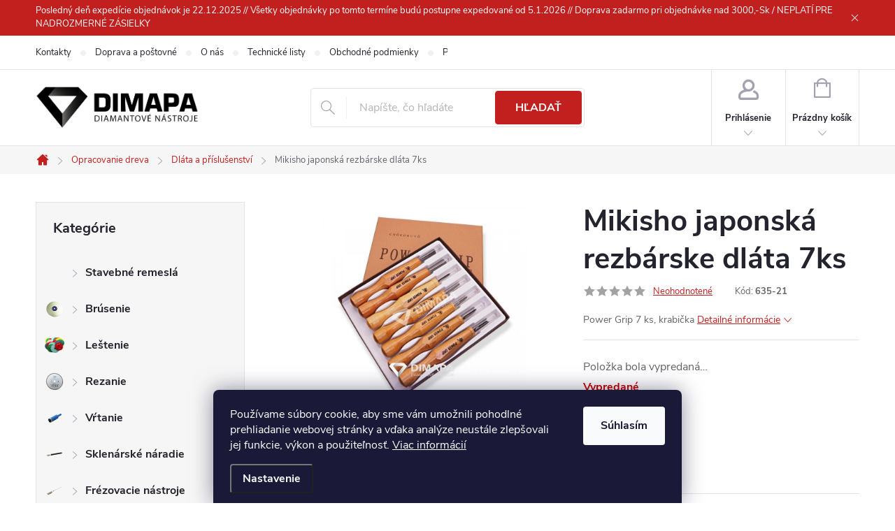

--- FILE ---
content_type: text/html; charset=utf-8
request_url: https://www.dimapa.sk/mikisyo-japonska-rezbarska-dlata-7ks/
body_size: 38942
content:
<!doctype html><html lang="sk" dir="ltr" class="header-background-light external-fonts-loaded"><head><meta charset="utf-8" /><meta name="viewport" content="width=device-width,initial-scale=1" /><title>Mikisho japonská rezbárske dláta 7ks - My e-shop</title><link rel="preconnect" href="https://cdn.myshoptet.com" /><link rel="dns-prefetch" href="https://cdn.myshoptet.com" /><link rel="preload" href="https://cdn.myshoptet.com/prj/dist/master/cms/libs/jquery/jquery-1.11.3.min.js" as="script" /><link href="https://cdn.myshoptet.com/prj/dist/master/cms/templates/frontend_templates/shared/css/font-face/source-sans-3.css" rel="stylesheet"><link href="https://cdn.myshoptet.com/prj/dist/master/cms/templates/frontend_templates/shared/css/font-face/exo-2.css" rel="stylesheet"><script>
dataLayer = [];
dataLayer.push({'shoptet' : {
    "pageId": 1392,
    "pageType": "productDetail",
    "currency": "EUR",
    "currencyInfo": {
        "decimalSeparator": ",",
        "exchangeRate": 1,
        "priceDecimalPlaces": 2,
        "symbol": "\u20ac",
        "symbolLeft": 1,
        "thousandSeparator": " "
    },
    "language": "sk",
    "projectId": 559804,
    "product": {
        "id": 6051,
        "guid": "4b78f658-e018-11ed-8700-ecf4bbcda94d",
        "hasVariants": false,
        "codes": [
            {
                "code": "635-21"
            }
        ],
        "code": "635-21",
        "name": "Mikisho japonsk\u00e1 rezb\u00e1rske dl\u00e1ta 7ks",
        "appendix": "",
        "weight": 0,
        "currentCategory": "Opracovanie dreva | Dl\u00e1ta a p\u0159\u00edslu\u0161enstv\u00ed",
        "currentCategoryGuid": "7715e2ee-b219-11ed-ac20-ecf4bbd49285",
        "defaultCategory": "Opracovanie dreva | Dl\u00e1ta a p\u0159\u00edslu\u0161enstv\u00ed",
        "defaultCategoryGuid": "7715e2ee-b219-11ed-ac20-ecf4bbd49285",
        "currency": "EUR",
        "priceWithVat": 64.879999999999995
    },
    "stocks": [
        {
            "id": "ext",
            "title": "Sklad",
            "isDeliveryPoint": 0,
            "visibleOnEshop": 1
        }
    ],
    "cartInfo": {
        "id": null,
        "freeShipping": false,
        "freeShippingFrom": 100,
        "leftToFreeGift": {
            "formattedPrice": "\u20ac0",
            "priceLeft": 0
        },
        "freeGift": false,
        "leftToFreeShipping": {
            "priceLeft": 100,
            "dependOnRegion": 0,
            "formattedPrice": "\u20ac100"
        },
        "discountCoupon": [],
        "getNoBillingShippingPrice": {
            "withoutVat": 0,
            "vat": 0,
            "withVat": 0
        },
        "cartItems": [],
        "taxMode": "ORDINARY"
    },
    "cart": [],
    "customer": {
        "priceRatio": 1,
        "priceListId": 1,
        "groupId": null,
        "registered": false,
        "mainAccount": false
    }
}});
dataLayer.push({'cookie_consent' : {
    "marketing": "denied",
    "analytics": "denied"
}});
document.addEventListener('DOMContentLoaded', function() {
    shoptet.consent.onAccept(function(agreements) {
        if (agreements.length == 0) {
            return;
        }
        dataLayer.push({
            'cookie_consent' : {
                'marketing' : (agreements.includes(shoptet.config.cookiesConsentOptPersonalisation)
                    ? 'granted' : 'denied'),
                'analytics': (agreements.includes(shoptet.config.cookiesConsentOptAnalytics)
                    ? 'granted' : 'denied')
            },
            'event': 'cookie_consent'
        });
    });
});
</script>

<!-- Google Tag Manager -->
<script>(function(w,d,s,l,i){w[l]=w[l]||[];w[l].push({'gtm.start':
new Date().getTime(),event:'gtm.js'});var f=d.getElementsByTagName(s)[0],
j=d.createElement(s),dl=l!='dataLayer'?'&l='+l:'';j.async=true;j.src=
'https://www.googletagmanager.com/gtm.js?id='+i+dl;f.parentNode.insertBefore(j,f);
})(window,document,'script','dataLayer','GTM-PXHBT958');</script>
<!-- End Google Tag Manager -->

<meta property="og:type" content="website"><meta property="og:site_name" content="dimapa.sk"><meta property="og:url" content="https://www.dimapa.sk/mikisyo-japonska-rezbarska-dlata-7ks/"><meta property="og:title" content="Mikisho japonská rezbárske dláta 7ks - My e-shop"><meta name="author" content="My e-shop"><meta name="web_author" content="Shoptet.sk"><meta name="dcterms.rightsHolder" content="www.dimapa.sk"><meta name="robots" content="index,follow"><meta property="og:image" content="https://cdn.myshoptet.com/usr/www.dimapa.sk/user/shop/big/6051-5_5688-mikisho-japonska-rezbarska-dlata-7ks.jpg?65e4422a"><meta property="og:description" content="Mikisho japonská rezbárske dláta 7ks. Power Grip 7 ks, krabička"><meta name="description" content="Mikisho japonská rezbárske dláta 7ks. Power Grip 7 ks, krabička"><meta property="product:price:amount" content="64.88"><meta property="product:price:currency" content="EUR"><style>:root {--color-primary: #c21f1f;--color-primary-h: 0;--color-primary-s: 72%;--color-primary-l: 44%;--color-primary-hover: #941818;--color-primary-hover-h: 0;--color-primary-hover-s: 72%;--color-primary-hover-l: 34%;--color-secondary: #231f20;--color-secondary-h: 345;--color-secondary-s: 6%;--color-secondary-l: 13%;--color-secondary-hover: #474747;--color-secondary-hover-h: 0;--color-secondary-hover-s: 0%;--color-secondary-hover-l: 28%;--color-tertiary: #231f20;--color-tertiary-h: 345;--color-tertiary-s: 6%;--color-tertiary-l: 13%;--color-tertiary-hover: #ffbb00;--color-tertiary-hover-h: 44;--color-tertiary-hover-s: 100%;--color-tertiary-hover-l: 50%;--color-header-background: #ffffff;--template-font: "Source Sans 3";--template-headings-font: "Exo 2";--header-background-url: url("[data-uri]");--cookies-notice-background: #1A1937;--cookies-notice-color: #F8FAFB;--cookies-notice-button-hover: #f5f5f5;--cookies-notice-link-hover: #27263f;--templates-update-management-preview-mode-content: "Náhľad aktualizácií šablóny je aktívny pre váš prehliadač."}</style>
    <script>var shoptet = shoptet || {};</script>
    <script src="https://cdn.myshoptet.com/prj/dist/master/shop/dist/main-3g-header.js.05f199e7fd2450312de2.js"></script>
<!-- User include --><!-- service 776(417) html code header -->
<link type="text/css" rel="stylesheet" media="all"  href="https://cdn.myshoptet.com/usr/paxio.myshoptet.com/user/documents/blank/style.css?v1602545"/>
<link href="https://cdn.myshoptet.com/prj/dist/master/shop/dist/font-shoptet-11.css.62c94c7785ff2cea73b2.css" rel="stylesheet">
<link href="https://cdn.myshoptet.com/usr/paxio.myshoptet.com/user/documents/blank/ikony.css?v9" rel="stylesheet">
<link type="text/css" rel="stylesheet" media="screen"  href="https://cdn.myshoptet.com/usr/paxio.myshoptet.com/user/documents/blank/preklady.css?v27" />
<link rel="stylesheet" href="https://cdn.myshoptet.com/usr/paxio.myshoptet.com/user/documents/blank/Slider/slick.css" />
<link rel="stylesheet" href="https://cdn.myshoptet.com/usr/paxio.myshoptet.com/user/documents/blank/Slider/slick-theme.css?v4" />
<link rel="stylesheet" href="https://cdn.myshoptet.com/usr/paxio.myshoptet.com/user/documents/blank/Slider/slick-classic.css?v3" />

<!-- api 473(125) html code header -->

                <style>
                    #order-billing-methods .radio-wrapper[data-guid="f0a24942-d85b-11ed-9510-b8ca3a6063f8"]:not(.cgapplepay), #order-billing-methods .radio-wrapper[data-guid="f0b13fe1-d85b-11ed-9510-b8ca3a6063f8"]:not(.cggooglepay) {
                        display: none;
                    }
                </style>
                <script type="text/javascript">
                    document.addEventListener('DOMContentLoaded', function() {
                        if (getShoptetDataLayer('pageType') === 'billingAndShipping') {
                            
                try {
                    if (window.ApplePaySession && window.ApplePaySession.canMakePayments()) {
                        document.querySelector('#order-billing-methods .radio-wrapper[data-guid="f0a24942-d85b-11ed-9510-b8ca3a6063f8"]').classList.add('cgapplepay');
                    }
                } catch (err) {} 
            
                            
                const cgBaseCardPaymentMethod = {
                        type: 'CARD',
                        parameters: {
                            allowedAuthMethods: ["PAN_ONLY", "CRYPTOGRAM_3DS"],
                            allowedCardNetworks: [/*"AMEX", "DISCOVER", "INTERAC", "JCB",*/ "MASTERCARD", "VISA"]
                        }
                };
                
                function cgLoadScript(src, callback)
                {
                    var s,
                        r,
                        t;
                    r = false;
                    s = document.createElement('script');
                    s.type = 'text/javascript';
                    s.src = src;
                    s.onload = s.onreadystatechange = function() {
                        if ( !r && (!this.readyState || this.readyState == 'complete') )
                        {
                            r = true;
                            callback();
                        }
                    };
                    t = document.getElementsByTagName('script')[0];
                    t.parentNode.insertBefore(s, t);
                } 
                
                function cgGetGoogleIsReadyToPayRequest() {
                    return Object.assign(
                        {},
                        {
                            apiVersion: 2,
                            apiVersionMinor: 0
                        },
                        {
                            allowedPaymentMethods: [cgBaseCardPaymentMethod]
                        }
                    );
                }

                function onCgGooglePayLoaded() {
                    let paymentsClient = new google.payments.api.PaymentsClient({environment: 'PRODUCTION'});
                    paymentsClient.isReadyToPay(cgGetGoogleIsReadyToPayRequest()).then(function(response) {
                        if (response.result) {
                            document.querySelector('#order-billing-methods .radio-wrapper[data-guid="f0b13fe1-d85b-11ed-9510-b8ca3a6063f8"]').classList.add('cggooglepay');	 	 	 	 	 
                        }
                    })
                    .catch(function(err) {});
                }
                
                cgLoadScript('https://pay.google.com/gp/p/js/pay.js', onCgGooglePayLoaded);
            
                        }
                    });
                </script> 
                
<!-- service 1228(847) html code header -->
<link 
rel="stylesheet" 
href="https://cdn.myshoptet.com/usr/dmartini.myshoptet.com/user/documents/upload/dmartini/shop_rating/shop_rating.min.css?140"
data-author="Dominik Martini" 
data-author-web="dmartini.cz">
<!-- service 1673(1258) html code header -->
<link 
rel="stylesheet" 
href="https://cdn.myshoptet.com/usr/dmartini.myshoptet.com/user/documents/upload/dmartini/product_rating/product_rating.min.css?90"
data-author="Dominik Martini" 
data-author-web="dmartini.cz">
<!-- service 1863(1428) html code header -->
<script defer src="https://addon.smartform.cz/shoptet/pages/smartform-script?projectId=559804" type="text/javascript"></script>

<script defer src="https://cdn.myshoptet.com/usr/smartform.myshoptet.com/user/documents/shoptet-v1.min.js?v=18" type="text/javascript"></script>
<!-- service 417(71) html code header -->
<style>
@media screen and (max-width: 767px) {
body.sticky-mobile:not(.paxio-merkur):not(.venus) .dropdown {display: none !important;}
body.sticky-mobile:not(.paxio-merkur):not(.venus) .languagesMenu{right: 98px; position: absolute;}
body.sticky-mobile:not(.paxio-merkur):not(.venus) .languagesMenu .caret{display: none !important;}
body.sticky-mobile:not(.paxio-merkur):not(.venus) .languagesMenu.open .languagesMenu__content {display: block;right: 0;left: auto;}
.template-12 #header .site-name {max-width: 40% !important;}
}
@media screen and (-ms-high-contrast: active), (-ms-high-contrast: none) {
.template-12 #header {position: fixed; width: 100%;}
.template-12 #content-wrapper.content-wrapper{padding-top: 80px;}
}
.sticky-mobile #header-image{display: none;}
@media screen and (max-width: 640px) {
.template-04.sticky-mobile #header-cart{position: fixed;top: 3px;right: 92px;}
.template-04.sticky-mobile #header-cart::before {font-size: 32px;}
.template-04.sticky-mobile #header-cart strong{display: none;}
}
@media screen and (min-width: 641px) {
.dklabGarnet #main-wrapper {overflow: visible !important;}
}
.dklabGarnet.sticky-mobile #logo img {top: 0 !important;}
@media screen and (min-width: 768px){
.top-navigation-bar .site-name {display: none;}
}
/*NOVÁ VERZE MOBILNÍ HLAVIČKY*/
@media screen and (max-width: 767px){
.scrolled-down body:not(.ordering-process):not(.search-window-visible) .top-navigation-bar {transform: none !important;}
.scrolled-down body:not(.ordering-process):not(.search-window-visible) #header .site-name {transform: none !important;}
.scrolled-down body:not(.ordering-process):not(.search-window-visible) #header .cart-count {transform: none !important;}
.scrolled-down #header {transform: none !important;}

body.template-11.mobile-header-version-1:not(.paxio-merkur):not(.venus) .top-navigation-bar .site-name{display: none !important;}
body.template-11.mobile-header-version-1:not(.paxio-merkur):not(.venus) #header .cart-count {top: -39px !important;position: absolute !important;}
.template-11.sticky-mobile.mobile-header-version-1 .responsive-tools > a[data-target="search"] {visibility: visible;}
.template-12.mobile-header-version-1 #header{position: fixed !important;}
.template-09.mobile-header-version-1.sticky-mobile .top-nav .subnav-left {visibility: visible;}
}

/*Disco*/
@media screen and (min-width: 768px){
.template-13:not(.jupiter) #header, .template-14 #header{position: sticky;top: 0;z-index: 8;}
.template-14.search-window-visible #header{z-index: 9999;}
body.navigation-hovered::before {z-index: 7;}
/*
.template-13 .top-navigation-bar{z-index: 10000;}
.template-13 .popup-widget {z-index: 10001;}
*/
.scrolled .template-13 #header, .scrolled .template-14 #header{box-shadow: 0 2px 10px rgba(0,0,0,0.1);}
.search-focused::before{z-index: 8;}
.top-navigation-bar{z-index: 9;position: relative;}
.paxio-merkur.top-navigation-menu-visible #header .search-form .form-control {z-index: 1;}
.paxio-merkur.top-navigation-menu-visible .search-form::before {z-index: 1;}
.scrolled .popup-widget.cart-widget {position: fixed;top: 68px !important;}

/* MERKUR */
.paxio-merkur.sticky-mobile.template-11 #oblibeneBtn{line-height: 70px !important;}
}


/* VENUS */
@media screen and (min-width: 768px){
.venus.sticky-mobile:not(.ordering-process) #header {position: fixed !important;width: 100%;transform: none !important;translate: none !important;box-shadow: 0 2px 10px rgba(0,0,0,0.1);visibility: visible !important;opacity: 1 !important;}
.venus.sticky-mobile:not(.ordering-process) .overall-wrapper{padding-top: 160px;}
.venus.sticky-mobile.type-index:not(.ordering-process) .overall-wrapper{padding-top: 85px;}
.venus.sticky-mobile:not(.ordering-process) #content-wrapper.content-wrapper {padding-top: 0 !important;}
}
@media screen and (max-width: 767px){
.template-14 .top-navigation-bar > .site-name{display: none !important;}
.template-14 #header .header-top .header-top-wrapper .site-name{margin: 0;}
}
/* JUPITER */
@media screen and (max-width: 767px){
.scrolled-down body.jupiter:not(.ordering-process):not(.search-window-visible) #header .site-name {-webkit-transform: translateX(-50%) !important;transform: translateX(-50%) !important;}
}
@media screen and (min-width: 768px){
.jupiter.sticky-header #header::after{display: none;}
.jupiter.sticky-header #header{position: fixed; top: 0; width: 100%;z-index: 99;}
.jupiter.sticky-header.ordering-process #header{position: relative;}
.jupiter.sticky-header .overall-wrapper{padding-top: 182px;}
.jupiter.sticky-header.ordering-process .overall-wrapper{padding-top: 0;}
.jupiter.sticky-header #header .header-top {height: 80px;}
}
</style>
<!-- project html code header -->
<link rel="stylesheet" href="/user/documents/upload/DMupravy/dimapa.cz.min.css?190">
<style>
    /* TLAČÍTKA SE ZAOBALENÝMI ROHY */
    .btn:not(.cart-count),
    .compact-form .form-control,
    .pagination > a,
    .pagination > strong,
    a.login-btn {
        border-radius: 4px;
    }

    /* PŘIDÁNÍ E-MAILOVÉ ADRESY DO HLAVIČKY WEBU */
    @media screen and (min-width: 1200px) {
        .top-navigation-bar .project-email {
            display: inline-block;
            font-size: 16px;
            font-weight: bold;
            margin-left: 24px;
            color: var(--color-primary);
        }
        a.project-email::before {
            content: "\e910";
            font-size: 16px;
        }
    }
    @media screen and (min-width: 360px) and (max-width: 767px) {
        .top-navigation-contacts {
            display: block !important;
        }
        .top-navigation-contacts .project-phone {
            display: none !important;
        }
        .top-navigation-contacts .project-email {
            display: block !important;
            position: absolute;
            right: 164px;
            top: 15px;
            color: #a3a3af;
        }
        a.project-email::before {
            content: "\e910";
        }
        .top-navigation-contacts .project-email span {
            display: none;
        }
    }

    /* ZMĚNA BARVY POZADÍ PŘIHLÁŠENÍ K NWL */
    .newsletter {
        background-color: #231f20;
    }

    /*Sjednoceni popisu*/
    .basic-description span,
    .basic-description p {
        font-size: 14px !important;
    }
</style>

<style>
/* Broušenie nožov */
.navigation-in > ul > li > a[href='/brusenie-nozov/']:before,
.menu-helper > ul > li a[href='/brusenie-nozov/']::before,
.categories a[href='/brusenie-nozov/']::before {
    background-image: url("/user/documents/upload/kategorie/broušenínožů.png");
}

/* Broušenie */
.navigation-in > ul > li > a[href='/brusenie/']:before,
.menu-helper > ul > li a[href='/brusenie/']::before,
.categories a[href='/brusenie/']::before {
    background-image: url("/user/documents/upload/kategorie/broušení.png");
}

/* Leštenie */
.navigation-in > ul > li > a[href='/lestenie/']:before,
.menu-helper > ul > li a[href='/lestenie/']::before,
.categories a[href='/lestenie/']::before {
    background-image: url("/user/documents/upload/kategorie/leštění-leštícípady-padynamokro-topqwet.png");
}

/* Rezanie */
.navigation-in > ul > li > a[href='/rezanie/']:before,
.menu-helper > ul > li a[href='/rezanie/']::before,
.categories a[href='/rezanie/']::before {
    background-image: url("/user/documents/upload/kategorie/řezání.png");
}

/* Vŕtanie */
.navigation-in > ul > li > a[href='/vrtanie/']:before,
.menu-helper > ul > li a[href='/vrtanie/']::before,
.categories a[href='/vrtanie/']::before {
    background-image: url("/user/documents/upload/kategorie/vrtání.png");
}

/* Sklenárske náradie */
.navigation-in > ul > li > a[href='/sklenarske-naradie/']:before,
.menu-helper > ul > li a[href='/sklenarske-naradie/']::before,
.categories a[href='/sklenarske-naradie/']::before {
    background-image: url("/user/documents/upload/kategorie/sklenářskénářadí.png");
}

/* Frézovacie nástroje */
.navigation-in > ul > li > a[href='/frezovacie-nastroje/']:before,
.menu-helper > ul > li a[href='/frezovacie-nastroje/']::before,
.categories a[href='/frezovacie-nastroje/']::before {
    background-image: url("/user/documents/upload/kategorie/frézovacínástroje.png");
}

/* Elektrické náradie */
.navigation-in > ul > li > a[href='/elektricke-naradie/']:before,
.menu-helper > ul > li a[href='/elektricke-naradie/']::before,
.categories a[href='/elektricke-naradie/']::before {
    background-image: url("/user/documents/upload/kategorie/elektrickénářadí.png");
}

/* Vybavenie dielne */
.navigation-in > ul > li > a[href='/vybavenie-dielne/']:before,
.menu-helper > ul > li a[href='/vybavenie-dielne/']::before,
.categories a[href='/vybavenie-dielne/']::before {
    background-image: url("/user/documents/upload/kategorie/vybavenídílny-sadynářadí.png");
}

/* Značenie a popisovanie */
.navigation-in > ul > li > a[href='/znacenie-a-popisovanie/']:before,
.menu-helper > ul > li a[href='/znacenie-a-popisovanie/']::before,
.categories a[href='/znacenie-a-popisovanie/']::before {
    background-image: url("/user/documents/upload/kategorie/značení-popisování.png");
}

/* Nože */
.navigation-in > ul > li > a[href='/noze/']:before,
.menu-helper > ul > li a[href='/noze/']::before,
.categories a[href='/noze/']::before {
    background-image: url("/user/documents/upload/kategorie/nože.png");
}

/* Lupy a mikroskopy */
.navigation-in > ul > li > a[href='/lupy-a-mikroskopy/']:before,
.menu-helper > ul > li a[href='/lupy-a-mikroskopy/']::before,
.categories a[href='/lupy-a-mikroskopy/']::before {
    background-image: url("/user/documents/upload/kategorie/lupyamikroskopy.png");
}

/* Opracovanie dreva */
.navigation-in > ul > li > a[href='/opracovanie-dreva/']:before,
.menu-helper > ul > li a[href='/opracovanie-dreva/']::before,
.categories a[href='/opracovanie-dreva/']::before {
    background-image: url("/user/documents/upload/kategorie/opracovánídřeva-pilovýkotouč.png");
}

/* Pneumatické náradie */
.navigation-in > ul > li > a[href='/pneumaticke-naradie/']:before,
.menu-helper > ul > li a[href='/pneumaticke-naradie/']::before,
.categories a[href='/pneumaticke-naradie/']::before {
    background-image: url("/user/documents/upload/kategorie/pneumatickénářadí.png");
}

/* Výpredaj */
.navigation-in > ul > li > a[href='/vypredaj/']:before,
.menu-helper > ul > li a[href='/vypredaj/']::before,
.categories a[href='/vypredaj/']::before {
    background-image: url("/user/documents/upload/kategorie/výprodej.png");
}

/* Elektrické náradie a prístroje */
.navigation-in > ul > li > a[href='/elektricke-naradie-a-pristroje/']:before,
.menu-helper > ul > li a[href='/elektricke-naradie-a-pristroje/']::before,
.categories a[href='/elektricke-naradie-a-pristroje/']::before {
    background-image: url("/user/documents/upload/kategorie/elektrickenaradi.png");
}

/* Podlahové stroje a príslušenstvo */
.navigation-in > ul > li > a[href='/podlahove-stroje-a-prislusenstvo/']:before,
.menu-helper > ul > li a[href='/podlahove-stroje-a-prislusenstvo/']::before,
.categories a[href='/podlahove-stroje-a-prislusenstvo/']::before {
    background-image: url("/user/documents/upload/kategorie/podlahovestrojeaprislusenstvi.png");
}

.navigation-in > ul > li > a[href='/zavitniky/']:before,
.menu-helper > ul > li a[href='/zavitniky/']::before,
.categories a[href='/zavitniky/']::before {
    background-image: url("/user/documents/upload/kategorie/závitníky.png");
}
</style>
<!-- /User include --><link rel="shortcut icon" href="/favicon.ico" type="image/x-icon" /><link rel="canonical" href="https://www.dimapa.sk/mikisyo-japonska-rezbarska-dlata-7ks/" />    <script>
        var _hwq = _hwq || [];
        _hwq.push(['setKey', '6935A7BB8D3E565319218B2EBA64B2EA']);
        _hwq.push(['setTopPos', '200']);
        _hwq.push(['showWidget', '21']);
        (function() {
            var ho = document.createElement('script');
            ho.src = 'https://sk.im9.cz/direct/i/gjs.php?n=wdgt&sak=6935A7BB8D3E565319218B2EBA64B2EA';
            var s = document.getElementsByTagName('script')[0]; s.parentNode.insertBefore(ho, s);
        })();
    </script>
    <!-- Global site tag (gtag.js) - Google Analytics -->
    <script async src="https://www.googletagmanager.com/gtag/js?id=G-K9P9YB7KSC"></script>
    <script>
        
        window.dataLayer = window.dataLayer || [];
        function gtag(){dataLayer.push(arguments);}
        

                    console.debug('default consent data');

            gtag('consent', 'default', {"ad_storage":"denied","analytics_storage":"denied","ad_user_data":"denied","ad_personalization":"denied","wait_for_update":500});
            dataLayer.push({
                'event': 'default_consent'
            });
        
        gtag('js', new Date());

                gtag('config', 'UA-72713566-2', { 'groups': "UA" });
        
                gtag('config', 'G-K9P9YB7KSC', {"groups":"GA4","send_page_view":false,"content_group":"productDetail","currency":"EUR","page_language":"sk"});
        
                gtag('config', 'AW-871511383', {"allow_enhanced_conversions":true});
        
        
        
        
        
                    gtag('event', 'page_view', {"send_to":"GA4","page_language":"sk","content_group":"productDetail","currency":"EUR"});
        
                gtag('set', 'currency', 'EUR');

        gtag('event', 'view_item', {
            "send_to": "UA",
            "items": [
                {
                    "id": "635-21",
                    "name": "Mikisho japonsk\u00e1 rezb\u00e1rske dl\u00e1ta 7ks",
                    "category": "Opracovanie dreva \/ Dl\u00e1ta a p\u0159\u00edslu\u0161enstv\u00ed",
                                                            "price": 54.07
                }
            ]
        });
        
        
        
        
        
                    gtag('event', 'view_item', {"send_to":"GA4","page_language":"sk","content_group":"productDetail","value":54.07,"currency":"EUR","items":[{"item_id":"635-21","item_name":"Mikisho japonsk\u00e1 rezb\u00e1rske dl\u00e1ta 7ks","item_category":"Opracovanie dreva","item_category2":"Dl\u00e1ta a p\u0159\u00edslu\u0161enstv\u00ed","price":54.07,"quantity":1,"index":0}]});
        
        
        
        
        
        
        
        document.addEventListener('DOMContentLoaded', function() {
            if (typeof shoptet.tracking !== 'undefined') {
                for (var id in shoptet.tracking.bannersList) {
                    gtag('event', 'view_promotion', {
                        "send_to": "UA",
                        "promotions": [
                            {
                                "id": shoptet.tracking.bannersList[id].id,
                                "name": shoptet.tracking.bannersList[id].name,
                                "position": shoptet.tracking.bannersList[id].position
                            }
                        ]
                    });
                }
            }

            shoptet.consent.onAccept(function(agreements) {
                if (agreements.length !== 0) {
                    console.debug('gtag consent accept');
                    var gtagConsentPayload =  {
                        'ad_storage': agreements.includes(shoptet.config.cookiesConsentOptPersonalisation)
                            ? 'granted' : 'denied',
                        'analytics_storage': agreements.includes(shoptet.config.cookiesConsentOptAnalytics)
                            ? 'granted' : 'denied',
                                                                                                'ad_user_data': agreements.includes(shoptet.config.cookiesConsentOptPersonalisation)
                            ? 'granted' : 'denied',
                        'ad_personalization': agreements.includes(shoptet.config.cookiesConsentOptPersonalisation)
                            ? 'granted' : 'denied',
                        };
                    console.debug('update consent data', gtagConsentPayload);
                    gtag('consent', 'update', gtagConsentPayload);
                    dataLayer.push(
                        { 'event': 'update_consent' }
                    );
                }
            });
        });
    </script>
<script>
    (function(t, r, a, c, k, i, n, g) { t['ROIDataObject'] = k;
    t[k]=t[k]||function(){ (t[k].q=t[k].q||[]).push(arguments) },t[k].c=i;n=r.createElement(a),
    g=r.getElementsByTagName(a)[0];n.async=1;n.src=c;g.parentNode.insertBefore(n,g)
    })(window, document, 'script', '//www.heureka.sk/ocm/sdk.js?source=shoptet&version=2&page=product_detail', 'heureka', 'sk');

    heureka('set_user_consent', 0);
</script>
</head><body class="desktop id-1392 in-dlata-a-prislusenstvi template-11 type-product type-detail multiple-columns-body columns-mobile-2 columns-3 blank-mode blank-mode-css ums_forms_redesign--off ums_a11y_category_page--on ums_discussion_rating_forms--off ums_flags_display_unification--on ums_a11y_login--off mobile-header-version-1">
        <div id="fb-root"></div>
        <script>
            window.fbAsyncInit = function() {
                FB.init({
//                    appId            : 'your-app-id',
                    autoLogAppEvents : true,
                    xfbml            : true,
                    version          : 'v19.0'
                });
            };
        </script>
        <script async defer crossorigin="anonymous" src="https://connect.facebook.net/sk_SK/sdk.js"></script>
<!-- Google Tag Manager (noscript) -->
<noscript><iframe src="https://www.googletagmanager.com/ns.html?id=GTM-PXHBT958"
height="0" width="0" style="display:none;visibility:hidden"></iframe></noscript>
<!-- End Google Tag Manager (noscript) -->

    <div class="siteCookies siteCookies--bottom siteCookies--dark js-siteCookies" role="dialog" data-testid="cookiesPopup" data-nosnippet>
        <div class="siteCookies__form">
            <div class="siteCookies__content">
                <div class="siteCookies__text">
                    Používame súbory cookie, aby sme vám umožnili pohodlné prehliadanie webovej stránky a vďaka analýze neustále zlepšovali jej funkcie, výkon a použiteľnosť. <a href="/podmienky-ochrany-osobnych-udajov/" target="_blank" rel="noopener noreferrer">Viac informácií</a>
                </div>
                <p class="siteCookies__links">
                    <button class="siteCookies__link js-cookies-settings" aria-label="Nastavenia cookies" data-testid="cookiesSettings">Nastavenie</button>
                </p>
            </div>
            <div class="siteCookies__buttonWrap">
                                <button class="siteCookies__button js-cookiesConsentSubmit" value="all" aria-label="Prijať cookies" data-testid="buttonCookiesAccept">Súhlasím</button>
            </div>
        </div>
        <script>
            document.addEventListener("DOMContentLoaded", () => {
                const siteCookies = document.querySelector('.js-siteCookies');
                document.addEventListener("scroll", shoptet.common.throttle(() => {
                    const st = document.documentElement.scrollTop;
                    if (st > 1) {
                        siteCookies.classList.add('siteCookies--scrolled');
                    } else {
                        siteCookies.classList.remove('siteCookies--scrolled');
                    }
                }, 100));
            });
        </script>
    </div>
<a href="#content" class="skip-link sr-only">Prejsť na obsah</a><div class="overall-wrapper"><div class="site-msg information"><div class="container"><div class="text">Posledný deň expedície objednávok je 22.12.2025 // Všetky objednávky po tomto termíne budú postupne expedované od 5.1.2026 // Doprava zadarmo pri objednávke nad 3000,-Sk / NEPLATÍ PRE NADROZMERNÉ ZÁSIELKY</div><div class="close js-close-information-msg"></div></div></div><div class="user-action"><div class="container"><div class="user-action-in"><div class="user-action-login popup-widget login-widget"><div class="popup-widget-inner"><h2 id="loginHeading">Prihlásenie k vášmu účtu</h2><div id="customerLogin"><form action="/action/Customer/Login/" method="post" id="formLoginIncluded" class="csrf-enabled formLogin" data-testid="formLogin"><input type="hidden" name="referer" value="" /><div class="form-group"><div class="input-wrapper email js-validated-element-wrapper no-label"><input type="email" name="email" class="form-control" autofocus placeholder="E-mailová adresa (napr. jan@novak.sk)" data-testid="inputEmail" autocomplete="email" required /></div></div><div class="form-group"><div class="input-wrapper password js-validated-element-wrapper no-label"><input type="password" name="password" class="form-control" placeholder="Heslo" data-testid="inputPassword" autocomplete="current-password" required /><span class="no-display">Nemôžete vyplniť toto pole</span><input type="text" name="surname" value="" class="no-display" /></div></div><div class="form-group"><div class="login-wrapper"><button type="submit" class="btn btn-secondary btn-text btn-login" data-testid="buttonSubmit">Prihlásiť sa</button><div class="password-helper"><a href="/registracia/" data-testid="signup" rel="nofollow">Nová registrácia</a><a href="/klient/zabudnute-heslo/" rel="nofollow">Zabudnuté heslo</a></div></div></div></form>
</div></div></div>
    <div id="cart-widget" class="user-action-cart popup-widget cart-widget loader-wrapper" data-testid="popupCartWidget" role="dialog" aria-hidden="true"><div class="popup-widget-inner cart-widget-inner place-cart-here"><div class="loader-overlay"><div class="loader"></div></div></div><div class="cart-widget-button"><a href="/kosik/" class="btn btn-conversion" id="continue-order-button" rel="nofollow" data-testid="buttonNextStep">Pokračovať do košíka</a></div></div></div>
</div></div><div class="top-navigation-bar" data-testid="topNavigationBar">

    <div class="container">

        <div class="top-navigation-contacts">
            <strong>Zákaznícka podpora:</strong><a href="tel:+420777121500" class="project-phone" aria-label="Zavolať na +420777121500" data-testid="contactboxPhone"><span>+420 777 121 500</span></a><a href="mailto:info@dimapa.cz" class="project-email" data-testid="contactboxEmail"><span>info@dimapa.cz</span></a>        </div>

                            <div class="top-navigation-menu">
                <div class="top-navigation-menu-trigger"></div>
                <ul class="top-navigation-bar-menu">
                                            <li class="top-navigation-menu-item-29">
                            <a href="/kontakty/">Kontakty</a>
                        </li>
                                            <li class="top-navigation-menu-item-711">
                            <a href="/doprava-postovne/">Doprava a poštovné</a>
                        </li>
                                            <li class="top-navigation-menu-item-708">
                            <a href="/o-nas/">O nás</a>
                        </li>
                                            <li class="top-navigation-menu-item-1757">
                            <a href="/technicke-listy/">Technické listy</a>
                        </li>
                                            <li class="top-navigation-menu-item-39">
                            <a href="/obchodne-podmienky/">Obchodné podmienky</a>
                        </li>
                                            <li class="top-navigation-menu-item-691">
                            <a href="/podmienky-ochrany-osobnych-udajov/">Podmienky ochrany osobných údajov</a>
                        </li>
                                    </ul>
                <ul class="top-navigation-bar-menu-helper"></ul>
            </div>
        
        <div class="top-navigation-tools">
            <div class="responsive-tools">
                <a href="#" class="toggle-window" data-target="search" aria-label="Hľadať" data-testid="linkSearchIcon"></a>
                                                            <a href="#" class="toggle-window" data-target="login"></a>
                                                    <a href="#" class="toggle-window" data-target="navigation" aria-label="Menu" data-testid="hamburgerMenu"></a>
            </div>
                        <a href="/login/?backTo=%2Fmikisyo-japonska-rezbarska-dlata-7ks%2F" class="top-nav-button top-nav-button-login primary login toggle-window" data-target="login" data-testid="signin" rel="nofollow"><span>Prihlásenie</span></a>        </div>

    </div>

</div>
<header id="header"><div class="container navigation-wrapper">
    <div class="header-top">
        <div class="site-name-wrapper">
            <div class="site-name"><a href="/" data-testid="linkWebsiteLogo"><img src="https://cdn.myshoptet.com/usr/www.dimapa.sk/user/logos/dimapa_logo.png" alt="My e-shop" fetchpriority="low" /></a></div>        </div>
        <div class="search" itemscope itemtype="https://schema.org/WebSite">
            <meta itemprop="headline" content="Dláta a příslušenství"/><meta itemprop="url" content="https://www.dimapa.sk"/><meta itemprop="text" content="Mikisho japonská rezbárske dláta 7ks. Power Grip 7 ks, krabička"/>            <form action="/action/ProductSearch/prepareString/" method="post"
    id="formSearchForm" class="search-form compact-form js-search-main"
    itemprop="potentialAction" itemscope itemtype="https://schema.org/SearchAction" data-testid="searchForm">
    <fieldset>
        <meta itemprop="target"
            content="https://www.dimapa.sk/vyhladavanie/?string={string}"/>
        <input type="hidden" name="language" value="sk"/>
        
            
<input
    type="search"
    name="string"
        class="query-input form-control search-input js-search-input"
    placeholder="Napíšte, čo hľadáte"
    autocomplete="off"
    required
    itemprop="query-input"
    aria-label="Vyhľadávanie"
    data-testid="searchInput"
>
            <button type="submit" class="btn btn-default" data-testid="searchBtn">Hľadať</button>
        
    </fieldset>
</form>
        </div>
        <div class="navigation-buttons">
                
    <a href="/kosik/" class="btn btn-icon toggle-window cart-count" data-target="cart" data-hover="true" data-redirect="true" data-testid="headerCart" rel="nofollow" aria-haspopup="dialog" aria-expanded="false" aria-controls="cart-widget">
        
                <span class="sr-only">Nákupný košík</span>
        
            <span class="cart-price visible-lg-inline-block" data-testid="headerCartPrice">
                                    Prázdny košík                            </span>
        
    
            </a>
        </div>
    </div>
    <nav id="navigation" aria-label="Hlavné menu" data-collapsible="true"><div class="navigation-in menu"><ul class="menu-level-1" role="menubar" data-testid="headerMenuItems"><li class="menu-item-2070 ext" role="none"><a href="/stavebne-remesla/" data-testid="headerMenuItem" role="menuitem" aria-haspopup="true" aria-expanded="false"><b>Stavebné remeslá</b><span class="submenu-arrow"></span></a><ul class="menu-level-2" aria-label="Stavebné remeslá" tabindex="-1" role="menu"><li class="menu-item-2073" role="none"><a href="/obkladac/" class="menu-image" data-testid="headerMenuItem" tabindex="-1" aria-hidden="true"><img src="data:image/svg+xml,%3Csvg%20width%3D%22140%22%20height%3D%22100%22%20xmlns%3D%22http%3A%2F%2Fwww.w3.org%2F2000%2Fsvg%22%3E%3C%2Fsvg%3E" alt="" aria-hidden="true" width="140" height="100"  data-src="https://cdn.myshoptet.com/prj/dist/master/cms/templates/frontend_templates/00/img/folder.svg" fetchpriority="low" /></a><div><a href="/obkladac/" data-testid="headerMenuItem" role="menuitem"><span>Obkladač</span></a>
                        </div></li></ul></li>
<li class="menu-item-732 ext" role="none"><a href="/brusenie/" data-testid="headerMenuItem" role="menuitem" aria-haspopup="true" aria-expanded="false"><b>Brúsenie</b><span class="submenu-arrow"></span></a><ul class="menu-level-2" aria-label="Brúsenie" tabindex="-1" role="menu"><li class="menu-item-1986 has-third-level" role="none"><a href="/strojne-kotuce-cbn--amp--dia/" class="menu-image" data-testid="headerMenuItem" tabindex="-1" aria-hidden="true"><img src="data:image/svg+xml,%3Csvg%20width%3D%22140%22%20height%3D%22100%22%20xmlns%3D%22http%3A%2F%2Fwww.w3.org%2F2000%2Fsvg%22%3E%3C%2Fsvg%3E" alt="" aria-hidden="true" width="140" height="100"  data-src="https://cdn.myshoptet.com/usr/www.dimapa.sk/user/categories/thumb/strojni_kotouc.png" fetchpriority="low" /></a><div><a href="/strojne-kotuce-cbn--amp--dia/" data-testid="headerMenuItem" role="menuitem"><span>Strojné kotúče CBN &amp; DIA FAV</span></a>
                                                    <ul class="menu-level-3" role="menu">
                                                                    <li class="menu-item-1989" role="none">
                                        <a href="/1a1-obvodovy-kotuc-2/" data-testid="headerMenuItem" role="menuitem">
                                            1A1 Obvodový kotúč</a>,                                    </li>
                                                                    <li class="menu-item-1992" role="none">
                                        <a href="/11v9-miskove-kotuce-2/" data-testid="headerMenuItem" role="menuitem">
                                            11V9 Miskové kotúče</a>,                                    </li>
                                                                    <li class="menu-item-1995" role="none">
                                        <a href="/12a2-miskove-kotuce-2/" data-testid="headerMenuItem" role="menuitem">
                                            12A2 Miskové kotúče</a>,                                    </li>
                                                                    <li class="menu-item-1998" role="none">
                                        <a href="/12r4-tanierove-kotuce-2/" data-testid="headerMenuItem" role="menuitem">
                                            12R4 Tanierové kotúče</a>,                                    </li>
                                                                    <li class="menu-item-2001" role="none">
                                        <a href="/3a1-obvodovy-kotuc-2/" data-testid="headerMenuItem" role="menuitem">
                                            3A1 Obvodový kotúč</a>,                                    </li>
                                                                    <li class="menu-item-2004" role="none">
                                        <a href="/4b2-tanierove-kotuce-2/" data-testid="headerMenuItem" role="menuitem">
                                            4B2 Tanierové kotúče</a>,                                    </li>
                                                                    <li class="menu-item-2007" role="none">
                                        <a href="/6a2-ploche-zapustene-kotuce-2/" data-testid="headerMenuItem" role="menuitem">
                                            6A2 Ploché zapustené kotúče</a>,                                    </li>
                                                                    <li class="menu-item-2010" role="none">
                                        <a href="/9a3-obojstranny-kotuc-2/" data-testid="headerMenuItem" role="menuitem">
                                            9A3 Obojstranný kotúč</a>,                                    </li>
                                                                    <li class="menu-item-2061" role="none">
                                        <a href="/diamantove-kotuce-vypredaj-skl--zasob/" data-testid="headerMenuItem" role="menuitem">
                                            Diamantové kotúče - výpredaj skl. zásob</a>,                                    </li>
                                                                    <li class="menu-item-2064" role="none">
                                        <a href="/diamantove-kotuce-bazar/" data-testid="headerMenuItem" role="menuitem">
                                            Diamantové kotúče - bazár</a>                                    </li>
                                                            </ul>
                        </div></li><li class="menu-item-1722 has-third-level" role="none"><a href="/kotuce-sklo--mineraly--karbid/" class="menu-image" data-testid="headerMenuItem" tabindex="-1" aria-hidden="true"><img src="data:image/svg+xml,%3Csvg%20width%3D%22140%22%20height%3D%22100%22%20xmlns%3D%22http%3A%2F%2Fwww.w3.org%2F2000%2Fsvg%22%3E%3C%2Fsvg%3E" alt="" aria-hidden="true" width="140" height="100"  data-src="https://cdn.myshoptet.com/usr/www.dimapa.sk/user/categories/thumb/brou__en__-kotou__esklo-miner__ly-karbid.jpg" fetchpriority="low" /></a><div><a href="/kotuce-sklo--mineraly--karbid/" data-testid="headerMenuItem" role="menuitem"><span>Kotúče sklo, minerály, karbid</span></a>
                                                    <ul class="menu-level-3" role="menu">
                                                                    <li class="menu-item-1725" role="none">
                                        <a href="/100-mm/" data-testid="headerMenuItem" role="menuitem">
                                            100 mm</a>,                                    </li>
                                                                    <li class="menu-item-1731" role="none">
                                        <a href="/150mm-2/" data-testid="headerMenuItem" role="menuitem">
                                            150mm</a>,                                    </li>
                                                                    <li class="menu-item-1734" role="none">
                                        <a href="/200mm/" data-testid="headerMenuItem" role="menuitem">
                                            200mm</a>                                    </li>
                                                            </ul>
                        </div></li><li class="menu-item-1535 has-third-level" role="none"><a href="/brusky-2/" class="menu-image" data-testid="headerMenuItem" tabindex="-1" aria-hidden="true"><img src="data:image/svg+xml,%3Csvg%20width%3D%22140%22%20height%3D%22100%22%20xmlns%3D%22http%3A%2F%2Fwww.w3.org%2F2000%2Fsvg%22%3E%3C%2Fsvg%3E" alt="" aria-hidden="true" width="140" height="100"  data-src="https://cdn.myshoptet.com/usr/www.dimapa.sk/user/categories/thumb/br__senie-br__sky.png" fetchpriority="low" /></a><div><a href="/brusky-2/" data-testid="headerMenuItem" role="menuitem"><span>Brúsky</span></a>
                                                    <ul class="menu-level-3" role="menu">
                                                                    <li class="menu-item-1932" role="none">
                                        <a href="/brusne-kamene-pdt-tools/" data-testid="headerMenuItem" role="menuitem">
                                            Brúsne kamene PDT TOOLS</a>                                    </li>
                                                            </ul>
                        </div></li><li class="menu-item-735" role="none"><a href="/pilniky/" class="menu-image" data-testid="headerMenuItem" tabindex="-1" aria-hidden="true"><img src="data:image/svg+xml,%3Csvg%20width%3D%22140%22%20height%3D%22100%22%20xmlns%3D%22http%3A%2F%2Fwww.w3.org%2F2000%2Fsvg%22%3E%3C%2Fsvg%3E" alt="" aria-hidden="true" width="140" height="100"  data-src="https://cdn.myshoptet.com/usr/www.dimapa.sk/user/categories/thumb/pilniky_rasple_dimapa-1.jpg" fetchpriority="low" /></a><div><a href="/pilniky/" data-testid="headerMenuItem" role="menuitem"><span>Pilníky</span></a>
                        </div></li><li class="menu-item-1983" role="none"><a href="/frezy-2/" class="menu-image" data-testid="headerMenuItem" tabindex="-1" aria-hidden="true"><img src="data:image/svg+xml,%3Csvg%20width%3D%22140%22%20height%3D%22100%22%20xmlns%3D%22http%3A%2F%2Fwww.w3.org%2F2000%2Fsvg%22%3E%3C%2Fsvg%3E" alt="" aria-hidden="true" width="140" height="100"  data-src="https://cdn.myshoptet.com/usr/www.dimapa.sk/user/categories/thumb/teliska.png" fetchpriority="low" /></a><div><a href="/frezy-2/" data-testid="headerMenuItem" role="menuitem"><span>Frézy a telieska FAV</span></a>
                        </div></li><li class="menu-item-1665" role="none"><a href="/diamantove-hubky-3/" class="menu-image" data-testid="headerMenuItem" tabindex="-1" aria-hidden="true"><img src="data:image/svg+xml,%3Csvg%20width%3D%22140%22%20height%3D%22100%22%20xmlns%3D%22http%3A%2F%2Fwww.w3.org%2F2000%2Fsvg%22%3E%3C%2Fsvg%3E" alt="" aria-hidden="true" width="140" height="100"  data-src="https://cdn.myshoptet.com/usr/www.dimapa.sk/user/categories/thumb/houbicky_dimapa_diamantove-1.jpeg" fetchpriority="low" /></a><div><a href="/diamantove-hubky-3/" data-testid="headerMenuItem" role="menuitem"><span>Diamantové hubky</span></a>
                        </div></li><li class="menu-item-780" role="none"><a href="/stavebne-kotuce/" class="menu-image" data-testid="headerMenuItem" tabindex="-1" aria-hidden="true"><img src="data:image/svg+xml,%3Csvg%20width%3D%22140%22%20height%3D%22100%22%20xmlns%3D%22http%3A%2F%2Fwww.w3.org%2F2000%2Fsvg%22%3E%3C%2Fsvg%3E" alt="" aria-hidden="true" width="140" height="100"  data-src="https://cdn.myshoptet.com/usr/www.dimapa.sk/user/categories/thumb/br__senie-stavebn__kot____e.png" fetchpriority="low" /></a><div><a href="/stavebne-kotuce/" data-testid="headerMenuItem" role="menuitem"><span>Stavebné kotúče</span></a>
                        </div></li><li class="menu-item-1650" role="none"><a href="/orovnavac-brusnych-kotucov-2/" class="menu-image" data-testid="headerMenuItem" tabindex="-1" aria-hidden="true"><img src="data:image/svg+xml,%3Csvg%20width%3D%22140%22%20height%3D%22100%22%20xmlns%3D%22http%3A%2F%2Fwww.w3.org%2F2000%2Fsvg%22%3E%3C%2Fsvg%3E" alt="" aria-hidden="true" width="140" height="100"  data-src="https://cdn.myshoptet.com/usr/www.dimapa.sk/user/categories/thumb/brou__en__-orovn__va__ebrusn__chkotou____.jpg" fetchpriority="low" /></a><div><a href="/orovnavac-brusnych-kotucov-2/" data-testid="headerMenuItem" role="menuitem"><span>Orovnávač brúsnych kotúčov</span></a>
                        </div></li><li class="menu-item-966" role="none"><a href="/rotacne-kefy/" class="menu-image" data-testid="headerMenuItem" tabindex="-1" aria-hidden="true"><img src="data:image/svg+xml,%3Csvg%20width%3D%22140%22%20height%3D%22100%22%20xmlns%3D%22http%3A%2F%2Fwww.w3.org%2F2000%2Fsvg%22%3E%3C%2Fsvg%3E" alt="" aria-hidden="true" width="140" height="100"  data-src="https://cdn.myshoptet.com/usr/www.dimapa.sk/user/categories/thumb/br__senie-rota__n__kefy.png" fetchpriority="low" /></a><div><a href="/rotacne-kefy/" data-testid="headerMenuItem" role="menuitem"><span>Rotačné kefy</span></a>
                        </div></li><li class="menu-item-972" role="none"><a href="/smirglove-kotuce/" class="menu-image" data-testid="headerMenuItem" tabindex="-1" aria-hidden="true"><img src="data:image/svg+xml,%3Csvg%20width%3D%22140%22%20height%3D%22100%22%20xmlns%3D%22http%3A%2F%2Fwww.w3.org%2F2000%2Fsvg%22%3E%3C%2Fsvg%3E" alt="" aria-hidden="true" width="140" height="100"  data-src="https://cdn.myshoptet.com/usr/www.dimapa.sk/user/categories/thumb/br__senie-__mirglov__kot____e.png" fetchpriority="low" /></a><div><a href="/smirglove-kotuce/" data-testid="headerMenuItem" role="menuitem"><span>Šmirglové kotúče</span></a>
                        </div></li><li class="menu-item-1380" role="none"><a href="/kotuce-na-obklady/" class="menu-image" data-testid="headerMenuItem" tabindex="-1" aria-hidden="true"><img src="data:image/svg+xml,%3Csvg%20width%3D%22140%22%20height%3D%22100%22%20xmlns%3D%22http%3A%2F%2Fwww.w3.org%2F2000%2Fsvg%22%3E%3C%2Fsvg%3E" alt="" aria-hidden="true" width="140" height="100"  data-src="https://cdn.myshoptet.com/usr/www.dimapa.sk/user/categories/thumb/br__senie-kot____enaobklady.png" fetchpriority="low" /></a><div><a href="/kotuce-na-obklady/" data-testid="headerMenuItem" role="menuitem"><span>Kotúče na obklady FAV</span></a>
                        </div></li><li class="menu-item-2046" role="none"><a href="/karbidove-nastroje/" class="menu-image" data-testid="headerMenuItem" tabindex="-1" aria-hidden="true"><img src="data:image/svg+xml,%3Csvg%20width%3D%22140%22%20height%3D%22100%22%20xmlns%3D%22http%3A%2F%2Fwww.w3.org%2F2000%2Fsvg%22%3E%3C%2Fsvg%3E" alt="" aria-hidden="true" width="140" height="100"  data-src="https://cdn.myshoptet.com/usr/www.dimapa.sk/user/categories/thumb/photoroom_20250618_083630.jpeg" fetchpriority="low" /></a><div><a href="/karbidove-nastroje/" data-testid="headerMenuItem" role="menuitem"><span>Karbidové nástroje</span></a>
                        </div></li><li class="menu-item-1308" role="none"><a href="/unasace-2/" class="menu-image" data-testid="headerMenuItem" tabindex="-1" aria-hidden="true"><img src="data:image/svg+xml,%3Csvg%20width%3D%22140%22%20height%3D%22100%22%20xmlns%3D%22http%3A%2F%2Fwww.w3.org%2F2000%2Fsvg%22%3E%3C%2Fsvg%3E" alt="" aria-hidden="true" width="140" height="100"  data-src="https://cdn.myshoptet.com/usr/www.dimapa.sk/user/categories/thumb/br__enie-un____a__e.png" fetchpriority="low" /></a><div><a href="/unasace-2/" data-testid="headerMenuItem" role="menuitem"><span>Unášače</span></a>
                        </div></li></ul></li>
<li class="menu-item-744 ext" role="none"><a href="/lestenie/" data-testid="headerMenuItem" role="menuitem" aria-haspopup="true" aria-expanded="false"><b>Leštenie</b><span class="submenu-arrow"></span></a><ul class="menu-level-2" aria-label="Leštenie" tabindex="-1" role="menu"><li class="menu-item-747 has-third-level" role="none"><a href="/lapovacie-pasty-pre-lestenie/" class="menu-image" data-testid="headerMenuItem" tabindex="-1" aria-hidden="true"><img src="data:image/svg+xml,%3Csvg%20width%3D%22140%22%20height%3D%22100%22%20xmlns%3D%22http%3A%2F%2Fwww.w3.org%2F2000%2Fsvg%22%3E%3C%2Fsvg%3E" alt="" aria-hidden="true" width="140" height="100"  data-src="https://cdn.myshoptet.com/usr/www.dimapa.sk/user/categories/thumb/le__tenie-lapovaciepastyprele__tenie.png" fetchpriority="low" /></a><div><a href="/lapovacie-pasty-pre-lestenie/" data-testid="headerMenuItem" role="menuitem"><span>Lapovacie pasty pre leštenie</span></a>
                                                    <ul class="menu-level-3" role="menu">
                                                                    <li class="menu-item-2037" role="none">
                                        <a href="/20-gramov/" data-testid="headerMenuItem" role="menuitem">
                                            20g Balenie</a>,                                    </li>
                                                                    <li class="menu-item-1511" role="none">
                                        <a href="/balenie-5-g/" data-testid="headerMenuItem" role="menuitem">
                                            5g Balenie</a>                                    </li>
                                                            </ul>
                        </div></li><li class="menu-item-1653 has-third-level" role="none"><a href="/lestiaci-pady-zipy-2/" class="menu-image" data-testid="headerMenuItem" tabindex="-1" aria-hidden="true"><img src="data:image/svg+xml,%3Csvg%20width%3D%22140%22%20height%3D%22100%22%20xmlns%3D%22http%3A%2F%2Fwww.w3.org%2F2000%2Fsvg%22%3E%3C%2Fsvg%3E" alt="" aria-hidden="true" width="140" height="100"  data-src="https://cdn.myshoptet.com/usr/www.dimapa.sk/user/categories/thumb/menu_22_93_2_pady-1.png" fetchpriority="low" /></a><div><a href="/lestiaci-pady-zipy-2/" data-testid="headerMenuItem" role="menuitem"><span>Leštiaci pady - zipy FAV</span></a>
                                                    <ul class="menu-level-3" role="menu">
                                                                    <li class="menu-item-1659" role="none">
                                        <a href="/pady-na-mokro-topq-wet-2/" data-testid="headerMenuItem" role="menuitem">
                                            Pady na mokro - TopQ WET</a>,                                    </li>
                                                                    <li class="menu-item-1680" role="none">
                                        <a href="/pady-na-sucho-topq-dry-2/" data-testid="headerMenuItem" role="menuitem">
                                            Pady na sucho - TopQ DRY</a>,                                    </li>
                                                                    <li class="menu-item-1656" role="none">
                                        <a href="/univerzalne-pady-wet-dry-2/" data-testid="headerMenuItem" role="menuitem">
                                            Univerzálné pady WET &amp; DRY</a>,                                    </li>
                                                                    <li class="menu-item-1743" role="none">
                                        <a href="/podlozky-na-hrubu-tazbu-topq-hard/" data-testid="headerMenuItem" role="menuitem">
                                            Podložky na hrubý úber - TopQ Hard</a>,                                    </li>
                                                                    <li class="menu-item-1674" role="none">
                                        <a href="/podlahove-pady-topq10-2/" data-testid="headerMenuItem" role="menuitem">
                                            Podlahové pady TopQ10</a>,                                    </li>
                                                                    <li class="menu-item-1701" role="none">
                                        <a href="/premiove-pady-topq-250mm/" data-testid="headerMenuItem" role="menuitem">
                                            250mm podlahové pady - TopQ 250mm</a>,                                    </li>
                                                                    <li class="menu-item-1740" role="none">
                                        <a href="/antikvariat-2/" data-testid="headerMenuItem" role="menuitem">
                                            Antikovanie</a>                                    </li>
                                                            </ul>
                        </div></li><li class="menu-item-975 has-third-level" role="none"><a href="/pilniky-zo-sklenych-vlakien/" class="menu-image" data-testid="headerMenuItem" tabindex="-1" aria-hidden="true"><img src="data:image/svg+xml,%3Csvg%20width%3D%22140%22%20height%3D%22100%22%20xmlns%3D%22http%3A%2F%2Fwww.w3.org%2F2000%2Fsvg%22%3E%3C%2Fsvg%3E" alt="" aria-hidden="true" width="140" height="100"  data-src="https://cdn.myshoptet.com/usr/www.dimapa.sk/user/categories/thumb/le__tenie-piln__kyzosklen__chvl___kien.png" fetchpriority="low" /></a><div><a href="/pilniky-zo-sklenych-vlakien/" data-testid="headerMenuItem" role="menuitem"><span>Pilníky zo sklených vlákien</span></a>
                                                    <ul class="menu-level-3" role="menu">
                                                                    <li class="menu-item-996" role="none">
                                        <a href="/ceraton/" data-testid="headerMenuItem" role="menuitem">
                                            CERATON</a>,                                    </li>
                                                                    <li class="menu-item-993" role="none">
                                        <a href="/xebec/" data-testid="headerMenuItem" role="menuitem">
                                            XEBEC</a>,                                    </li>
                                                                    <li class="menu-item-984" role="none">
                                        <a href="/yfs/" data-testid="headerMenuItem" role="menuitem">
                                            YFS</a>,                                    </li>
                                                                    <li class="menu-item-1197" role="none">
                                        <a href="/dimapa/" data-testid="headerMenuItem" role="menuitem">
                                            DIMAPA</a>,                                    </li>
                                                                    <li class="menu-item-978" role="none">
                                        <a href="/drziaky/" data-testid="headerMenuItem" role="menuitem">
                                            Držiaky</a>                                    </li>
                                                            </ul>
                        </div></li><li class="menu-item-1200 has-third-level" role="none"><a href="/pevne-lestiace-kotuce/" class="menu-image" data-testid="headerMenuItem" tabindex="-1" aria-hidden="true"><img src="data:image/svg+xml,%3Csvg%20width%3D%22140%22%20height%3D%22100%22%20xmlns%3D%22http%3A%2F%2Fwww.w3.org%2F2000%2Fsvg%22%3E%3C%2Fsvg%3E" alt="" aria-hidden="true" width="140" height="100"  data-src="https://cdn.myshoptet.com/usr/www.dimapa.sk/user/categories/thumb/le__tenie-pevn__le__tiacekot____e.png" fetchpriority="low" /></a><div><a href="/pevne-lestiace-kotuce/" data-testid="headerMenuItem" role="menuitem"><span>Pevné leštiace kotúče</span></a>
                                                    <ul class="menu-level-3" role="menu">
                                                                    <li class="menu-item-1302" role="none">
                                        <a href="/100-mm-2/" data-testid="headerMenuItem" role="menuitem">
                                            100 mm</a>,                                    </li>
                                                                    <li class="menu-item-1586" role="none">
                                        <a href="/125-mm-3/" data-testid="headerMenuItem" role="menuitem">
                                            125 mm</a>,                                    </li>
                                                                    <li class="menu-item-1203" role="none">
                                        <a href="/unasace/" data-testid="headerMenuItem" role="menuitem">
                                            Unášače</a>                                    </li>
                                                            </ul>
                        </div></li><li class="menu-item-1011" role="none"><a href="/diamantove-hubky/" class="menu-image" data-testid="headerMenuItem" tabindex="-1" aria-hidden="true"><img src="data:image/svg+xml,%3Csvg%20width%3D%22140%22%20height%3D%22100%22%20xmlns%3D%22http%3A%2F%2Fwww.w3.org%2F2000%2Fsvg%22%3E%3C%2Fsvg%3E" alt="" aria-hidden="true" width="140" height="100"  data-src="https://cdn.myshoptet.com/usr/www.dimapa.sk/user/categories/thumb/le__tenie-diamantov__hubky.png" fetchpriority="low" /></a><div><a href="/diamantove-hubky/" data-testid="headerMenuItem" role="menuitem"><span>Diamantové hubky</span></a>
                        </div></li><li class="menu-item-843" role="none"><a href="/filcove-telieska-a-kotuce/" class="menu-image" data-testid="headerMenuItem" tabindex="-1" aria-hidden="true"><img src="data:image/svg+xml,%3Csvg%20width%3D%22140%22%20height%3D%22100%22%20xmlns%3D%22http%3A%2F%2Fwww.w3.org%2F2000%2Fsvg%22%3E%3C%2Fsvg%3E" alt="" aria-hidden="true" width="140" height="100"  data-src="https://cdn.myshoptet.com/usr/www.dimapa.sk/user/categories/thumb/le__tenie-filcov__telieskaakot____e.png" fetchpriority="low" /></a><div><a href="/filcove-telieska-a-kotuce/" data-testid="headerMenuItem" role="menuitem"><span>Filcové telieska a kotúče</span></a>
                        </div></li><li class="menu-item-1074" role="none"><a href="/lestiace-frezy-m14/" class="menu-image" data-testid="headerMenuItem" tabindex="-1" aria-hidden="true"><img src="data:image/svg+xml,%3Csvg%20width%3D%22140%22%20height%3D%22100%22%20xmlns%3D%22http%3A%2F%2Fwww.w3.org%2F2000%2Fsvg%22%3E%3C%2Fsvg%3E" alt="" aria-hidden="true" width="140" height="100"  data-src="https://cdn.myshoptet.com/usr/www.dimapa.sk/user/categories/thumb/le__tenie-le__tiacefr__zy-m14.png" fetchpriority="low" /></a><div><a href="/lestiace-frezy-m14/" data-testid="headerMenuItem" role="menuitem"><span>Leštiace frézy - M14</span></a>
                        </div></li><li class="menu-item-954" role="none"><a href="/ostatne-2/" class="menu-image" data-testid="headerMenuItem" tabindex="-1" aria-hidden="true"><img src="data:image/svg+xml,%3Csvg%20width%3D%22140%22%20height%3D%22100%22%20xmlns%3D%22http%3A%2F%2Fwww.w3.org%2F2000%2Fsvg%22%3E%3C%2Fsvg%3E" alt="" aria-hidden="true" width="140" height="100"  data-src="https://cdn.myshoptet.com/usr/www.dimapa.sk/user/categories/thumb/le__t__n__-ostatn__.png" fetchpriority="low" /></a><div><a href="/ostatne-2/" data-testid="headerMenuItem" role="menuitem"><span>Ostatné</span></a>
                        </div></li></ul></li>
<li class="menu-item-798 ext" role="none"><a href="/rezanie/" data-testid="headerMenuItem" role="menuitem" aria-haspopup="true" aria-expanded="false"><b>Rezanie</b><span class="submenu-arrow"></span></a><ul class="menu-level-2" aria-label="Rezanie" tabindex="-1" role="menu"><li class="menu-item-960" role="none"><a href="/rucne-kotuce/" class="menu-image" data-testid="headerMenuItem" tabindex="-1" aria-hidden="true"><img src="data:image/svg+xml,%3Csvg%20width%3D%22140%22%20height%3D%22100%22%20xmlns%3D%22http%3A%2F%2Fwww.w3.org%2F2000%2Fsvg%22%3E%3C%2Fsvg%3E" alt="" aria-hidden="true" width="140" height="100"  data-src="https://cdn.myshoptet.com/usr/www.dimapa.sk/user/categories/thumb/rezanie-ru__n__kot____e.png" fetchpriority="low" /></a><div><a href="/rucne-kotuce/" data-testid="headerMenuItem" role="menuitem"><span>Ručné kotúče FAV</span></a>
                        </div></li><li class="menu-item-801" role="none"><a href="/kamenarske--stavebne-kotuce/" class="menu-image" data-testid="headerMenuItem" tabindex="-1" aria-hidden="true"><img src="data:image/svg+xml,%3Csvg%20width%3D%22140%22%20height%3D%22100%22%20xmlns%3D%22http%3A%2F%2Fwww.w3.org%2F2000%2Fsvg%22%3E%3C%2Fsvg%3E" alt="" aria-hidden="true" width="140" height="100"  data-src="https://cdn.myshoptet.com/usr/www.dimapa.sk/user/categories/thumb/rezanie-kamen___rske_stavebn__kot____e.png" fetchpriority="low" /></a><div><a href="/kamenarske--stavebne-kotuce/" data-testid="headerMenuItem" role="menuitem"><span>Kamenárske, stavebné kotúče</span></a>
                        </div></li><li class="menu-item-810" role="none"><a href="/platky-do-priamociarej-pily/" class="menu-image" data-testid="headerMenuItem" tabindex="-1" aria-hidden="true"><img src="data:image/svg+xml,%3Csvg%20width%3D%22140%22%20height%3D%22100%22%20xmlns%3D%22http%3A%2F%2Fwww.w3.org%2F2000%2Fsvg%22%3E%3C%2Fsvg%3E" alt="" aria-hidden="true" width="140" height="100"  data-src="https://cdn.myshoptet.com/usr/www.dimapa.sk/user/categories/thumb/rezanie-pl___tkydopriamo__iarejp__ly.png" fetchpriority="low" /></a><div><a href="/platky-do-priamociarej-pily/" data-testid="headerMenuItem" role="menuitem"><span>Plátky do priamočiarej píly</span></a>
                        </div></li><li class="menu-item-963" role="none"><a href="/vysokootackove-mini-kotuce/" class="menu-image" data-testid="headerMenuItem" tabindex="-1" aria-hidden="true"><img src="data:image/svg+xml,%3Csvg%20width%3D%22140%22%20height%3D%22100%22%20xmlns%3D%22http%3A%2F%2Fwww.w3.org%2F2000%2Fsvg%22%3E%3C%2Fsvg%3E" alt="" aria-hidden="true" width="140" height="100"  data-src="https://cdn.myshoptet.com/usr/www.dimapa.sk/user/categories/thumb/rezanie-vysokoot_____kov__minikot____e.png" fetchpriority="low" /></a><div><a href="/vysokootackove-mini-kotuce/" data-testid="headerMenuItem" role="menuitem"><span>Vysokootáčkové mini kotúče</span></a>
                        </div></li><li class="menu-item-969" role="none"><a href="/pilove-pasy-a-struny/" class="menu-image" data-testid="headerMenuItem" tabindex="-1" aria-hidden="true"><img src="data:image/svg+xml,%3Csvg%20width%3D%22140%22%20height%3D%22100%22%20xmlns%3D%22http%3A%2F%2Fwww.w3.org%2F2000%2Fsvg%22%3E%3C%2Fsvg%3E" alt="" aria-hidden="true" width="140" height="100"  data-src="https://cdn.myshoptet.com/usr/www.dimapa.sk/user/categories/thumb/rezanie-p__lov__p___syastruny.png" fetchpriority="low" /></a><div><a href="/pilove-pasy-a-struny/" data-testid="headerMenuItem" role="menuitem"><span>Pílové pásy a struny</span></a>
                        </div></li><li class="menu-item-1041" role="none"><a href="/hss-pilove-kotuce/" class="menu-image" data-testid="headerMenuItem" tabindex="-1" aria-hidden="true"><img src="data:image/svg+xml,%3Csvg%20width%3D%22140%22%20height%3D%22100%22%20xmlns%3D%22http%3A%2F%2Fwww.w3.org%2F2000%2Fsvg%22%3E%3C%2Fsvg%3E" alt="" aria-hidden="true" width="140" height="100"  data-src="https://cdn.myshoptet.com/usr/www.dimapa.sk/user/categories/thumb/rezanie-hsspilov__kot____e.png" fetchpriority="low" /></a><div><a href="/hss-pilove-kotuce/" data-testid="headerMenuItem" role="menuitem"><span>HSS pilové kotúče</span></a>
                        </div></li><li class="menu-item-1050" role="none"><a href="/rezacky-obkladov/" class="menu-image" data-testid="headerMenuItem" tabindex="-1" aria-hidden="true"><img src="data:image/svg+xml,%3Csvg%20width%3D%22140%22%20height%3D%22100%22%20xmlns%3D%22http%3A%2F%2Fwww.w3.org%2F2000%2Fsvg%22%3E%3C%2Fsvg%3E" alt="" aria-hidden="true" width="140" height="100"  data-src="https://cdn.myshoptet.com/usr/www.dimapa.sk/user/categories/thumb/rezacky_dimapa.jpg" fetchpriority="low" /></a><div><a href="/rezacky-obkladov/" data-testid="headerMenuItem" role="menuitem"><span>Rezačky obkladov</span></a>
                        </div></li><li class="menu-item-1080" role="none"><a href="/stolne-pily-2/" class="menu-image" data-testid="headerMenuItem" tabindex="-1" aria-hidden="true"><img src="data:image/svg+xml,%3Csvg%20width%3D%22140%22%20height%3D%22100%22%20xmlns%3D%22http%3A%2F%2Fwww.w3.org%2F2000%2Fsvg%22%3E%3C%2Fsvg%3E" alt="" aria-hidden="true" width="140" height="100"  data-src="https://cdn.myshoptet.com/usr/www.dimapa.sk/user/categories/thumb/rezanie-stoln__p__ly.png" fetchpriority="low" /></a><div><a href="/stolne-pily-2/" data-testid="headerMenuItem" role="menuitem"><span>Stolné píly</span></a>
                        </div></li></ul></li>
<li class="menu-item-717 ext" role="none"><a href="/vrtanie/" data-testid="headerMenuItem" role="menuitem" aria-haspopup="true" aria-expanded="false"><b>Vŕtanie</b><span class="submenu-arrow"></span></a><ul class="menu-level-2" aria-label="Vŕtanie" tabindex="-1" role="menu"><li class="menu-item-774 has-third-level" role="none"><a href="/jadrove-vrtanie-zelezobeton/" class="menu-image" data-testid="headerMenuItem" tabindex="-1" aria-hidden="true"><img src="data:image/svg+xml,%3Csvg%20width%3D%22140%22%20height%3D%22100%22%20xmlns%3D%22http%3A%2F%2Fwww.w3.org%2F2000%2Fsvg%22%3E%3C%2Fsvg%3E" alt="" aria-hidden="true" width="140" height="100"  data-src="https://cdn.myshoptet.com/usr/www.dimapa.sk/user/categories/thumb/v__tanie-jadrov__v__tanie-__elezobet__n.png" fetchpriority="low" /></a><div><a href="/jadrove-vrtanie-zelezobeton/" data-testid="headerMenuItem" role="menuitem"><span>Jadrové vŕtanie - železobetón</span></a>
                                                    <ul class="menu-level-3" role="menu">
                                                                    <li class="menu-item-2043" role="none">
                                        <a href="/profi/" data-testid="headerMenuItem" role="menuitem">
                                            Profi</a>,                                    </li>
                                                                    <li class="menu-item-1095" role="none">
                                        <a href="/m14/" data-testid="headerMenuItem" role="menuitem">
                                            M14</a>,                                    </li>
                                                                    <li class="menu-item-777" role="none">
                                        <a href="/professional/" data-testid="headerMenuItem" role="menuitem">
                                            Professional</a>                                    </li>
                                                            </ul>
                        </div></li><li class="menu-item-1026 has-third-level" role="none"><a href="/priklepove-vrtaky/" class="menu-image" data-testid="headerMenuItem" tabindex="-1" aria-hidden="true"><img src="data:image/svg+xml,%3Csvg%20width%3D%22140%22%20height%3D%22100%22%20xmlns%3D%22http%3A%2F%2Fwww.w3.org%2F2000%2Fsvg%22%3E%3C%2Fsvg%3E" alt="" aria-hidden="true" width="140" height="100"  data-src="https://cdn.myshoptet.com/usr/www.dimapa.sk/user/categories/thumb/v__tanie-pr__klepov__vrt___ky.png" fetchpriority="low" /></a><div><a href="/priklepove-vrtaky/" data-testid="headerMenuItem" role="menuitem"><span>Príklepové korunky</span></a>
                                                    <ul class="menu-level-3" role="menu">
                                                                    <li class="menu-item-1544" role="none">
                                        <a href="/priklepove-vrtaky-2/" data-testid="headerMenuItem" role="menuitem">
                                            Príklepové korunky</a>,                                    </li>
                                                                    <li class="menu-item-1170" role="none">
                                        <a href="/priklepove-vrtaky-3/" data-testid="headerMenuItem" role="menuitem">
                                            Príklepové vrtáky</a>                                    </li>
                                                            </ul>
                        </div></li><li class="menu-item-1278 has-third-level" role="none"><a href="/vrtaky-ptg/" class="menu-image" data-testid="headerMenuItem" tabindex="-1" aria-hidden="true"><img src="data:image/svg+xml,%3Csvg%20width%3D%22140%22%20height%3D%22100%22%20xmlns%3D%22http%3A%2F%2Fwww.w3.org%2F2000%2Fsvg%22%3E%3C%2Fsvg%3E" alt="" aria-hidden="true" width="140" height="100"  data-src="https://cdn.myshoptet.com/usr/www.dimapa.sk/user/categories/thumb/v__tanie-vrt___kyptg.png" fetchpriority="low" /></a><div><a href="/vrtaky-ptg/" data-testid="headerMenuItem" role="menuitem"><span>vrtáky do kovu PTG</span></a>
                                                    <ul class="menu-level-3" role="menu">
                                                                    <li class="menu-item-1314" role="none">
                                        <a href="/cobaltove/" data-testid="headerMenuItem" role="menuitem">
                                            Cobaltové</a>,                                    </li>
                                                                    <li class="menu-item-1317" role="none">
                                        <a href="/spiralove-vrtaky-2/" data-testid="headerMenuItem" role="menuitem">
                                            Špirálové vrtáky</a>,                                    </li>
                                                                    <li class="menu-item-1320" role="none">
                                        <a href="/hss-gk/" data-testid="headerMenuItem" role="menuitem">
                                            HSS-GK</a>,                                    </li>
                                                                    <li class="menu-item-1323" role="none">
                                        <a href="/obojstranne/" data-testid="headerMenuItem" role="menuitem">
                                            Obojstranné</a>,                                    </li>
                                                                    <li class="menu-item-1604" role="none">
                                        <a href="/vrtaky-3/" data-testid="headerMenuItem" role="menuitem">
                                            Vrtáky so stopkou</a>,                                    </li>
                                                                    <li class="menu-item-1281" role="none">
                                        <a href="/sady-2/" data-testid="headerMenuItem" role="menuitem">
                                            Sady</a>                                    </li>
                                                            </ul>
                        </div></li><li class="menu-item-1716" role="none"><a href="/diamantove-korunkove-vrtaky/" class="menu-image" data-testid="headerMenuItem" tabindex="-1" aria-hidden="true"><img src="data:image/svg+xml,%3Csvg%20width%3D%22140%22%20height%3D%22100%22%20xmlns%3D%22http%3A%2F%2Fwww.w3.org%2F2000%2Fsvg%22%3E%3C%2Fsvg%3E" alt="" aria-hidden="true" width="140" height="100"  data-src="https://cdn.myshoptet.com/usr/www.dimapa.sk/user/categories/thumb/dia_korunka_dimapa.png" fetchpriority="low" /></a><div><a href="/diamantove-korunkove-vrtaky/" data-testid="headerMenuItem" role="menuitem"><span>Diamantové vrtáky - korunky FAV</span></a>
                        </div></li><li class="menu-item-1719" role="none"><a href="/korunkove-vrtaky-s-priemerom-m14/" class="menu-image" data-testid="headerMenuItem" tabindex="-1" aria-hidden="true"><img src="data:image/svg+xml,%3Csvg%20width%3D%22140%22%20height%3D%22100%22%20xmlns%3D%22http%3A%2F%2Fwww.w3.org%2F2000%2Fsvg%22%3E%3C%2Fsvg%3E" alt="" aria-hidden="true" width="140" height="100"  data-src="https://cdn.myshoptet.com/usr/www.dimapa.sk/user/categories/thumb/korunka.png" fetchpriority="low" /></a><div><a href="/korunkove-vrtaky-s-priemerom-m14/" data-testid="headerMenuItem" role="menuitem"><span>Korunkové dia M14 vrtáky FAV</span></a>
                        </div></li><li class="menu-item-1092" role="none"><a href="/jadrove-vrtaky-do-kovu/" class="menu-image" data-testid="headerMenuItem" tabindex="-1" aria-hidden="true"><img src="data:image/svg+xml,%3Csvg%20width%3D%22140%22%20height%3D%22100%22%20xmlns%3D%22http%3A%2F%2Fwww.w3.org%2F2000%2Fsvg%22%3E%3C%2Fsvg%3E" alt="" aria-hidden="true" width="140" height="100"  data-src="https://cdn.myshoptet.com/usr/www.dimapa.sk/user/categories/thumb/v__tanie-jadrov__vrt___kydokovu.png" fetchpriority="low" /></a><div><a href="/jadrove-vrtaky-do-kovu/" data-testid="headerMenuItem" role="menuitem"><span>Jadrové vrtáky do kovu</span></a>
                        </div></li><li class="menu-item-852" role="none"><a href="/sk-vrtaky-na-ocel-karbidove/" class="menu-image" data-testid="headerMenuItem" tabindex="-1" aria-hidden="true"><img src="data:image/svg+xml,%3Csvg%20width%3D%22140%22%20height%3D%22100%22%20xmlns%3D%22http%3A%2F%2Fwww.w3.org%2F2000%2Fsvg%22%3E%3C%2Fsvg%3E" alt="" aria-hidden="true" width="140" height="100"  data-src="https://cdn.myshoptet.com/usr/www.dimapa.sk/user/categories/thumb/v__tanie-skvrt___kynaoce__-karbidov__.png" fetchpriority="low" /></a><div><a href="/sk-vrtaky-na-ocel-karbidove/" data-testid="headerMenuItem" role="menuitem"><span>SK vrtáky na oceľ - karbidové</span></a>
                        </div></li><li class="menu-item-1068" role="none"><a href="/vrtaky-do-skla/" class="menu-image" data-testid="headerMenuItem" tabindex="-1" aria-hidden="true"><img src="data:image/svg+xml,%3Csvg%20width%3D%22140%22%20height%3D%22100%22%20xmlns%3D%22http%3A%2F%2Fwww.w3.org%2F2000%2Fsvg%22%3E%3C%2Fsvg%3E" alt="" aria-hidden="true" width="140" height="100"  data-src="https://cdn.myshoptet.com/usr/www.dimapa.sk/user/categories/thumb/v__tanie-vrt___kydoskla.png" fetchpriority="low" /></a><div><a href="/vrtaky-do-skla/" data-testid="headerMenuItem" role="menuitem"><span>Vrtáky do skla</span></a>
                        </div></li><li class="menu-item-720" role="none"><a href="/spiralove-diamantove-vrtaky/" class="menu-image" data-testid="headerMenuItem" tabindex="-1" aria-hidden="true"><img src="data:image/svg+xml,%3Csvg%20width%3D%22140%22%20height%3D%22100%22%20xmlns%3D%22http%3A%2F%2Fwww.w3.org%2F2000%2Fsvg%22%3E%3C%2Fsvg%3E" alt="" aria-hidden="true" width="140" height="100"  data-src="https://cdn.myshoptet.com/usr/www.dimapa.sk/user/categories/thumb/v__tanie-skvrt___kynaoce__-karbidov__-1.png" fetchpriority="low" /></a><div><a href="/spiralove-diamantove-vrtaky/" data-testid="headerMenuItem" role="menuitem"><span>Špirálové diamantové vrtáky</span></a>
                        </div></li><li class="menu-item-816" role="none"><a href="/sinpro-korunky/" class="menu-image" data-testid="headerMenuItem" tabindex="-1" aria-hidden="true"><img src="data:image/svg+xml,%3Csvg%20width%3D%22140%22%20height%3D%22100%22%20xmlns%3D%22http%3A%2F%2Fwww.w3.org%2F2000%2Fsvg%22%3E%3C%2Fsvg%3E" alt="" aria-hidden="true" width="140" height="100"  data-src="https://cdn.myshoptet.com/usr/www.dimapa.sk/user/categories/thumb/v__tanie-sinprokorunky.png" fetchpriority="low" /></a><div><a href="/sinpro-korunky/" data-testid="headerMenuItem" role="menuitem"><span>SINPRO korunky</span></a>
                        </div></li><li class="menu-item-1179" role="none"><a href="/jadrove-vrtaky-prostupove/" class="menu-image" data-testid="headerMenuItem" tabindex="-1" aria-hidden="true"><img src="data:image/svg+xml,%3Csvg%20width%3D%22140%22%20height%3D%22100%22%20xmlns%3D%22http%3A%2F%2Fwww.w3.org%2F2000%2Fsvg%22%3E%3C%2Fsvg%3E" alt="" aria-hidden="true" width="140" height="100"  data-src="https://cdn.myshoptet.com/usr/www.dimapa.sk/user/categories/thumb/v__tanie-j___drov__vrt___kyprostupov__.png" fetchpriority="low" /></a><div><a href="/jadrove-vrtaky-prostupove/" data-testid="headerMenuItem" role="menuitem"><span>Jádrové vrtáky prostupové</span></a>
                        </div></li><li class="menu-item-1062" role="none"><a href="/hss-vrtaky-do-kovu/" class="menu-image" data-testid="headerMenuItem" tabindex="-1" aria-hidden="true"><img src="data:image/svg+xml,%3Csvg%20width%3D%22140%22%20height%3D%22100%22%20xmlns%3D%22http%3A%2F%2Fwww.w3.org%2F2000%2Fsvg%22%3E%3C%2Fsvg%3E" alt="" aria-hidden="true" width="140" height="100"  data-src="https://cdn.myshoptet.com/usr/www.dimapa.sk/user/categories/thumb/v__tanie-hssvrt___kydokovu.png" fetchpriority="low" /></a><div><a href="/hss-vrtaky-do-kovu/" data-testid="headerMenuItem" role="menuitem"><span>HSS vrtáky do kovu</span></a>
                        </div></li><li class="menu-item-1601" role="none"><a href="/hss-gk-2/" class="menu-image" data-testid="headerMenuItem" tabindex="-1" aria-hidden="true"><img src="data:image/svg+xml,%3Csvg%20width%3D%22140%22%20height%3D%22100%22%20xmlns%3D%22http%3A%2F%2Fwww.w3.org%2F2000%2Fsvg%22%3E%3C%2Fsvg%3E" alt="" aria-hidden="true" width="140" height="100"  data-src="https://cdn.myshoptet.com/usr/www.dimapa.sk/user/categories/thumb/hss_vrtak___topka.jpeg" fetchpriority="low" /></a><div><a href="/hss-gk-2/" data-testid="headerMenuItem" role="menuitem"><span>HSS vrtáky so stopkou</span></a>
                        </div></li><li class="menu-item-813" role="none"><a href="/vodiace-pripravky/" class="menu-image" data-testid="headerMenuItem" tabindex="-1" aria-hidden="true"><img src="data:image/svg+xml,%3Csvg%20width%3D%22140%22%20height%3D%22100%22%20xmlns%3D%22http%3A%2F%2Fwww.w3.org%2F2000%2Fsvg%22%3E%3C%2Fsvg%3E" alt="" aria-hidden="true" width="140" height="100"  data-src="https://cdn.myshoptet.com/usr/www.dimapa.sk/user/categories/thumb/v__tanie-vodiacepr__pravky.png" fetchpriority="low" /></a><div><a href="/vodiace-pripravky/" data-testid="headerMenuItem" role="menuitem"><span>Vodiace prípravky</span></a>
                        </div></li></ul></li>
<li class="menu-item-792 ext" role="none"><a href="/sklenarske-naradie/" data-testid="headerMenuItem" role="menuitem" aria-haspopup="true" aria-expanded="false"><b>Sklenárské náradie</b><span class="submenu-arrow"></span></a><ul class="menu-level-2" aria-label="Sklenárské náradie" tabindex="-1" role="menu"><li class="menu-item-2013" role="none"><a href="/unasace-3/" class="menu-image" data-testid="headerMenuItem" tabindex="-1" aria-hidden="true"><img src="data:image/svg+xml,%3Csvg%20width%3D%22140%22%20height%3D%22100%22%20xmlns%3D%22http%3A%2F%2Fwww.w3.org%2F2000%2Fsvg%22%3E%3C%2Fsvg%3E" alt="" aria-hidden="true" width="140" height="100"  data-src="https://cdn.myshoptet.com/usr/www.dimapa.sk/user/categories/thumb/t_rezak.jpeg" fetchpriority="low" /></a><div><a href="/unasace-3/" data-testid="headerMenuItem" role="menuitem"><span>T - rezače sklenených tabúľ</span></a>
                        </div></li><li class="menu-item-1520" role="none"><a href="/brusky-na-sklo/" class="menu-image" data-testid="headerMenuItem" tabindex="-1" aria-hidden="true"><img src="data:image/svg+xml,%3Csvg%20width%3D%22140%22%20height%3D%22100%22%20xmlns%3D%22http%3A%2F%2Fwww.w3.org%2F2000%2Fsvg%22%3E%3C%2Fsvg%3E" alt="" aria-hidden="true" width="140" height="100"  data-src="https://cdn.myshoptet.com/usr/www.dimapa.sk/user/categories/thumb/rezak_skla.jpeg" fetchpriority="low" /></a><div><a href="/brusky-na-sklo/" data-testid="headerMenuItem" role="menuitem"><span>Rezáky skla</span></a>
                        </div></li><li class="menu-item-828" role="none"><a href="/popisovace-skla--rytecke/" class="menu-image" data-testid="headerMenuItem" tabindex="-1" aria-hidden="true"><img src="data:image/svg+xml,%3Csvg%20width%3D%22140%22%20height%3D%22100%22%20xmlns%3D%22http%3A%2F%2Fwww.w3.org%2F2000%2Fsvg%22%3E%3C%2Fsvg%3E" alt="" aria-hidden="true" width="140" height="100"  data-src="https://cdn.myshoptet.com/usr/www.dimapa.sk/user/categories/thumb/sklen___rsk__n___radie-popisova__eskla(ryteck__).png" fetchpriority="low" /></a><div><a href="/popisovace-skla--rytecke/" data-testid="headerMenuItem" role="menuitem"><span>Popisovače skla</span></a>
                        </div></li><li class="menu-item-1553" role="none"><a href="/manipulacia-s-prisavkami--nosicmi/" class="menu-image" data-testid="headerMenuItem" tabindex="-1" aria-hidden="true"><img src="data:image/svg+xml,%3Csvg%20width%3D%22140%22%20height%3D%22100%22%20xmlns%3D%22http%3A%2F%2Fwww.w3.org%2F2000%2Fsvg%22%3E%3C%2Fsvg%3E" alt="" aria-hidden="true" width="140" height="100"  data-src="https://cdn.myshoptet.com/usr/www.dimapa.sk/user/categories/thumb/prisavka.jpeg" fetchpriority="low" /></a><div><a href="/manipulacia-s-prisavkami--nosicmi/" data-testid="headerMenuItem" role="menuitem"><span>Manipulačné prísavky, nosiče</span></a>
                        </div></li><li class="menu-item-1002" role="none"><a href="/kruzidla-na-sklo-rezace/" class="menu-image" data-testid="headerMenuItem" tabindex="-1" aria-hidden="true"><img src="data:image/svg+xml,%3Csvg%20width%3D%22140%22%20height%3D%22100%22%20xmlns%3D%22http%3A%2F%2Fwww.w3.org%2F2000%2Fsvg%22%3E%3C%2Fsvg%3E" alt="" aria-hidden="true" width="140" height="100"  data-src="https://cdn.myshoptet.com/usr/www.dimapa.sk/user/categories/thumb/sklen___rsk__n___radie-kru__idl___nasklo-reza__e.png" fetchpriority="low" /></a><div><a href="/kruzidla-na-sklo-rezace/" data-testid="headerMenuItem" role="menuitem"><span>Kružidlá na sklo - rezače</span></a>
                        </div></li><li class="menu-item-861" role="none"><a href="/doplnky-nahradne-diely/" class="menu-image" data-testid="headerMenuItem" tabindex="-1" aria-hidden="true"><img src="data:image/svg+xml,%3Csvg%20width%3D%22140%22%20height%3D%22100%22%20xmlns%3D%22http%3A%2F%2Fwww.w3.org%2F2000%2Fsvg%22%3E%3C%2Fsvg%3E" alt="" aria-hidden="true" width="140" height="100"  data-src="https://cdn.myshoptet.com/usr/www.dimapa.sk/user/categories/thumb/sklen___rsk__n___radie-doplnky-n___hradn__diely.png" fetchpriority="low" /></a><div><a href="/doplnky-nahradne-diely/" data-testid="headerMenuItem" role="menuitem"><span>Doplnky - náhradné diely</span></a>
                        </div></li><li class="menu-item-879" role="none"><a href="/klieste-ulamovacie--mozaikove/" class="menu-image" data-testid="headerMenuItem" tabindex="-1" aria-hidden="true"><img src="data:image/svg+xml,%3Csvg%20width%3D%22140%22%20height%3D%22100%22%20xmlns%3D%22http%3A%2F%2Fwww.w3.org%2F2000%2Fsvg%22%3E%3C%2Fsvg%3E" alt="" aria-hidden="true" width="140" height="100"  data-src="https://cdn.myshoptet.com/usr/www.dimapa.sk/user/categories/thumb/sklen___rsk__n___radie-klie__teulamovacie_mozaikov__.png" fetchpriority="low" /></a><div><a href="/klieste-ulamovacie--mozaikove/" data-testid="headerMenuItem" role="menuitem"><span>Kliešte ulamovacie, mozaikové</span></a>
                        </div></li><li class="menu-item-951" role="none"><a href="/chranice-rukavice/" class="menu-image" data-testid="headerMenuItem" tabindex="-1" aria-hidden="true"><img src="data:image/svg+xml,%3Csvg%20width%3D%22140%22%20height%3D%22100%22%20xmlns%3D%22http%3A%2F%2Fwww.w3.org%2F2000%2Fsvg%22%3E%3C%2Fsvg%3E" alt="" aria-hidden="true" width="140" height="100"  data-src="https://cdn.myshoptet.com/usr/www.dimapa.sk/user/categories/thumb/sklen___rsk__n___radie-chr___ni__e-rukavice.png" fetchpriority="low" /></a><div><a href="/chranice-rukavice/" data-testid="headerMenuItem" role="menuitem"><span>Chrániče - rukavice</span></a>
                        </div></li></ul></li>
<li class="menu-item-723 ext" role="none"><a href="/frezovacie-nastroje/" data-testid="headerMenuItem" role="menuitem" aria-haspopup="true" aria-expanded="false"><b>Frézovacie nástroje</b><span class="submenu-arrow"></span></a><ul class="menu-level-2" aria-label="Frézovacie nástroje" tabindex="-1" role="menu"><li class="menu-item-726 has-third-level" role="none"><a href="/diamantove-telieska-a-frezy/" class="menu-image" data-testid="headerMenuItem" tabindex="-1" aria-hidden="true"><img src="data:image/svg+xml,%3Csvg%20width%3D%22140%22%20height%3D%22100%22%20xmlns%3D%22http%3A%2F%2Fwww.w3.org%2F2000%2Fsvg%22%3E%3C%2Fsvg%3E" alt="" aria-hidden="true" width="140" height="100"  data-src="https://cdn.myshoptet.com/usr/www.dimapa.sk/user/categories/thumb/fr__zovacien___stroje-diamantov__telieskaafr__zy.png" fetchpriority="low" /></a><div><a href="/diamantove-telieska-a-frezy/" data-testid="headerMenuItem" role="menuitem"><span>Diamantové telieska a frézy</span></a>
                                                    <ul class="menu-level-3" role="menu">
                                                                    <li class="menu-item-729" role="none">
                                        <a href="/sady-brusnych-teliesok/" data-testid="headerMenuItem" role="menuitem">
                                            Sady brusných teliesok</a>,                                    </li>
                                                                    <li class="menu-item-990" role="none">
                                        <a href="/diamantova-telieska/" data-testid="headerMenuItem" role="menuitem">
                                            Diamantová telieska</a>,                                    </li>
                                                                    <li class="menu-item-1341" role="none">
                                        <a href="/zahlbniky-2/" data-testid="headerMenuItem" role="menuitem">
                                            Záhlbníky</a>,                                    </li>
                                                                    <li class="menu-item-1338" role="none">
                                        <a href="/m14-frezy/" data-testid="headerMenuItem" role="menuitem">
                                            M14 frézy</a>                                    </li>
                                                            </ul>
                        </div></li><li class="menu-item-1104 has-third-level" role="none"><a href="/diamantova-sintrovana-teliska-profi/" class="menu-image" data-testid="headerMenuItem" tabindex="-1" aria-hidden="true"><img src="data:image/svg+xml,%3Csvg%20width%3D%22140%22%20height%3D%22100%22%20xmlns%3D%22http%3A%2F%2Fwww.w3.org%2F2000%2Fsvg%22%3E%3C%2Fsvg%3E" alt="" aria-hidden="true" width="140" height="100"  data-src="https://cdn.myshoptet.com/usr/www.dimapa.sk/user/categories/thumb/fr__zovacien___stroje-diamantov___sintrovan___t__l__skaprofi.png" fetchpriority="low" /></a><div><a href="/diamantova-sintrovana-teliska-profi/" data-testid="headerMenuItem" role="menuitem"><span>Sintrované diamantové telieska PROFI</span></a>
                                                    <ul class="menu-level-3" role="menu">
                                                                    <li class="menu-item-1107" role="none">
                                        <a href="/sintrovane-diamantove-telieska/" data-testid="headerMenuItem" role="menuitem">
                                            Sintrované diamantové telieska</a>,                                    </li>
                                                                    <li class="menu-item-1161" role="none">
                                        <a href="/kamenicke-frezy-2/" data-testid="headerMenuItem" role="menuitem">
                                            Kamenické frézy</a>,                                    </li>
                                                                    <li class="menu-item-1182" role="none">
                                        <a href="/zahlbniky/" data-testid="headerMenuItem" role="menuitem">
                                            Záhlbníky</a>                                    </li>
                                                            </ul>
                        </div></li><li class="menu-item-738 has-third-level" role="none"><a href="/karbidove-frezy/" class="menu-image" data-testid="headerMenuItem" tabindex="-1" aria-hidden="true"><img src="data:image/svg+xml,%3Csvg%20width%3D%22140%22%20height%3D%22100%22%20xmlns%3D%22http%3A%2F%2Fwww.w3.org%2F2000%2Fsvg%22%3E%3C%2Fsvg%3E" alt="" aria-hidden="true" width="140" height="100"  data-src="https://cdn.myshoptet.com/usr/www.dimapa.sk/user/categories/thumb/fr__zovacien___stroje-karbidov__fr__zy.png" fetchpriority="low" /></a><div><a href="/karbidove-frezy/" data-testid="headerMenuItem" role="menuitem"><span>Karbidové frézy</span></a>
                                                    <ul class="menu-level-3" role="menu">
                                                                    <li class="menu-item-804" role="none">
                                        <a href="/10mm-freza-6mm-stopka/" data-testid="headerMenuItem" role="menuitem">
                                            10mm fréza / 6mm stopka</a>,                                    </li>
                                                                    <li class="menu-item-1526" role="none">
                                        <a href="/rozsirene/" data-testid="headerMenuItem" role="menuitem">
                                            Predĺžené</a>,                                    </li>
                                                                    <li class="menu-item-807" role="none">
                                        <a href="/12mm-freza-6mm-stopka/" data-testid="headerMenuItem" role="menuitem">
                                            12mm fréza / 6mm stopka</a>,                                    </li>
                                                                    <li class="menu-item-822" role="none">
                                        <a href="/3mm-freza-3mm-stopka/" data-testid="headerMenuItem" role="menuitem">
                                            3mm fréza / 3mm stopka</a>,                                    </li>
                                                                    <li class="menu-item-1547" role="none">
                                        <a href="/8-mm-freza-6-mm-stopka/" data-testid="headerMenuItem" role="menuitem">
                                            8 mm fréza / 6 mm stopka</a>,                                    </li>
                                                                    <li class="menu-item-1574" role="none">
                                        <a href="/freza-2-35-stopka-2-35-mm/" data-testid="headerMenuItem" role="menuitem">
                                            Fréza 2,35 / stopka 2,35 mm</a>,                                    </li>
                                                                    <li class="menu-item-741" role="none">
                                        <a href="/6mm-freza-3mm-stopka/" data-testid="headerMenuItem" role="menuitem">
                                            6mm fréza / 3mm stopka</a>                                    </li>
                                                            </ul>
                        </div></li><li class="menu-item-1191" role="none"><a href="/gravirovacie-frezy/" class="menu-image" data-testid="headerMenuItem" tabindex="-1" aria-hidden="true"><img src="data:image/svg+xml,%3Csvg%20width%3D%22140%22%20height%3D%22100%22%20xmlns%3D%22http%3A%2F%2Fwww.w3.org%2F2000%2Fsvg%22%3E%3C%2Fsvg%3E" alt="" aria-hidden="true" width="140" height="100"  data-src="https://cdn.myshoptet.com/usr/www.dimapa.sk/user/categories/thumb/fr__zovacien___stroje-gravirovaciefr__zy.png" fetchpriority="low" /></a><div><a href="/gravirovacie-frezy/" data-testid="headerMenuItem" role="menuitem"><span>Gravirovacie frézy</span></a>
                        </div></li><li class="menu-item-1149" role="none"><a href="/ostatni-sady/" class="menu-image" data-testid="headerMenuItem" tabindex="-1" aria-hidden="true"><img src="data:image/svg+xml,%3Csvg%20width%3D%22140%22%20height%3D%22100%22%20xmlns%3D%22http%3A%2F%2Fwww.w3.org%2F2000%2Fsvg%22%3E%3C%2Fsvg%3E" alt="" aria-hidden="true" width="140" height="100"  data-src="https://cdn.myshoptet.com/usr/www.dimapa.sk/user/categories/thumb/fr__zovacien___stroje-ostatn__sady.png" fetchpriority="low" /></a><div><a href="/ostatni-sady/" data-testid="headerMenuItem" role="menuitem"><span>Ostatní sady</span></a>
                        </div></li></ul></li>
<li class="menu-item-1788 ext" role="none"><a href="/elektricke-naradie-a-pristroje/" data-testid="headerMenuItem" role="menuitem" aria-haspopup="true" aria-expanded="false"><b>Elektrické náradie a prístroje</b><span class="submenu-arrow"></span></a><ul class="menu-level-2" aria-label="Elektrické náradie a prístroje" tabindex="-1" role="menu"><li class="menu-item-1791 has-third-level" role="none"><a href="/brusenie-3/" class="menu-image" data-testid="headerMenuItem" tabindex="-1" aria-hidden="true"><img src="data:image/svg+xml,%3Csvg%20width%3D%22140%22%20height%3D%22100%22%20xmlns%3D%22http%3A%2F%2Fwww.w3.org%2F2000%2Fsvg%22%3E%3C%2Fsvg%3E" alt="" aria-hidden="true" width="140" height="100"  data-src="https://cdn.myshoptet.com/usr/www.dimapa.sk/user/categories/thumb/bruska.jpeg" fetchpriority="low" /></a><div><a href="/brusenie-3/" data-testid="headerMenuItem" role="menuitem"><span>Brúsenie</span></a>
                                                    <ul class="menu-level-3" role="menu">
                                                                    <li class="menu-item-1830" role="none">
                                        <a href="/stolne-brusky-2/" data-testid="headerMenuItem" role="menuitem">
                                            Stolné brúsky</a>,                                    </li>
                                                                    <li class="menu-item-1845" role="none">
                                        <a href="/zavesne-motory-2/" data-testid="headerMenuItem" role="menuitem">
                                            Závesné motory</a>,                                    </li>
                                                                    <li class="menu-item-1866" role="none">
                                        <a href="/podlahove-brusky-2/" data-testid="headerMenuItem" role="menuitem">
                                            Podlahové brúsky</a>,                                    </li>
                                                                    <li class="menu-item-1869" role="none">
                                        <a href="/rucne-brusky-2/" data-testid="headerMenuItem" role="menuitem">
                                            Ručné brúsky</a>,                                    </li>
                                                                    <li class="menu-item-1794" role="none">
                                        <a href="/prislusenstvo-8/" data-testid="headerMenuItem" role="menuitem">
                                            Príslušenstvo</a>                                    </li>
                                                            </ul>
                        </div></li><li class="menu-item-1803 has-third-level" role="none"><a href="/ultrazvukove-pristroje-2/" class="menu-image" data-testid="headerMenuItem" tabindex="-1" aria-hidden="true"><img src="data:image/svg+xml,%3Csvg%20width%3D%22140%22%20height%3D%22100%22%20xmlns%3D%22http%3A%2F%2Fwww.w3.org%2F2000%2Fsvg%22%3E%3C%2Fsvg%3E" alt="" aria-hidden="true" width="140" height="100"  data-src="https://cdn.myshoptet.com/usr/www.dimapa.sk/user/categories/thumb/ultrazvukova_lesticka.jpeg" fetchpriority="low" /></a><div><a href="/ultrazvukove-pristroje-2/" data-testid="headerMenuItem" role="menuitem"><span>Ultrazvukové prístroje</span></a>
                                                    <ul class="menu-level-3" role="menu">
                                                                    <li class="menu-item-1806" role="none">
                                        <a href="/cistenie-ultrazvukom-2/" data-testid="headerMenuItem" role="menuitem">
                                            Čistenie ultrazvukom</a>,                                    </li>
                                                                    <li class="menu-item-1842" role="none">
                                        <a href="/ultrazvukove-lesticky-2/" data-testid="headerMenuItem" role="menuitem">
                                            Ultrazvukové leštičky</a>,                                    </li>
                                                                    <li class="menu-item-1881" role="none">
                                        <a href="/prislusenstvo-12/" data-testid="headerMenuItem" role="menuitem">
                                            Príslušenstvo</a>                                    </li>
                                                            </ul>
                        </div></li><li class="menu-item-1797 has-third-level" role="none"><a href="/lestenie-3/" class="menu-image" data-testid="headerMenuItem" tabindex="-1" aria-hidden="true"><img src="data:image/svg+xml,%3Csvg%20width%3D%22140%22%20height%3D%22100%22%20xmlns%3D%22http%3A%2F%2Fwww.w3.org%2F2000%2Fsvg%22%3E%3C%2Fsvg%3E" alt="" aria-hidden="true" width="140" height="100"  data-src="https://cdn.myshoptet.com/usr/www.dimapa.sk/user/categories/thumb/stolni_lesticka.jpeg" fetchpriority="low" /></a><div><a href="/lestenie-3/" data-testid="headerMenuItem" role="menuitem"><span>Leštenie</span></a>
                                                    <ul class="menu-level-3" role="menu">
                                                                    <li class="menu-item-1836" role="none">
                                        <a href="/stolne-lesticky-2/" data-testid="headerMenuItem" role="menuitem">
                                            Stolné leštičky</a>,                                    </li>
                                                                    <li class="menu-item-1815" role="none">
                                        <a href="/rucne-lesticky-2/" data-testid="headerMenuItem" role="menuitem">
                                            Ručné leštičky</a>,                                    </li>
                                                                    <li class="menu-item-1800" role="none">
                                        <a href="/prislusenstvo-9/" data-testid="headerMenuItem" role="menuitem">
                                            Príslušenstvo</a>                                    </li>
                                                            </ul>
                        </div></li><li class="menu-item-1818 has-third-level" role="none"><a href="/rezanie-3/" class="menu-image" data-testid="headerMenuItem" tabindex="-1" aria-hidden="true"><img src="data:image/svg+xml,%3Csvg%20width%3D%22140%22%20height%3D%22100%22%20xmlns%3D%22http%3A%2F%2Fwww.w3.org%2F2000%2Fsvg%22%3E%3C%2Fsvg%3E" alt="" aria-hidden="true" width="140" height="100"  data-src="https://cdn.myshoptet.com/usr/www.dimapa.sk/user/categories/thumb/stolni_pila.jpeg" fetchpriority="low" /></a><div><a href="/rezanie-3/" data-testid="headerMenuItem" role="menuitem"><span>Rezanie</span></a>
                                                    <ul class="menu-level-3" role="menu">
                                                                    <li class="menu-item-1833" role="none">
                                        <a href="/prislusenstvo-10/" data-testid="headerMenuItem" role="menuitem">
                                            Príslušenstvo</a>,                                    </li>
                                                                    <li class="menu-item-1872" role="none">
                                        <a href="/stolne-pily-3/" data-testid="headerMenuItem" role="menuitem">
                                            Stolné píly</a>,                                    </li>
                                                                    <li class="menu-item-1878" role="none">
                                        <a href="/rucne-pily-2/" data-testid="headerMenuItem" role="menuitem">
                                            Ručné píly</a>                                    </li>
                                                            </ul>
                        </div></li><li class="menu-item-1809 has-third-level" role="none"><a href="/meracie-pristroje-2/" class="menu-image" data-testid="headerMenuItem" tabindex="-1" aria-hidden="true"><img src="data:image/svg+xml,%3Csvg%20width%3D%22140%22%20height%3D%22100%22%20xmlns%3D%22http%3A%2F%2Fwww.w3.org%2F2000%2Fsvg%22%3E%3C%2Fsvg%3E" alt="" aria-hidden="true" width="140" height="100"  data-src="https://cdn.myshoptet.com/usr/www.dimapa.sk/user/categories/thumb/teplomer.jpeg" fetchpriority="low" /></a><div><a href="/meracie-pristroje-2/" data-testid="headerMenuItem" role="menuitem"><span>Meracie prístroje</span></a>
                                                    <ul class="menu-level-3" role="menu">
                                                                    <li class="menu-item-1854" role="none">
                                        <a href="/teplomery-2/" data-testid="headerMenuItem" role="menuitem">
                                            Teplomery</a>,                                    </li>
                                                                    <li class="menu-item-1839" role="none">
                                        <a href="/vahy-2/" data-testid="headerMenuItem" role="menuitem">
                                            Váhy</a>,                                    </li>
                                                                    <li class="menu-item-1812" role="none">
                                        <a href="/posuvne-meradla-2/" data-testid="headerMenuItem" role="menuitem">
                                            Posuvné meradlá</a>,                                    </li>
                                                                    <li class="menu-item-1851" role="none">
                                        <a href="/ostatne-8/" data-testid="headerMenuItem" role="menuitem">
                                            Ostatné</a>                                    </li>
                                                            </ul>
                        </div></li><li class="menu-item-1821 has-third-level" role="none"><a href="/vrtanie-3/" class="menu-image" data-testid="headerMenuItem" tabindex="-1" aria-hidden="true"><img src="data:image/svg+xml,%3Csvg%20width%3D%22140%22%20height%3D%22100%22%20xmlns%3D%22http%3A%2F%2Fwww.w3.org%2F2000%2Fsvg%22%3E%3C%2Fsvg%3E" alt="" aria-hidden="true" width="140" height="100"  data-src="https://cdn.myshoptet.com/usr/www.dimapa.sk/user/categories/thumb/vrtacka_stojanova.jpeg" fetchpriority="low" /></a><div><a href="/vrtanie-3/" data-testid="headerMenuItem" role="menuitem"><span>Vŕtanie</span></a>
                                                    <ul class="menu-level-3" role="menu">
                                                                    <li class="menu-item-1863" role="none">
                                        <a href="/magneticke-vrtacky-2/" data-testid="headerMenuItem" role="menuitem">
                                            Magnetické vŕtačky</a>,                                    </li>
                                                                    <li class="menu-item-1824" role="none">
                                        <a href="/vrtaky-4/" data-testid="headerMenuItem" role="menuitem">
                                            Vŕtačky</a>,                                    </li>
                                                                    <li class="menu-item-1827" role="none">
                                        <a href="/utahovaky-2/" data-testid="headerMenuItem" role="menuitem">
                                            Uťahováky</a>,                                    </li>
                                                                    <li class="menu-item-1860" role="none">
                                        <a href="/prislusenstvo-11/" data-testid="headerMenuItem" role="menuitem">
                                            Príslušenstvo</a>                                    </li>
                                                            </ul>
                        </div></li><li class="menu-item-1848" role="none"><a href="/ostatne-naradie-3/" class="menu-image" data-testid="headerMenuItem" tabindex="-1" aria-hidden="true"><img src="data:image/svg+xml,%3Csvg%20width%3D%22140%22%20height%3D%22100%22%20xmlns%3D%22http%3A%2F%2Fwww.w3.org%2F2000%2Fsvg%22%3E%3C%2Fsvg%3E" alt="" aria-hidden="true" width="140" height="100"  data-src="https://cdn.myshoptet.com/usr/www.dimapa.sk/user/categories/thumb/lis.jpeg" fetchpriority="low" /></a><div><a href="/ostatne-naradie-3/" data-testid="headerMenuItem" role="menuitem"><span>Ostatné náradie</span></a>
                        </div></li><li class="menu-item-1944" role="none"><a href="/kompresory-bezolejove-4/" class="menu-image" data-testid="headerMenuItem" tabindex="-1" aria-hidden="true"><img src="data:image/svg+xml,%3Csvg%20width%3D%22140%22%20height%3D%22100%22%20xmlns%3D%22http%3A%2F%2Fwww.w3.org%2F2000%2Fsvg%22%3E%3C%2Fsvg%3E" alt="" aria-hidden="true" width="140" height="100"  data-src="https://cdn.myshoptet.com/usr/www.dimapa.sk/user/categories/thumb/kompresor.jpeg" fetchpriority="low" /></a><div><a href="/kompresory-bezolejove-4/" data-testid="headerMenuItem" role="menuitem"><span>Kompresory bezolejové</span></a>
                        </div></li></ul></li>
<li class="menu-item-837 ext" role="none"><a href="/brusenie-nozov/" data-testid="headerMenuItem" role="menuitem" aria-haspopup="true" aria-expanded="false"><b>Brúsenie nožov</b><span class="submenu-arrow"></span></a><ul class="menu-level-2" aria-label="Brúsenie nožov" tabindex="-1" role="menu"><li class="menu-item-849 has-third-level" role="none"><a href="/diamantove-brusky/" class="menu-image" data-testid="headerMenuItem" tabindex="-1" aria-hidden="true"><img src="data:image/svg+xml,%3Csvg%20width%3D%22140%22%20height%3D%22100%22%20xmlns%3D%22http%3A%2F%2Fwww.w3.org%2F2000%2Fsvg%22%3E%3C%2Fsvg%3E" alt="" aria-hidden="true" width="140" height="100"  data-src="https://cdn.myshoptet.com/usr/www.dimapa.sk/user/categories/thumb/br__senieno__ov-diamantov__br__sky.png" fetchpriority="low" /></a><div><a href="/diamantove-brusky/" data-testid="headerMenuItem" role="menuitem"><span>Diamantové brúsky FAV</span></a>
                                                    <ul class="menu-level-3" role="menu">
                                                                    <li class="menu-item-1977" role="none">
                                        <a href="/cbn-a-dia-brusky-pdt/" data-testid="headerMenuItem" role="menuitem">
                                            CBN a DIA brúsky PDT</a>                                    </li>
                                                            </ul>
                        </div></li><li class="menu-item-1481 has-third-level" role="none"><a href="/noze-2/" class="menu-image" data-testid="headerMenuItem" tabindex="-1" aria-hidden="true"><img src="data:image/svg+xml,%3Csvg%20width%3D%22140%22%20height%3D%22100%22%20xmlns%3D%22http%3A%2F%2Fwww.w3.org%2F2000%2Fsvg%22%3E%3C%2Fsvg%3E" alt="" aria-hidden="true" width="140" height="100"  data-src="https://cdn.myshoptet.com/usr/www.dimapa.sk/user/categories/thumb/brou__en__no____-no__e.jpg" fetchpriority="low" /></a><div><a href="/noze-2/" data-testid="headerMenuItem" role="menuitem"><span>Nože</span></a>
                                                    <ul class="menu-level-3" role="menu">
                                                                    <li class="menu-item-1580" role="none">
                                        <a href="/misuzu-hamono-3/" data-testid="headerMenuItem" role="menuitem">
                                            Misuzu Hamono</a>,                                    </li>
                                                                    <li class="menu-item-1484" role="none">
                                        <a href="/higonokami-3/" data-testid="headerMenuItem" role="menuitem">
                                            HIGONOKAMI</a>,                                    </li>
                                                                    <li class="menu-item-1610" role="none">
                                        <a href="/twosun-2/" data-testid="headerMenuItem" role="menuitem">
                                            TwoSun</a>,                                    </li>
                                                                    <li class="menu-item-1577" role="none">
                                        <a href="/kiridashi-pracovni-noze-3/" data-testid="headerMenuItem" role="menuitem">
                                            KIRIDASHI pracovní nože</a>                                    </li>
                                                            </ul>
                        </div></li><li class="menu-item-1293" role="none"><a href="/king-sun-tiger/" class="menu-image" data-testid="headerMenuItem" tabindex="-1" aria-hidden="true"><img src="data:image/svg+xml,%3Csvg%20width%3D%22140%22%20height%3D%22100%22%20xmlns%3D%22http%3A%2F%2Fwww.w3.org%2F2000%2Fsvg%22%3E%3C%2Fsvg%3E" alt="" aria-hidden="true" width="140" height="100"  data-src="https://cdn.myshoptet.com/usr/www.dimapa.sk/user/categories/thumb/br__senieno__ov-kingsuntiger.png" fetchpriority="low" /></a><div><a href="/king-sun-tiger/" data-testid="headerMenuItem" role="menuitem"><span>KING / Sun Tiger</span></a>
                        </div></li><li class="menu-item-1287" role="none"><a href="/cerax/" class="menu-image" data-testid="headerMenuItem" tabindex="-1" aria-hidden="true"><img src="data:image/svg+xml,%3Csvg%20width%3D%22140%22%20height%3D%22100%22%20xmlns%3D%22http%3A%2F%2Fwww.w3.org%2F2000%2Fsvg%22%3E%3C%2Fsvg%3E" alt="" aria-hidden="true" width="140" height="100"  data-src="https://cdn.myshoptet.com/usr/www.dimapa.sk/user/categories/thumb/br__senieno__ov-cerax.png" fetchpriority="low" /></a><div><a href="/cerax/" data-testid="headerMenuItem" role="menuitem"><span>CERAX FAV</span></a>
                        </div></li><li class="menu-item-1140" role="none"><a href="/taidea/" class="menu-image" data-testid="headerMenuItem" tabindex="-1" aria-hidden="true"><img src="data:image/svg+xml,%3Csvg%20width%3D%22140%22%20height%3D%22100%22%20xmlns%3D%22http%3A%2F%2Fwww.w3.org%2F2000%2Fsvg%22%3E%3C%2Fsvg%3E" alt="" aria-hidden="true" width="140" height="100"  data-src="https://cdn.myshoptet.com/usr/www.dimapa.sk/user/categories/thumb/br__senieno__ov-taidea.png" fetchpriority="low" /></a><div><a href="/taidea/" data-testid="headerMenuItem" role="menuitem"><span>TAIDEA</span></a>
                        </div></li><li class="menu-item-1227" role="none"><a href="/rozsutec/" class="menu-image" data-testid="headerMenuItem" tabindex="-1" aria-hidden="true"><img src="data:image/svg+xml,%3Csvg%20width%3D%22140%22%20height%3D%22100%22%20xmlns%3D%22http%3A%2F%2Fwww.w3.org%2F2000%2Fsvg%22%3E%3C%2Fsvg%3E" alt="" aria-hidden="true" width="140" height="100"  data-src="https://cdn.myshoptet.com/usr/www.dimapa.sk/user/categories/thumb/br__senieno__ov-rozsutec.png" fetchpriority="low" /></a><div><a href="/rozsutec/" data-testid="headerMenuItem" role="menuitem"><span>ROZSUTEC</span></a>
                        </div></li><li class="menu-item-1752" role="none"><a href="/ocielky-na-brusenie-nozov/" class="menu-image" data-testid="headerMenuItem" tabindex="-1" aria-hidden="true"><img src="data:image/svg+xml,%3Csvg%20width%3D%22140%22%20height%3D%22100%22%20xmlns%3D%22http%3A%2F%2Fwww.w3.org%2F2000%2Fsvg%22%3E%3C%2Fsvg%3E" alt="" aria-hidden="true" width="140" height="100"  data-src="https://cdn.myshoptet.com/usr/www.dimapa.sk/user/categories/thumb/1197.jpg" fetchpriority="low" /></a><div><a href="/ocielky-na-brusenie-nozov/" data-testid="headerMenuItem" role="menuitem"><span>Ocieľky na brúsenie nožov</span></a>
                        </div></li><li class="menu-item-900" role="none"><a href="/brusenie-pod-uhlom/" class="menu-image" data-testid="headerMenuItem" tabindex="-1" aria-hidden="true"><img src="data:image/svg+xml,%3Csvg%20width%3D%22140%22%20height%3D%22100%22%20xmlns%3D%22http%3A%2F%2Fwww.w3.org%2F2000%2Fsvg%22%3E%3C%2Fsvg%3E" alt="" aria-hidden="true" width="140" height="100"  data-src="https://cdn.myshoptet.com/usr/www.dimapa.sk/user/categories/thumb/br__senieno__ov-br__seniepoduhlom.png" fetchpriority="low" /></a><div><a href="/brusenie-pod-uhlom/" data-testid="headerMenuItem" role="menuitem"><span>Brúsenie pod uhlom</span></a>
                        </div></li><li class="menu-item-1230" role="none"><a href="/prislusenstvo-7/" class="menu-image" data-testid="headerMenuItem" tabindex="-1" aria-hidden="true"><img src="data:image/svg+xml,%3Csvg%20width%3D%22140%22%20height%3D%22100%22%20xmlns%3D%22http%3A%2F%2Fwww.w3.org%2F2000%2Fsvg%22%3E%3C%2Fsvg%3E" alt="" aria-hidden="true" width="140" height="100"  data-src="https://cdn.myshoptet.com/usr/www.dimapa.sk/user/categories/thumb/dimapa_holder_drzak.png" fetchpriority="low" /></a><div><a href="/prislusenstvo-7/" data-testid="headerMenuItem" role="menuitem"><span>Príslušenstvo</span></a>
                        </div></li><li class="menu-item-840" role="none"><a href="/vreckove-brusky/" class="menu-image" data-testid="headerMenuItem" tabindex="-1" aria-hidden="true"><img src="data:image/svg+xml,%3Csvg%20width%3D%22140%22%20height%3D%22100%22%20xmlns%3D%22http%3A%2F%2Fwww.w3.org%2F2000%2Fsvg%22%3E%3C%2Fsvg%3E" alt="" aria-hidden="true" width="140" height="100"  data-src="https://cdn.myshoptet.com/usr/www.dimapa.sk/user/categories/thumb/br__senieno__ov-vreckov__br__sky.png" fetchpriority="low" /></a><div><a href="/vreckove-brusky/" data-testid="headerMenuItem" role="menuitem"><span>Vreckové brúsky</span></a>
                        </div></li></ul></li>
<li class="menu-item-1035 ext" role="none"><a href="/opracovanie-dreva/" data-testid="headerMenuItem" role="menuitem" aria-haspopup="true" aria-expanded="false"><b>Opracovanie dreva</b><span class="submenu-arrow"></span></a><ul class="menu-level-2" aria-label="Opracovanie dreva" tabindex="-1" role="menu"><li class="menu-item-1233 has-third-level" role="none"><a href="/frezy/" class="menu-image" data-testid="headerMenuItem" tabindex="-1" aria-hidden="true"><img src="data:image/svg+xml,%3Csvg%20width%3D%22140%22%20height%3D%22100%22%20xmlns%3D%22http%3A%2F%2Fwww.w3.org%2F2000%2Fsvg%22%3E%3C%2Fsvg%3E" alt="" aria-hidden="true" width="140" height="100"  data-src="https://cdn.myshoptet.com/usr/www.dimapa.sk/user/categories/thumb/opracovaniedreva-fr__zy.png" fetchpriority="low" /></a><div><a href="/frezy/" data-testid="headerMenuItem" role="menuitem"><span>Frézy</span></a>
                                                    <ul class="menu-level-3" role="menu">
                                                                    <li class="menu-item-1236" role="none">
                                        <a href="/6-mm/" data-testid="headerMenuItem" role="menuitem">
                                            6 mm</a>,                                    </li>
                                                                    <li class="menu-item-1239" role="none">
                                        <a href="/8-mm/" data-testid="headerMenuItem" role="menuitem">
                                            8 mm</a>,                                    </li>
                                                                    <li class="menu-item-1242" role="none">
                                        <a href="/12-mm/" data-testid="headerMenuItem" role="menuitem">
                                            12 mm</a>                                    </li>
                                                            </ul>
                        </div></li><li class="menu-item-1440" role="none"><a href="/japonske-pilky/" class="menu-image" data-testid="headerMenuItem" tabindex="-1" aria-hidden="true"><img src="data:image/svg+xml,%3Csvg%20width%3D%22140%22%20height%3D%22100%22%20xmlns%3D%22http%3A%2F%2Fwww.w3.org%2F2000%2Fsvg%22%3E%3C%2Fsvg%3E" alt="" aria-hidden="true" width="140" height="100"  data-src="https://cdn.myshoptet.com/usr/www.dimapa.sk/user/categories/thumb/japonsk___p__lky.png" fetchpriority="low" /></a><div><a href="/japonske-pilky/" data-testid="headerMenuItem" role="menuitem"><span>Japonské pílky FAV</span></a>
                        </div></li><li class="menu-item-1167" role="none"><a href="/pilniky-a-rasple-2/" class="menu-image" data-testid="headerMenuItem" tabindex="-1" aria-hidden="true"><img src="data:image/svg+xml,%3Csvg%20width%3D%22140%22%20height%3D%22100%22%20xmlns%3D%22http%3A%2F%2Fwww.w3.org%2F2000%2Fsvg%22%3E%3C%2Fsvg%3E" alt="" aria-hidden="true" width="140" height="100"  data-src="https://cdn.myshoptet.com/usr/www.dimapa.sk/user/categories/thumb/opracovaniedreva-piln__kyara__ple.png" fetchpriority="low" /></a><div><a href="/pilniky-a-rasple-2/" data-testid="headerMenuItem" role="menuitem"><span>Pilníky a rašple</span></a>
                        </div></li><li class="menu-item-1392 active" role="none"><a href="/dlata-a-prislusenstvi/" class="menu-image" data-testid="headerMenuItem" tabindex="-1" aria-hidden="true"><img src="data:image/svg+xml,%3Csvg%20width%3D%22140%22%20height%3D%22100%22%20xmlns%3D%22http%3A%2F%2Fwww.w3.org%2F2000%2Fsvg%22%3E%3C%2Fsvg%3E" alt="" aria-hidden="true" width="140" height="100"  data-src="https://cdn.myshoptet.com/usr/www.dimapa.sk/user/categories/thumb/opracovaniedreva-dl___taap____slu__enstv__.png" fetchpriority="low" /></a><div><a href="/dlata-a-prislusenstvi/" data-testid="headerMenuItem" role="menuitem"><span>Dláta a příslušenství</span></a>
                        </div></li><li class="menu-item-1443" role="none"><a href="/japonske-pracovne-noze-kiridashi/" class="menu-image" data-testid="headerMenuItem" tabindex="-1" aria-hidden="true"><img src="data:image/svg+xml,%3Csvg%20width%3D%22140%22%20height%3D%22100%22%20xmlns%3D%22http%3A%2F%2Fwww.w3.org%2F2000%2Fsvg%22%3E%3C%2Fsvg%3E" alt="" aria-hidden="true" width="140" height="100"  data-src="https://cdn.myshoptet.com/usr/www.dimapa.sk/user/categories/thumb/kiridiashi_dimapa.png" fetchpriority="low" /></a><div><a href="/japonske-pracovne-noze-kiridashi/" data-testid="headerMenuItem" role="menuitem"><span>Japonské pracovné nože KIRIDASHI</span></a>
                        </div></li><li class="menu-item-1446" role="none"><a href="/meridla-a-uhelniky/" class="menu-image" data-testid="headerMenuItem" tabindex="-1" aria-hidden="true"><img src="data:image/svg+xml,%3Csvg%20width%3D%22140%22%20height%3D%22100%22%20xmlns%3D%22http%3A%2F%2Fwww.w3.org%2F2000%2Fsvg%22%3E%3C%2Fsvg%3E" alt="" aria-hidden="true" width="140" height="100"  data-src="https://cdn.myshoptet.com/usr/www.dimapa.sk/user/categories/thumb/menu_26_361_2_matsui.png" fetchpriority="low" /></a><div><a href="/meridla-a-uhelniky/" data-testid="headerMenuItem" role="menuitem"><span>Meradlá a uholníky</span></a>
                        </div></li><li class="menu-item-1449" role="none"><a href="/hobliky-rucne/" class="menu-image" data-testid="headerMenuItem" tabindex="-1" aria-hidden="true"><img src="data:image/svg+xml,%3Csvg%20width%3D%22140%22%20height%3D%22100%22%20xmlns%3D%22http%3A%2F%2Fwww.w3.org%2F2000%2Fsvg%22%3E%3C%2Fsvg%3E" alt="" aria-hidden="true" width="140" height="100"  data-src="https://cdn.myshoptet.com/usr/www.dimapa.sk/user/categories/thumb/hoblik_senkichi_dimapa_100.png" fetchpriority="low" /></a><div><a href="/hobliky-rucne/" data-testid="headerMenuItem" role="menuitem"><span>Hoblíky ručné</span></a>
                        </div></li><li class="menu-item-1164" role="none"><a href="/brusne-pasy-a-kotuce/" class="menu-image" data-testid="headerMenuItem" tabindex="-1" aria-hidden="true"><img src="data:image/svg+xml,%3Csvg%20width%3D%22140%22%20height%3D%22100%22%20xmlns%3D%22http%3A%2F%2Fwww.w3.org%2F2000%2Fsvg%22%3E%3C%2Fsvg%3E" alt="" aria-hidden="true" width="140" height="100"  data-src="https://cdn.myshoptet.com/usr/www.dimapa.sk/user/categories/thumb/opracovaniedreva-br__snep___syakot____e.png" fetchpriority="low" /></a><div><a href="/brusne-pasy-a-kotuce/" data-testid="headerMenuItem" role="menuitem"><span>Brúsne pásy a kotúče</span></a>
                        </div></li><li class="menu-item-1284" role="none"><a href="/rasplove-kotuce/" class="menu-image" data-testid="headerMenuItem" tabindex="-1" aria-hidden="true"><img src="data:image/svg+xml,%3Csvg%20width%3D%22140%22%20height%3D%22100%22%20xmlns%3D%22http%3A%2F%2Fwww.w3.org%2F2000%2Fsvg%22%3E%3C%2Fsvg%3E" alt="" aria-hidden="true" width="140" height="100"  data-src="https://cdn.myshoptet.com/usr/www.dimapa.sk/user/categories/thumb/opracovaniedreva-ra__p__ov__kot____e.png" fetchpriority="low" /></a><div><a href="/rasplove-kotuce/" data-testid="headerMenuItem" role="menuitem"><span>Rašpľové kotúče</span></a>
                        </div></li><li class="menu-item-1290" role="none"><a href="/sukovniky/" class="menu-image" data-testid="headerMenuItem" tabindex="-1" aria-hidden="true"><img src="data:image/svg+xml,%3Csvg%20width%3D%22140%22%20height%3D%22100%22%20xmlns%3D%22http%3A%2F%2Fwww.w3.org%2F2000%2Fsvg%22%3E%3C%2Fsvg%3E" alt="" aria-hidden="true" width="140" height="100"  data-src="https://cdn.myshoptet.com/usr/www.dimapa.sk/user/categories/thumb/opracovaniedreva-sukovn__ky.png" fetchpriority="low" /></a><div><a href="/sukovniky/" data-testid="headerMenuItem" role="menuitem"><span>Sukovníky</span></a>
                        </div></li><li class="menu-item-1335" role="none"><a href="/vrtaky/" class="menu-image" data-testid="headerMenuItem" tabindex="-1" aria-hidden="true"><img src="data:image/svg+xml,%3Csvg%20width%3D%22140%22%20height%3D%22100%22%20xmlns%3D%22http%3A%2F%2Fwww.w3.org%2F2000%2Fsvg%22%3E%3C%2Fsvg%3E" alt="" aria-hidden="true" width="140" height="100"  data-src="https://cdn.myshoptet.com/usr/www.dimapa.sk/user/categories/thumb/opracovaniedreva-vrt___ky.png" fetchpriority="low" /></a><div><a href="/vrtaky/" data-testid="headerMenuItem" role="menuitem"><span>Vrtáky</span></a>
                        </div></li><li class="menu-item-1437" role="none"><a href="/pilovy-kotuc/" class="menu-image" data-testid="headerMenuItem" tabindex="-1" aria-hidden="true"><img src="data:image/svg+xml,%3Csvg%20width%3D%22140%22%20height%3D%22100%22%20xmlns%3D%22http%3A%2F%2Fwww.w3.org%2F2000%2Fsvg%22%3E%3C%2Fsvg%3E" alt="" aria-hidden="true" width="140" height="100"  data-src="https://cdn.myshoptet.com/usr/www.dimapa.sk/user/categories/thumb/menu_26_344_2_pilovy-kotouc-50_50.png" fetchpriority="low" /></a><div><a href="/pilovy-kotuc/" data-testid="headerMenuItem" role="menuitem"><span>Pílový kotúč</span></a>
                        </div></li><li class="menu-item-1607" role="none"><a href="/stiepenie/" class="menu-image" data-testid="headerMenuItem" tabindex="-1" aria-hidden="true"><img src="data:image/svg+xml,%3Csvg%20width%3D%22140%22%20height%3D%22100%22%20xmlns%3D%22http%3A%2F%2Fwww.w3.org%2F2000%2Fsvg%22%3E%3C%2Fsvg%3E" alt="" aria-hidden="true" width="140" height="100"  data-src="https://cdn.myshoptet.com/usr/www.dimapa.sk/user/categories/thumb/stiepanie.jpeg" fetchpriority="low" /></a><div><a href="/stiepenie/" data-testid="headerMenuItem" role="menuitem"><span>Štiepenie</span></a>
                        </div></li></ul></li>
<li class="menu-item-831 ext" role="none"><a href="/vybavenie-dielne/" data-testid="headerMenuItem" role="menuitem" aria-haspopup="true" aria-expanded="false"><b>Vybavenie dielne</b><span class="submenu-arrow"></span></a><ul class="menu-level-2" aria-label="Vybavenie dielne" tabindex="-1" role="menu"><li class="menu-item-894 has-third-level" role="none"><a href="/meranie/" class="menu-image" data-testid="headerMenuItem" tabindex="-1" aria-hidden="true"><img src="data:image/svg+xml,%3Csvg%20width%3D%22140%22%20height%3D%22100%22%20xmlns%3D%22http%3A%2F%2Fwww.w3.org%2F2000%2Fsvg%22%3E%3C%2Fsvg%3E" alt="" aria-hidden="true" width="140" height="100"  data-src="https://cdn.myshoptet.com/usr/www.dimapa.sk/user/categories/thumb/vybaveniedielne-meranie.png" fetchpriority="low" /></a><div><a href="/meranie/" data-testid="headerMenuItem" role="menuitem"><span>Meranie</span></a>
                                                    <ul class="menu-level-3" role="menu">
                                                                    <li class="menu-item-1224" role="none">
                                        <a href="/zdravotnicke-teplomery-2/" data-testid="headerMenuItem" role="menuitem">
                                            Zdravotnícke teplomery</a>,                                    </li>
                                                                    <li class="menu-item-1571" role="none">
                                        <a href="/ir-teplomery/" data-testid="headerMenuItem" role="menuitem">
                                            IR teplomery</a>                                    </li>
                                                            </ul>
                        </div></li><li class="menu-item-1119" role="none"><a href="/pilnik-na-pilove-retaze/" class="menu-image" data-testid="headerMenuItem" tabindex="-1" aria-hidden="true"><img src="data:image/svg+xml,%3Csvg%20width%3D%22140%22%20height%3D%22100%22%20xmlns%3D%22http%3A%2F%2Fwww.w3.org%2F2000%2Fsvg%22%3E%3C%2Fsvg%3E" alt="" aria-hidden="true" width="140" height="100"  data-src="https://cdn.myshoptet.com/usr/www.dimapa.sk/user/categories/thumb/vybaveniedielne-piln__knap__lov__re__aze.png" fetchpriority="low" /></a><div><a href="/pilnik-na-pilove-retaze/" data-testid="headerMenuItem" role="menuitem"><span>Pilník na pílové reťaze</span></a>
                        </div></li><li class="menu-item-1038" role="none"><a href="/led-svetla/" class="menu-image" data-testid="headerMenuItem" tabindex="-1" aria-hidden="true"><img src="data:image/svg+xml,%3Csvg%20width%3D%22140%22%20height%3D%22100%22%20xmlns%3D%22http%3A%2F%2Fwww.w3.org%2F2000%2Fsvg%22%3E%3C%2Fsvg%3E" alt="" aria-hidden="true" width="140" height="100"  data-src="https://cdn.myshoptet.com/usr/www.dimapa.sk/user/categories/thumb/vybaveniedielne-ledsvetl___.png" fetchpriority="low" /></a><div><a href="/led-svetla/" data-testid="headerMenuItem" role="menuitem"><span>LED svetlá</span></a>
                        </div></li><li class="menu-item-1556" role="none"><a href="/sady-naradia/" class="menu-image" data-testid="headerMenuItem" tabindex="-1" aria-hidden="true"><img src="data:image/svg+xml,%3Csvg%20width%3D%22140%22%20height%3D%22100%22%20xmlns%3D%22http%3A%2F%2Fwww.w3.org%2F2000%2Fsvg%22%3E%3C%2Fsvg%3E" alt="" aria-hidden="true" width="140" height="100"  data-src="https://cdn.myshoptet.com/usr/www.dimapa.sk/user/categories/thumb/sady_naradia.jpeg" fetchpriority="low" /></a><div><a href="/sady-naradia/" data-testid="headerMenuItem" role="menuitem"><span>Sady náradia</span></a>
                        </div></li><li class="menu-item-1568" role="none"><a href="/spojky/" class="menu-image" data-testid="headerMenuItem" tabindex="-1" aria-hidden="true"><img src="data:image/svg+xml,%3Csvg%20width%3D%22140%22%20height%3D%22100%22%20xmlns%3D%22http%3A%2F%2Fwww.w3.org%2F2000%2Fsvg%22%3E%3C%2Fsvg%3E" alt="" aria-hidden="true" width="140" height="100"  data-src="https://cdn.myshoptet.com/usr/www.dimapa.sk/user/categories/thumb/spojky.jpeg" fetchpriority="low" /></a><div><a href="/spojky/" data-testid="headerMenuItem" role="menuitem"><span>Spojky</span></a>
                        </div></li><li class="menu-item-1185" role="none"><a href="/vytahovaky/" class="menu-image" data-testid="headerMenuItem" tabindex="-1" aria-hidden="true"><img src="data:image/svg+xml,%3Csvg%20width%3D%22140%22%20height%3D%22100%22%20xmlns%3D%22http%3A%2F%2Fwww.w3.org%2F2000%2Fsvg%22%3E%3C%2Fsvg%3E" alt="" aria-hidden="true" width="140" height="100"  data-src="https://cdn.myshoptet.com/usr/www.dimapa.sk/user/categories/thumb/sada-vytahovacu-dimapa.png" fetchpriority="low" /></a><div><a href="/vytahovaky/" data-testid="headerMenuItem" role="menuitem"><span>Vyťahováky</span></a>
                        </div></li><li class="menu-item-1194" role="none"><a href="/sekace/" class="menu-image" data-testid="headerMenuItem" tabindex="-1" aria-hidden="true"><img src="data:image/svg+xml,%3Csvg%20width%3D%22140%22%20height%3D%22100%22%20xmlns%3D%22http%3A%2F%2Fwww.w3.org%2F2000%2Fsvg%22%3E%3C%2Fsvg%3E" alt="" aria-hidden="true" width="140" height="100"  data-src="https://cdn.myshoptet.com/usr/www.dimapa.sk/user/categories/thumb/sada_sekacu_dimapa.png" fetchpriority="low" /></a><div><a href="/sekace/" data-testid="headerMenuItem" role="menuitem"><span>Sekáče</span></a>
                        </div></li><li class="menu-item-1152" role="none"><a href="/strojove-zveraky-pracovne-stoly/" class="menu-image" data-testid="headerMenuItem" tabindex="-1" aria-hidden="true"><img src="data:image/svg+xml,%3Csvg%20width%3D%22140%22%20height%3D%22100%22%20xmlns%3D%22http%3A%2F%2Fwww.w3.org%2F2000%2Fsvg%22%3E%3C%2Fsvg%3E" alt="" aria-hidden="true" width="140" height="100"  data-src="https://cdn.myshoptet.com/usr/www.dimapa.sk/user/categories/thumb/vybaveniedielne-strojov__zver___kypracovn__stoly.png" fetchpriority="low" /></a><div><a href="/strojove-zveraky-pracovne-stoly/" data-testid="headerMenuItem" role="menuitem"><span>Strojové zveráky pracovné stoly</span></a>
                        </div></li><li class="menu-item-1598" role="none"><a href="/oprava-zavitov-volkel/" class="menu-image" data-testid="headerMenuItem" tabindex="-1" aria-hidden="true"><img src="data:image/svg+xml,%3Csvg%20width%3D%22140%22%20height%3D%22100%22%20xmlns%3D%22http%3A%2F%2Fwww.w3.org%2F2000%2Fsvg%22%3E%3C%2Fsvg%3E" alt="" aria-hidden="true" width="140" height="100"  data-src="https://cdn.myshoptet.com/usr/www.dimapa.sk/user/categories/thumb/oprava_zavitou.jpeg" fetchpriority="low" /></a><div><a href="/oprava-zavitov-volkel/" data-testid="headerMenuItem" role="menuitem"><span>Oprava závitov - VÖLKEL</span></a>
                        </div></li><li class="menu-item-1452" role="none"><a href="/pracovne-rukavice/" class="menu-image" data-testid="headerMenuItem" tabindex="-1" aria-hidden="true"><img src="data:image/svg+xml,%3Csvg%20width%3D%22140%22%20height%3D%22100%22%20xmlns%3D%22http%3A%2F%2Fwww.w3.org%2F2000%2Fsvg%22%3E%3C%2Fsvg%3E" alt="" aria-hidden="true" width="140" height="100"  data-src="https://cdn.myshoptet.com/usr/www.dimapa.sk/user/categories/thumb/rukavice.png" fetchpriority="low" /></a><div><a href="/pracovne-rukavice/" data-testid="headerMenuItem" role="menuitem"><span>Pracovné rukavice</span></a>
                        </div></li><li class="menu-item-1583" role="none"><a href="/plastovy-program-workshopu/" class="menu-image" data-testid="headerMenuItem" tabindex="-1" aria-hidden="true"><img src="data:image/svg+xml,%3Csvg%20width%3D%22140%22%20height%3D%22100%22%20xmlns%3D%22http%3A%2F%2Fwww.w3.org%2F2000%2Fsvg%22%3E%3C%2Fsvg%3E" alt="" aria-hidden="true" width="140" height="100"  data-src="https://cdn.myshoptet.com/usr/www.dimapa.sk/user/categories/thumb/plastovy_program.jpeg" fetchpriority="low" /></a><div><a href="/plastovy-program-workshopu/" data-testid="headerMenuItem" role="menuitem"><span>Dielenský plastový program</span></a>
                        </div></li><li class="menu-item-1760" role="none"><a href="/brusne-a-rezne-prislusenstvo/" class="menu-image" data-testid="headerMenuItem" tabindex="-1" aria-hidden="true"><img src="data:image/svg+xml,%3Csvg%20width%3D%22140%22%20height%3D%22100%22%20xmlns%3D%22http%3A%2F%2Fwww.w3.org%2F2000%2Fsvg%22%3E%3C%2Fsvg%3E" alt="" aria-hidden="true" width="140" height="100"  data-src="https://cdn.myshoptet.com/usr/www.dimapa.sk/user/categories/thumb/beusn___prislusenstvi.jpeg" fetchpriority="low" /></a><div><a href="/brusne-a-rezne-prislusenstvo/" data-testid="headerMenuItem" role="menuitem"><span>Brúsne a rezné príslušenstvo</span></a>
                        </div></li><li class="menu-item-1938" role="none"><a href="/kompresory-bezolejove-2/" class="menu-image" data-testid="headerMenuItem" tabindex="-1" aria-hidden="true"><img src="data:image/svg+xml,%3Csvg%20width%3D%22140%22%20height%3D%22100%22%20xmlns%3D%22http%3A%2F%2Fwww.w3.org%2F2000%2Fsvg%22%3E%3C%2Fsvg%3E" alt="" aria-hidden="true" width="140" height="100"  data-src="https://cdn.myshoptet.com/usr/www.dimapa.sk/user/categories/thumb/dimapa_kompresor.jpg" fetchpriority="low" /></a><div><a href="/kompresory-bezolejove-2/" data-testid="headerMenuItem" role="menuitem"><span>Kompresory bezolejové</span></a>
                        </div></li><li class="menu-item-1565" role="none"><a href="/ostatne/" class="menu-image" data-testid="headerMenuItem" tabindex="-1" aria-hidden="true"><img src="data:image/svg+xml,%3Csvg%20width%3D%22140%22%20height%3D%22100%22%20xmlns%3D%22http%3A%2F%2Fwww.w3.org%2F2000%2Fsvg%22%3E%3C%2Fsvg%3E" alt="" aria-hidden="true" width="140" height="100"  data-src="https://cdn.myshoptet.com/usr/www.dimapa.sk/user/categories/thumb/ostatn___dielna.jpeg" fetchpriority="low" /></a><div><a href="/ostatne/" data-testid="headerMenuItem" role="menuitem"><span>Ostatné</span></a>
                        </div></li></ul></li>
<li class="menu-item-759 ext" role="none"><a href="/znacenie-a-popisovanie/" data-testid="headerMenuItem" role="menuitem" aria-haspopup="true" aria-expanded="false"><b>Značenie a popisovanie</b><span class="submenu-arrow"></span></a><ul class="menu-level-2" aria-label="Značenie a popisovanie" tabindex="-1" role="menu"><li class="menu-item-762 has-third-level" role="none"><a href="/razidla/" class="menu-image" data-testid="headerMenuItem" tabindex="-1" aria-hidden="true"><img src="data:image/svg+xml,%3Csvg%20width%3D%22140%22%20height%3D%22100%22%20xmlns%3D%22http%3A%2F%2Fwww.w3.org%2F2000%2Fsvg%22%3E%3C%2Fsvg%3E" alt="" aria-hidden="true" width="140" height="100"  data-src="https://cdn.myshoptet.com/usr/www.dimapa.sk/user/categories/thumb/zna__enieapopisovanie.png" fetchpriority="low" /></a><div><a href="/razidla/" data-testid="headerMenuItem" role="menuitem"><span>Razidlá FAV</span></a>
                                                    <ul class="menu-level-3" role="menu">
                                                                    <li class="menu-item-1469" role="none">
                                        <a href="/razniky-profi-universal/" data-testid="headerMenuItem" role="menuitem">
                                            Razníky PROFI universal</a>,                                    </li>
                                                                    <li class="menu-item-1475" role="none">
                                        <a href="/sady-razniku-abeceda-cisla/" data-testid="headerMenuItem" role="menuitem">
                                            Sady razníků ABECEDA + ČÍSLA</a>,                                    </li>
                                                                    <li class="menu-item-1466" role="none">
                                        <a href="/germany-uzke-razniky/" data-testid="headerMenuItem" role="menuitem">
                                            Germany - ÚZKÉ razníky</a>,                                    </li>
                                                                    <li class="menu-item-1478" role="none">
                                        <a href="/sady-razniku-s-t-drzakem/" data-testid="headerMenuItem" role="menuitem">
                                            Sady razníků s T držákem</a>,                                    </li>
                                                                    <li class="menu-item-1272" role="none">
                                        <a href="/specialne-znaky/" data-testid="headerMenuItem" role="menuitem">
                                            Špeciálne znaky</a>,                                    </li>
                                                                    <li class="menu-item-1269" role="none">
                                        <a href="/zlatnicke-razidla/" data-testid="headerMenuItem" role="menuitem">
                                            Zlatnícke razidlá</a>,                                    </li>
                                                                    <li class="menu-item-1463" role="none">
                                        <a href="/mala-abeceda/" data-testid="headerMenuItem" role="menuitem">
                                            Malá abeceda</a>,                                    </li>
                                                                    <li class="menu-item-1947" role="none">
                                        <a href="/jamkari-a-automaticke-razidla/" data-testid="headerMenuItem" role="menuitem">
                                            Jamkári a automatické razidlá</a>,                                    </li>
                                                                    <li class="menu-item-1472" role="none">
                                        <a href="/antistresove-razniky/" data-testid="headerMenuItem" role="menuitem">
                                            ANTISTRESOVÉ razníky</a>,                                    </li>
                                                                    <li class="menu-item-1460" role="none">
                                        <a href="/reverzni-negativni-razniky/" data-testid="headerMenuItem" role="menuitem">
                                            REVERZNÍ / NEGATIVNÍ razníky</a>,                                    </li>
                                                                    <li class="menu-item-1365" role="none">
                                        <a href="/ostatne-7/" data-testid="headerMenuItem" role="menuitem">
                                            Ostatné</a>                                    </li>
                                                            </ul>
                        </div></li><li class="menu-item-825" role="none"><a href="/diamantova-karbidova-pera/" class="menu-image" data-testid="headerMenuItem" tabindex="-1" aria-hidden="true"><img src="data:image/svg+xml,%3Csvg%20width%3D%22140%22%20height%3D%22100%22%20xmlns%3D%22http%3A%2F%2Fwww.w3.org%2F2000%2Fsvg%22%3E%3C%2Fsvg%3E" alt="" aria-hidden="true" width="140" height="100"  data-src="https://cdn.myshoptet.com/usr/www.dimapa.sk/user/categories/thumb/zna__enieapopisovanie-diamantov___-karbidov___pera.png" fetchpriority="low" /></a><div><a href="/diamantova-karbidova-pera/" data-testid="headerMenuItem" role="menuitem"><span>Diamantová - karbidová pera</span></a>
                        </div></li><li class="menu-item-1218" role="none"><a href="/popisovace/" class="menu-image" data-testid="headerMenuItem" tabindex="-1" aria-hidden="true"><img src="data:image/svg+xml,%3Csvg%20width%3D%22140%22%20height%3D%22100%22%20xmlns%3D%22http%3A%2F%2Fwww.w3.org%2F2000%2Fsvg%22%3E%3C%2Fsvg%3E" alt="" aria-hidden="true" width="140" height="100"  data-src="https://cdn.myshoptet.com/usr/www.dimapa.sk/user/categories/thumb/dimapa_popisovac.png" fetchpriority="low" /></a><div><a href="/popisovace/" data-testid="headerMenuItem" role="menuitem"><span>Popisovače</span></a>
                        </div></li><li class="menu-item-1296" role="none"><a href="/vyiskrovania/" class="menu-image" data-testid="headerMenuItem" tabindex="-1" aria-hidden="true"><img src="data:image/svg+xml,%3Csvg%20width%3D%22140%22%20height%3D%22100%22%20xmlns%3D%22http%3A%2F%2Fwww.w3.org%2F2000%2Fsvg%22%3E%3C%2Fsvg%3E" alt="" aria-hidden="true" width="140" height="100"  data-src="https://cdn.myshoptet.com/usr/www.dimapa.sk/user/categories/thumb/zna__enieapopisovanie-vyiskrovania.png" fetchpriority="low" /></a><div><a href="/vyiskrovania/" data-testid="headerMenuItem" role="menuitem"><span>Vyiskrovania</span></a>
                        </div></li></ul></li>
<li class="menu-item-1410 ext" role="none"><a href="/noze/" data-testid="headerMenuItem" role="menuitem" aria-haspopup="true" aria-expanded="false"><b>Nože</b><span class="submenu-arrow"></span></a><ul class="menu-level-2" aria-label="Nože" tabindex="-1" role="menu"><li class="menu-item-1422" role="none"><a href="/two-sun/" class="menu-image" data-testid="headerMenuItem" tabindex="-1" aria-hidden="true"><img src="data:image/svg+xml,%3Csvg%20width%3D%22140%22%20height%3D%22100%22%20xmlns%3D%22http%3A%2F%2Fwww.w3.org%2F2000%2Fsvg%22%3E%3C%2Fsvg%3E" alt="" aria-hidden="true" width="140" height="100"  data-src="https://cdn.myshoptet.com/usr/www.dimapa.sk/user/categories/thumb/twosun_dimapa.png" fetchpriority="low" /></a><div><a href="/two-sun/" data-testid="headerMenuItem" role="menuitem"><span>TWO SUN</span></a>
                        </div></li><li class="menu-item-1419" role="none"><a href="/higonokami-2/" class="menu-image" data-testid="headerMenuItem" tabindex="-1" aria-hidden="true"><img src="data:image/svg+xml,%3Csvg%20width%3D%22140%22%20height%3D%22100%22%20xmlns%3D%22http%3A%2F%2Fwww.w3.org%2F2000%2Fsvg%22%3E%3C%2Fsvg%3E" alt="" aria-hidden="true" width="140" height="100"  data-src="https://cdn.myshoptet.com/usr/www.dimapa.sk/user/categories/thumb/menu_317_355_3_higo_wood.png" fetchpriority="low" /></a><div><a href="/higonokami-2/" data-testid="headerMenuItem" role="menuitem"><span>HIGONOKAMI</span></a>
                        </div></li><li class="menu-item-1416" role="none"><a href="/kiridashi-pracovni-noze/" class="menu-image" data-testid="headerMenuItem" tabindex="-1" aria-hidden="true"><img src="data:image/svg+xml,%3Csvg%20width%3D%22140%22%20height%3D%22100%22%20xmlns%3D%22http%3A%2F%2Fwww.w3.org%2F2000%2Fsvg%22%3E%3C%2Fsvg%3E" alt="" aria-hidden="true" width="140" height="100"  data-src="https://cdn.myshoptet.com/usr/www.dimapa.sk/user/categories/thumb/kiridiashi_dimapa.png" fetchpriority="low" /></a><div><a href="/kiridashi-pracovni-noze/" data-testid="headerMenuItem" role="menuitem"><span>KIRIDASHI pracovní nože</span></a>
                        </div></li><li class="menu-item-1425" role="none"><a href="/misuzu-hamono/" class="menu-image" data-testid="headerMenuItem" tabindex="-1" aria-hidden="true"><img src="data:image/svg+xml,%3Csvg%20width%3D%22140%22%20height%3D%22100%22%20xmlns%3D%22http%3A%2F%2Fwww.w3.org%2F2000%2Fsvg%22%3E%3C%2Fsvg%3E" alt="" aria-hidden="true" width="140" height="100"  data-src="https://cdn.myshoptet.com/usr/www.dimapa.sk/user/categories/thumb/misuzu_hamono_dimapa.png" fetchpriority="low" /></a><div><a href="/misuzu-hamono/" data-testid="headerMenuItem" role="menuitem"><span>Misuzu Hamono</span></a>
                        </div></li></ul></li>
<li class="menu-item-768 ext" role="none"><a href="/lupy-a-mikroskopy/" data-testid="headerMenuItem" role="menuitem" aria-haspopup="true" aria-expanded="false"><b>Lupy a mikroskopy</b><span class="submenu-arrow"></span></a><ul class="menu-level-2" aria-label="Lupy a mikroskopy" tabindex="-1" role="menu"><li class="menu-item-771" role="none"><a href="/lupy/" class="menu-image" data-testid="headerMenuItem" tabindex="-1" aria-hidden="true"><img src="data:image/svg+xml,%3Csvg%20width%3D%22140%22%20height%3D%22100%22%20xmlns%3D%22http%3A%2F%2Fwww.w3.org%2F2000%2Fsvg%22%3E%3C%2Fsvg%3E" alt="" aria-hidden="true" width="140" height="100"  data-src="https://cdn.myshoptet.com/usr/www.dimapa.sk/user/categories/thumb/lupyamikroskopy-lupy.png" fetchpriority="low" /></a><div><a href="/lupy/" data-testid="headerMenuItem" role="menuitem"><span>Lupy</span></a>
                        </div></li><li class="menu-item-912" role="none"><a href="/mikroskopy-usb-endoskopy/" class="menu-image" data-testid="headerMenuItem" tabindex="-1" aria-hidden="true"><img src="data:image/svg+xml,%3Csvg%20width%3D%22140%22%20height%3D%22100%22%20xmlns%3D%22http%3A%2F%2Fwww.w3.org%2F2000%2Fsvg%22%3E%3C%2Fsvg%3E" alt="" aria-hidden="true" width="140" height="100"  data-src="https://cdn.myshoptet.com/usr/www.dimapa.sk/user/categories/thumb/lupyamikroskopy-mikroskopy_usbendoskopy.png" fetchpriority="low" /></a><div><a href="/mikroskopy-usb-endoskopy/" data-testid="headerMenuItem" role="menuitem"><span>Mikroskopy &amp; USB Endoskopy</span></a>
                        </div></li></ul></li>
<li class="menu-item-1131 ext" role="none"><a href="/zavitniky/" data-testid="headerMenuItem" role="menuitem" aria-haspopup="true" aria-expanded="false"><b>Závitníky</b><span class="submenu-arrow"></span></a><ul class="menu-level-2" aria-label="Závitníky" tabindex="-1" role="menu"><li class="menu-item-1245 has-third-level" role="none"><a href="/strojna-forma-b/" class="menu-image" data-testid="headerMenuItem" tabindex="-1" aria-hidden="true"><img src="data:image/svg+xml,%3Csvg%20width%3D%22140%22%20height%3D%22100%22%20xmlns%3D%22http%3A%2F%2Fwww.w3.org%2F2000%2Fsvg%22%3E%3C%2Fsvg%3E" alt="" aria-hidden="true" width="140" height="100"  data-src="https://cdn.myshoptet.com/usr/www.dimapa.sk/user/categories/thumb/strojni_zavitnik_dimapa.jpg" fetchpriority="low" /></a><div><a href="/strojna-forma-b/" data-testid="headerMenuItem" role="menuitem"><span>Strojná - forma B</span></a>
                                                    <ul class="menu-level-3" role="menu">
                                                                    <li class="menu-item-1266" role="none">
                                        <a href="/twinbox-2/" data-testid="headerMenuItem" role="menuitem">
                                            TwinBox</a>                                    </li>
                                                            </ul>
                        </div></li><li class="menu-item-1248 has-third-level" role="none"><a href="/strojna-forma-c35--rsp/" class="menu-image" data-testid="headerMenuItem" tabindex="-1" aria-hidden="true"><img src="data:image/svg+xml,%3Csvg%20width%3D%22140%22%20height%3D%22100%22%20xmlns%3D%22http%3A%2F%2Fwww.w3.org%2F2000%2Fsvg%22%3E%3C%2Fsvg%3E" alt="" aria-hidden="true" width="140" height="100"  data-src="https://cdn.myshoptet.com/usr/www.dimapa.sk/user/categories/thumb/strojni_zavitnik_dimapa-1.jpg" fetchpriority="low" /></a><div><a href="/strojna-forma-c35--rsp/" data-testid="headerMenuItem" role="menuitem"><span>Strojná - Forma C35°RSP</span></a>
                                                    <ul class="menu-level-3" role="menu">
                                                                    <li class="menu-item-1263" role="none">
                                        <a href="/twinbox/" data-testid="headerMenuItem" role="menuitem">
                                            TwinBox</a>                                    </li>
                                                            </ul>
                        </div></li><li class="menu-item-1134" role="none"><a href="/sady/" class="menu-image" data-testid="headerMenuItem" tabindex="-1" aria-hidden="true"><img src="data:image/svg+xml,%3Csvg%20width%3D%22140%22%20height%3D%22100%22%20xmlns%3D%22http%3A%2F%2Fwww.w3.org%2F2000%2Fsvg%22%3E%3C%2Fsvg%3E" alt="" aria-hidden="true" width="140" height="100"  data-src="https://cdn.myshoptet.com/usr/www.dimapa.sk/user/categories/thumb/sadove_zavitniky_dimapa_volkel.jpg" fetchpriority="low" /></a><div><a href="/sady/" data-testid="headerMenuItem" role="menuitem"><span>Sady</span></a>
                        </div></li><li class="menu-item-1260" role="none"><a href="/spiralove-vrtaky/" class="menu-image" data-testid="headerMenuItem" tabindex="-1" aria-hidden="true"><img src="data:image/svg+xml,%3Csvg%20width%3D%22140%22%20height%3D%22100%22%20xmlns%3D%22http%3A%2F%2Fwww.w3.org%2F2000%2Fsvg%22%3E%3C%2Fsvg%3E" alt="" aria-hidden="true" width="140" height="100"  data-src="https://cdn.myshoptet.com/usr/www.dimapa.sk/user/categories/thumb/hss_dimapa_vrtaky.jpg" fetchpriority="low" /></a><div><a href="/spiralove-vrtaky/" data-testid="headerMenuItem" role="menuitem"><span>Špirálové vrtáky</span></a>
                        </div></li><li class="menu-item-1251" role="none"><a href="/sadove-rucne-zavitniky/" class="menu-image" data-testid="headerMenuItem" tabindex="-1" aria-hidden="true"><img src="data:image/svg+xml,%3Csvg%20width%3D%22140%22%20height%3D%22100%22%20xmlns%3D%22http%3A%2F%2Fwww.w3.org%2F2000%2Fsvg%22%3E%3C%2Fsvg%3E" alt="" aria-hidden="true" width="140" height="100"  data-src="https://cdn.myshoptet.com/usr/www.dimapa.sk/user/categories/thumb/sadove_zavitniky_dimapa_volkel-1.jpg" fetchpriority="low" /></a><div><a href="/sadove-rucne-zavitniky/" data-testid="headerMenuItem" role="menuitem"><span>Sadové ručné závitníky</span></a>
                        </div></li><li class="menu-item-1254" role="none"><a href="/zavitove-celuste-kruhove/" class="menu-image" data-testid="headerMenuItem" tabindex="-1" aria-hidden="true"><img src="data:image/svg+xml,%3Csvg%20width%3D%22140%22%20height%3D%22100%22%20xmlns%3D%22http%3A%2F%2Fwww.w3.org%2F2000%2Fsvg%22%3E%3C%2Fsvg%3E" alt="" aria-hidden="true" width="140" height="100"  data-src="https://cdn.myshoptet.com/usr/www.dimapa.sk/user/categories/thumb/strojni_ocko_dimapa.jpg" fetchpriority="low" /></a><div><a href="/zavitove-celuste-kruhove/" data-testid="headerMenuItem" role="menuitem"><span>Závitové čeľuste - kruhové</span></a>
                        </div></li><li class="menu-item-1257" role="none"><a href="/bit-forma-d/" class="menu-image" data-testid="headerMenuItem" tabindex="-1" aria-hidden="true"><img src="data:image/svg+xml,%3Csvg%20width%3D%22140%22%20height%3D%22100%22%20xmlns%3D%22http%3A%2F%2Fwww.w3.org%2F2000%2Fsvg%22%3E%3C%2Fsvg%3E" alt="" aria-hidden="true" width="140" height="100"  data-src="https://cdn.myshoptet.com/usr/www.dimapa.sk/user/categories/thumb/bit_dimapa_volkel.jpg" fetchpriority="low" /></a><div><a href="/bit-forma-d/" data-testid="headerMenuItem" role="menuitem"><span>Bit - forma D</span></a>
                        </div></li><li class="menu-item-1386" role="none"><a href="/sady-na-opravu-zavitov/" class="menu-image" data-testid="headerMenuItem" tabindex="-1" aria-hidden="true"><img src="data:image/svg+xml,%3Csvg%20width%3D%22140%22%20height%3D%22100%22%20xmlns%3D%22http%3A%2F%2Fwww.w3.org%2F2000%2Fsvg%22%3E%3C%2Fsvg%3E" alt="" aria-hidden="true" width="140" height="100"  data-src="https://cdn.myshoptet.com/usr/www.dimapa.sk/user/categories/thumb/z___vitn__ky-sadynaopravuz___vitov.png" fetchpriority="low" /></a><div><a href="/sady-na-opravu-zavitov/" data-testid="headerMenuItem" role="menuitem"><span>Sady na opravu závitov</span></a>
                        </div></li><li class="menu-item-1275" role="none"><a href="/ostatne-6/" class="menu-image" data-testid="headerMenuItem" tabindex="-1" aria-hidden="true"><img src="data:image/svg+xml,%3Csvg%20width%3D%22140%22%20height%3D%22100%22%20xmlns%3D%22http%3A%2F%2Fwww.w3.org%2F2000%2Fsvg%22%3E%3C%2Fsvg%3E" alt="" aria-hidden="true" width="140" height="100"  data-src="https://cdn.myshoptet.com/usr/www.dimapa.sk/user/categories/thumb/z___vitn__ky-ostatn__.png" fetchpriority="low" /></a><div><a href="/ostatne-6/" data-testid="headerMenuItem" role="menuitem"><span>Ostatné</span></a>
                        </div></li></ul></li>
<li class="menu-item-846 ext" role="none"><a href="/pneumaticke-naradie/" data-testid="headerMenuItem" role="menuitem" aria-haspopup="true" aria-expanded="false"><b>Pneumatické náradie</b><span class="submenu-arrow"></span></a><ul class="menu-level-2" aria-label="Pneumatické náradie" tabindex="-1" role="menu"><li class="menu-item-1044 has-third-level" role="none"><a href="/prislusenstvo-4/" class="menu-image" data-testid="headerMenuItem" tabindex="-1" aria-hidden="true"><img src="data:image/svg+xml,%3Csvg%20width%3D%22140%22%20height%3D%22100%22%20xmlns%3D%22http%3A%2F%2Fwww.w3.org%2F2000%2Fsvg%22%3E%3C%2Fsvg%3E" alt="" aria-hidden="true" width="140" height="100"  data-src="https://cdn.myshoptet.com/usr/www.dimapa.sk/user/categories/thumb/prislusenstvi_dimapa_kopie-1.png" fetchpriority="low" /></a><div><a href="/prislusenstvo-4/" data-testid="headerMenuItem" role="menuitem"><span>Príslušenstvo</span></a>
                                                    <ul class="menu-level-3" role="menu">
                                                                    <li class="menu-item-1746" role="none">
                                        <a href="/ostatne-3/" data-testid="headerMenuItem" role="menuitem">
                                            Ostatné</a>                                    </li>
                                                            </ul>
                        </div></li><li class="menu-item-1029" role="none"><a href="/brusky/" class="menu-image" data-testid="headerMenuItem" tabindex="-1" aria-hidden="true"><img src="data:image/svg+xml,%3Csvg%20width%3D%22140%22%20height%3D%22100%22%20xmlns%3D%22http%3A%2F%2Fwww.w3.org%2F2000%2Fsvg%22%3E%3C%2Fsvg%3E" alt="" aria-hidden="true" width="140" height="100"  data-src="https://cdn.myshoptet.com/usr/www.dimapa.sk/user/categories/thumb/pneu_bruska_dimapa_kopie.png" fetchpriority="low" /></a><div><a href="/brusky/" data-testid="headerMenuItem" role="menuitem"><span>Brúsky</span></a>
                        </div></li><li class="menu-item-1326" role="none"><a href="/vibracne-pilniky/" class="menu-image" data-testid="headerMenuItem" tabindex="-1" aria-hidden="true"><img src="data:image/svg+xml,%3Csvg%20width%3D%22140%22%20height%3D%22100%22%20xmlns%3D%22http%3A%2F%2Fwww.w3.org%2F2000%2Fsvg%22%3E%3C%2Fsvg%3E" alt="" aria-hidden="true" width="140" height="100"  data-src="https://cdn.myshoptet.com/usr/www.dimapa.sk/user/categories/thumb/pneu_lesticka_dimapa_kopie.png" fetchpriority="low" /></a><div><a href="/vibracne-pilniky/" data-testid="headerMenuItem" role="menuitem"><span>Vibračné pilníky</span></a>
                        </div></li><li class="menu-item-1329" role="none"><a href="/lesticky/" class="menu-image" data-testid="headerMenuItem" tabindex="-1" aria-hidden="true"><img src="data:image/svg+xml,%3Csvg%20width%3D%22140%22%20height%3D%22100%22%20xmlns%3D%22http%3A%2F%2Fwww.w3.org%2F2000%2Fsvg%22%3E%3C%2Fsvg%3E" alt="" aria-hidden="true" width="140" height="100"  data-src="https://cdn.myshoptet.com/usr/www.dimapa.sk/user/categories/thumb/lesticka_pneu_dimapa_kopie.png" fetchpriority="low" /></a><div><a href="/lesticky/" data-testid="headerMenuItem" role="menuitem"><span>Leštičky</span></a>
                        </div></li><li class="menu-item-1941" role="none"><a href="/kompresory-bezolejove-3/" class="menu-image" data-testid="headerMenuItem" tabindex="-1" aria-hidden="true"><img src="data:image/svg+xml,%3Csvg%20width%3D%22140%22%20height%3D%22100%22%20xmlns%3D%22http%3A%2F%2Fwww.w3.org%2F2000%2Fsvg%22%3E%3C%2Fsvg%3E" alt="" aria-hidden="true" width="140" height="100"  data-src="https://cdn.myshoptet.com/usr/www.dimapa.sk/user/categories/thumb/dimapa_kompresor.jpg" fetchpriority="low" /></a><div><a href="/kompresory-bezolejove-3/" data-testid="headerMenuItem" role="menuitem"><span>Kompresory bezolejové</span></a>
                        </div></li><li class="menu-item-1589" role="none"><a href="/ostatne-naradie-2/" class="menu-image" data-testid="headerMenuItem" tabindex="-1" aria-hidden="true"><img src="data:image/svg+xml,%3Csvg%20width%3D%22140%22%20height%3D%22100%22%20xmlns%3D%22http%3A%2F%2Fwww.w3.org%2F2000%2Fsvg%22%3E%3C%2Fsvg%3E" alt="" aria-hidden="true" width="140" height="100"  data-src="https://cdn.myshoptet.com/usr/www.dimapa.sk/user/categories/thumb/gravirovaci_pneu_pero_dimapa_kopie.png" fetchpriority="low" /></a><div><a href="/ostatne-naradie-2/" data-testid="headerMenuItem" role="menuitem"><span>Ostatné náradie</span></a>
                        </div></li></ul></li>
<li class="menu-item-1766 ext" role="none"><a href="/podlahove-stroje-a-prislusenstvo/" data-testid="headerMenuItem" role="menuitem" aria-haspopup="true" aria-expanded="false"><b>Podlahové stroje a príslušenstvo</b><span class="submenu-arrow"></span></a><ul class="menu-level-2" aria-label="Podlahové stroje a príslušenstvo" tabindex="-1" role="menu"><li class="menu-item-2025" role="none"><a href="/hladicky-betonu/" class="menu-image" data-testid="headerMenuItem" tabindex="-1" aria-hidden="true"><img src="data:image/svg+xml,%3Csvg%20width%3D%22140%22%20height%3D%22100%22%20xmlns%3D%22http%3A%2F%2Fwww.w3.org%2F2000%2Fsvg%22%3E%3C%2Fsvg%3E" alt="" aria-hidden="true" width="140" height="100"  data-src="https://cdn.myshoptet.com/usr/www.dimapa.sk/user/categories/thumb/obr__zek1.jpg" fetchpriority="low" /></a><div><a href="/hladicky-betonu/" data-testid="headerMenuItem" role="menuitem"><span>Hladičky betónu</span></a>
                        </div></li><li class="menu-item-2028" role="none"><a href="/prislusenstvo-pre-podlaharov/" class="menu-image" data-testid="headerMenuItem" tabindex="-1" aria-hidden="true"><img src="data:image/svg+xml,%3Csvg%20width%3D%22140%22%20height%3D%22100%22%20xmlns%3D%22http%3A%2F%2Fwww.w3.org%2F2000%2Fsvg%22%3E%3C%2Fsvg%3E" alt="" aria-hidden="true" width="140" height="100"  data-src="https://cdn.myshoptet.com/usr/www.dimapa.sk/user/categories/thumb/b40c815a61496a0fd4dfe449d4319d68677526b7.jpg" fetchpriority="low" /></a><div><a href="/prislusenstvo-pre-podlaharov/" data-testid="headerMenuItem" role="menuitem"><span>Príslušenstvo pre podlahárov</span></a>
                        </div></li><li class="menu-item-2049" role="none"><a href="/brusivo-pre-podlahove-brusky/" class="menu-image" data-testid="headerMenuItem" tabindex="-1" aria-hidden="true"><img src="data:image/svg+xml,%3Csvg%20width%3D%22140%22%20height%3D%22100%22%20xmlns%3D%22http%3A%2F%2Fwww.w3.org%2F2000%2Fsvg%22%3E%3C%2Fsvg%3E" alt="" aria-hidden="true" width="140" height="100"  data-src="https://cdn.myshoptet.com/usr/www.dimapa.sk/user/categories/thumb/250mm_brusn___kotou__.jpg" fetchpriority="low" /></a><div><a href="/brusivo-pre-podlahove-brusky/" data-testid="headerMenuItem" role="menuitem"><span>Brusivo pre podlahové brúsky</span></a>
                        </div></li><li class="menu-item-2052 has-third-level" role="none"><a href="/brusne-disky-obojstranne/" class="menu-image" data-testid="headerMenuItem" tabindex="-1" aria-hidden="true"><img src="data:image/svg+xml,%3Csvg%20width%3D%22140%22%20height%3D%22100%22%20xmlns%3D%22http%3A%2F%2Fwww.w3.org%2F2000%2Fsvg%22%3E%3C%2Fsvg%3E" alt="" aria-hidden="true" width="140" height="100"  data-src="https://cdn.myshoptet.com/usr/www.dimapa.sk/user/categories/thumb/karbidovy_brusny_disk_405mm_dimapa_mini.png" fetchpriority="low" /></a><div><a href="/brusne-disky-obojstranne/" data-testid="headerMenuItem" role="menuitem"><span>Brúsne disky obojstranné</span></a>
                                                    <ul class="menu-level-3" role="menu">
                                                                    <li class="menu-item-2055" role="none">
                                        <a href="/406mm/" data-testid="headerMenuItem" role="menuitem">
                                            406mm</a>,                                    </li>
                                                                    <li class="menu-item-2058" role="none">
                                        <a href="/430mm/" data-testid="headerMenuItem" role="menuitem">
                                            430mm</a>                                    </li>
                                                            </ul>
                        </div></li><li class="menu-item-1775" role="none"><a href="/podlahove-brusky-3/" class="menu-image" data-testid="headerMenuItem" tabindex="-1" aria-hidden="true"><img src="data:image/svg+xml,%3Csvg%20width%3D%22140%22%20height%3D%22100%22%20xmlns%3D%22http%3A%2F%2Fwww.w3.org%2F2000%2Fsvg%22%3E%3C%2Fsvg%3E" alt="" aria-hidden="true" width="140" height="100"  data-src="https://cdn.myshoptet.com/usr/www.dimapa.sk/user/categories/thumb/2031-1.jpg" fetchpriority="low" /></a><div><a href="/podlahove-brusky-3/" data-testid="headerMenuItem" role="menuitem"><span>Podlahové brúsky</span></a>
                        </div></li><li class="menu-item-1781" role="none"><a href="/rezacie-a-drazkovacie-frezy/" class="menu-image" data-testid="headerMenuItem" tabindex="-1" aria-hidden="true"><img src="data:image/svg+xml,%3Csvg%20width%3D%22140%22%20height%3D%22100%22%20xmlns%3D%22http%3A%2F%2Fwww.w3.org%2F2000%2Fsvg%22%3E%3C%2Fsvg%3E" alt="" aria-hidden="true" width="140" height="100"  data-src="https://cdn.myshoptet.com/usr/www.dimapa.sk/user/categories/thumb/5987-3.jpg" fetchpriority="low" /></a><div><a href="/rezacie-a-drazkovacie-frezy/" data-testid="headerMenuItem" role="menuitem"><span>Rezacie a drážkovacie frézy</span></a>
                        </div></li><li class="menu-item-1769" role="none"><a href="/prislusenstvo-pre-podlahove-brusky/" class="menu-image" data-testid="headerMenuItem" tabindex="-1" aria-hidden="true"><img src="data:image/svg+xml,%3Csvg%20width%3D%22140%22%20height%3D%22100%22%20xmlns%3D%22http%3A%2F%2Fwww.w3.org%2F2000%2Fsvg%22%3E%3C%2Fsvg%3E" alt="" aria-hidden="true" width="140" height="100"  data-src="https://cdn.myshoptet.com/usr/www.dimapa.sk/user/categories/thumb/photoroom_20250918_114140.jpeg" fetchpriority="low" /></a><div><a href="/prislusenstvo-pre-podlahove-brusky/" data-testid="headerMenuItem" role="menuitem"><span>Príslušenstvo pre podlahové brúsky</span></a>
                        </div></li><li class="menu-item-1778" role="none"><a href="/vysavace-a-prislusenstvo/" class="menu-image" data-testid="headerMenuItem" tabindex="-1" aria-hidden="true"><img src="data:image/svg+xml,%3Csvg%20width%3D%22140%22%20height%3D%22100%22%20xmlns%3D%22http%3A%2F%2Fwww.w3.org%2F2000%2Fsvg%22%3E%3C%2Fsvg%3E" alt="" aria-hidden="true" width="140" height="100"  data-src="https://cdn.myshoptet.com/usr/www.dimapa.sk/user/categories/thumb/6422.jpg" fetchpriority="low" /></a><div><a href="/vysavace-a-prislusenstvo/" data-testid="headerMenuItem" role="menuitem"><span>Vysávače a príslušenstvo</span></a>
                        </div></li><li class="menu-item-1785" role="none"><a href="/pozicovna-podlahovych-brusok/" class="menu-image" data-testid="headerMenuItem" tabindex="-1" aria-hidden="true"><img src="data:image/svg+xml,%3Csvg%20width%3D%22140%22%20height%3D%22100%22%20xmlns%3D%22http%3A%2F%2Fwww.w3.org%2F2000%2Fsvg%22%3E%3C%2Fsvg%3E" alt="" aria-hidden="true" width="140" height="100"  data-src="https://cdn.myshoptet.com/usr/www.dimapa.sk/user/categories/thumb/6580.jpg" fetchpriority="low" /></a><div><a href="/pozicovna-podlahovych-brusok/" data-testid="headerMenuItem" role="menuitem"><span>Požičovňa podlahových brúsok</span></a>
                        </div></li></ul></li>
<li class="menu-item-2067" role="none"><a href="/akcna-ponuka/" data-testid="headerMenuItem" role="menuitem" aria-expanded="false"><b>Akčná ponuka</b></a></li>
<li class="menu-item-1143" role="none"><a href="/vypredaj/" data-testid="headerMenuItem" role="menuitem" aria-expanded="false"><b>Výpredaj</b></a></li>
<li class="menu-item-1929" role="none"><a href="/novinky/" data-testid="headerMenuItem" role="menuitem" aria-expanded="false"><b>NOVINKY</b></a></li>
<li class="menu-item-29" role="none"><a href="/kontakty/" data-testid="headerMenuItem" role="menuitem" aria-expanded="false"><b>Kontakty</b></a></li>
</ul>
    <ul class="navigationActions" role="menu">
                            <li role="none">
                                    <a href="/login/?backTo=%2Fmikisyo-japonska-rezbarska-dlata-7ks%2F" rel="nofollow" data-testid="signin" role="menuitem"><span>Prihlásenie</span></a>
                            </li>
                        </ul>
</div><span class="navigation-close"></span></nav><div class="menu-helper" data-testid="hamburgerMenu"><span>Viac</span></div>
</div></header><!-- / header -->


                    <div class="container breadcrumbs-wrapper">
            <div class="breadcrumbs navigation-home-icon-wrapper" itemscope itemtype="https://schema.org/BreadcrumbList">
                                                                            <span id="navigation-first" data-basetitle="My e-shop" itemprop="itemListElement" itemscope itemtype="https://schema.org/ListItem">
                <a href="/" itemprop="item" class="navigation-home-icon"><span class="sr-only" itemprop="name">Domov</span></a>
                <span class="navigation-bullet">/</span>
                <meta itemprop="position" content="1" />
            </span>
                                <span id="navigation-1" itemprop="itemListElement" itemscope itemtype="https://schema.org/ListItem">
                <a href="/opracovanie-dreva/" itemprop="item" data-testid="breadcrumbsSecondLevel"><span itemprop="name">Opracovanie dreva</span></a>
                <span class="navigation-bullet">/</span>
                <meta itemprop="position" content="2" />
            </span>
                                <span id="navigation-2" itemprop="itemListElement" itemscope itemtype="https://schema.org/ListItem">
                <a href="/dlata-a-prislusenstvi/" itemprop="item" data-testid="breadcrumbsSecondLevel"><span itemprop="name">Dláta a příslušenství</span></a>
                <span class="navigation-bullet">/</span>
                <meta itemprop="position" content="3" />
            </span>
                                            <span id="navigation-3" itemprop="itemListElement" itemscope itemtype="https://schema.org/ListItem" data-testid="breadcrumbsLastLevel">
                <meta itemprop="item" content="https://www.dimapa.sk/mikisyo-japonska-rezbarska-dlata-7ks/" />
                <meta itemprop="position" content="4" />
                <span itemprop="name" data-title="Mikisho japonská rezbárske dláta 7ks">Mikisho japonská rezbárske dláta 7ks <span class="appendix"></span></span>
            </span>
            </div>
        </div>
    
<div id="content-wrapper" class="container content-wrapper">
    
    <div class="content-wrapper-in">
                                                <aside class="sidebar sidebar-left"  data-testid="sidebarMenu">
                                                                                                <div class="sidebar-inner">
                                                                                                        <div class="box box-bg-variant box-categories">    <div class="skip-link__wrapper">
        <span id="categories-start" class="skip-link__target js-skip-link__target sr-only" tabindex="-1">&nbsp;</span>
        <a href="#categories-end" class="skip-link skip-link--start sr-only js-skip-link--start">Preskočiť kategórie</a>
    </div>

<h4>Kategórie</h4>


<div id="categories"><div class="categories cat-01 expandable external" id="cat-2070"><div class="topic"><a href="/stavebne-remesla/">Stavebné remeslá<span class="cat-trigger">&nbsp;</span></a></div>

    </div><div class="categories cat-02 expandable external" id="cat-732"><div class="topic"><a href="/brusenie/">Brúsenie<span class="cat-trigger">&nbsp;</span></a></div>

    </div><div class="categories cat-01 expandable external" id="cat-744"><div class="topic"><a href="/lestenie/">Leštenie<span class="cat-trigger">&nbsp;</span></a></div>

    </div><div class="categories cat-02 expandable external" id="cat-798"><div class="topic"><a href="/rezanie/">Rezanie<span class="cat-trigger">&nbsp;</span></a></div>

    </div><div class="categories cat-01 expandable external" id="cat-717"><div class="topic"><a href="/vrtanie/">Vŕtanie<span class="cat-trigger">&nbsp;</span></a></div>

    </div><div class="categories cat-02 expandable external" id="cat-792"><div class="topic"><a href="/sklenarske-naradie/">Sklenárské náradie<span class="cat-trigger">&nbsp;</span></a></div>

    </div><div class="categories cat-01 expandable external" id="cat-723"><div class="topic"><a href="/frezovacie-nastroje/">Frézovacie nástroje<span class="cat-trigger">&nbsp;</span></a></div>

    </div><div class="categories cat-02 expandable external" id="cat-1788"><div class="topic"><a href="/elektricke-naradie-a-pristroje/">Elektrické náradie a prístroje<span class="cat-trigger">&nbsp;</span></a></div>

    </div><div class="categories cat-01 expandable external" id="cat-837"><div class="topic"><a href="/brusenie-nozov/">Brúsenie nožov<span class="cat-trigger">&nbsp;</span></a></div>

    </div><div class="categories cat-02 expandable active expanded" id="cat-1035"><div class="topic child-active"><a href="/opracovanie-dreva/">Opracovanie dreva<span class="cat-trigger">&nbsp;</span></a></div>

                    <ul class=" active expanded">
                                        <li class="
                                 expandable                                 external">
                <a href="/frezy/">
                    Frézy
                    <span class="cat-trigger">&nbsp;</span>                </a>
                                                            

    
                                                </li>
                                <li >
                <a href="/japonske-pilky/">
                    Japonské pílky FAV
                                    </a>
                                                                </li>
                                <li >
                <a href="/pilniky-a-rasple-2/">
                    Pilníky a rašple
                                    </a>
                                                                </li>
                                <li class="
                active                                                 ">
                <a href="/dlata-a-prislusenstvi/">
                    Dláta a příslušenství
                                    </a>
                                                                </li>
                                <li >
                <a href="/japonske-pracovne-noze-kiridashi/">
                    Japonské pracovné nože KIRIDASHI
                                    </a>
                                                                </li>
                                <li >
                <a href="/meridla-a-uhelniky/">
                    Meradlá a uholníky
                                    </a>
                                                                </li>
                                <li >
                <a href="/hobliky-rucne/">
                    Hoblíky ručné
                                    </a>
                                                                </li>
                                <li >
                <a href="/brusne-pasy-a-kotuce/">
                    Brúsne pásy a kotúče
                                    </a>
                                                                </li>
                                <li >
                <a href="/rasplove-kotuce/">
                    Rašpľové kotúče
                                    </a>
                                                                </li>
                                <li >
                <a href="/sukovniky/">
                    Sukovníky
                                    </a>
                                                                </li>
                                <li >
                <a href="/vrtaky/">
                    Vrtáky
                                    </a>
                                                                </li>
                                <li >
                <a href="/pilovy-kotuc/">
                    Pílový kotúč
                                    </a>
                                                                </li>
                                <li >
                <a href="/stiepenie/">
                    Štiepenie
                                    </a>
                                                                </li>
                </ul>
    </div><div class="categories cat-01 expandable external" id="cat-831"><div class="topic"><a href="/vybavenie-dielne/">Vybavenie dielne<span class="cat-trigger">&nbsp;</span></a></div>

    </div><div class="categories cat-02 expandable external" id="cat-759"><div class="topic"><a href="/znacenie-a-popisovanie/">Značenie a popisovanie<span class="cat-trigger">&nbsp;</span></a></div>

    </div><div class="categories cat-01 expandable external" id="cat-1410"><div class="topic"><a href="/noze/">Nože<span class="cat-trigger">&nbsp;</span></a></div>

    </div><div class="categories cat-02 expandable external" id="cat-768"><div class="topic"><a href="/lupy-a-mikroskopy/">Lupy a mikroskopy<span class="cat-trigger">&nbsp;</span></a></div>

    </div><div class="categories cat-01 expandable external" id="cat-1131"><div class="topic"><a href="/zavitniky/">Závitníky<span class="cat-trigger">&nbsp;</span></a></div>

    </div><div class="categories cat-02 expandable external" id="cat-846"><div class="topic"><a href="/pneumaticke-naradie/">Pneumatické náradie<span class="cat-trigger">&nbsp;</span></a></div>

    </div><div class="categories cat-01 expandable external" id="cat-1766"><div class="topic"><a href="/podlahove-stroje-a-prislusenstvo/">Podlahové stroje a príslušenstvo<span class="cat-trigger">&nbsp;</span></a></div>

    </div><div class="categories cat-02 expanded" id="cat-2067"><div class="topic"><a href="/akcna-ponuka/">Akčná ponuka<span class="cat-trigger">&nbsp;</span></a></div></div><div class="categories cat-01 external" id="cat-1143"><div class="topic"><a href="/vypredaj/">Výpredaj<span class="cat-trigger">&nbsp;</span></a></div></div><div class="categories cat-02 expanded" id="cat-1929"><div class="topic"><a href="/novinky/">NOVINKY<span class="cat-trigger">&nbsp;</span></a></div></div></div>

    <div class="skip-link__wrapper">
        <a href="#categories-start" class="skip-link skip-link--end sr-only js-skip-link--end" tabindex="-1" hidden>Preskočiť kategórie</a>
        <span id="categories-end" class="skip-link__target js-skip-link__target sr-only" tabindex="-1">&nbsp;</span>
    </div>
</div>
                                                                                                                                        <div class="banner"><div class="banner-wrapper banner1471"><a href="https://obchody.heureka.sk/diamantovenastroje-sk/recenze/" data-ec-promo-id="120" target="_blank" class="extended-empty" ><img data-src="https://cdn.myshoptet.com/usr/www.dimapa.sk/user/banners/heureka_dimapa-1.png?68554925" src="data:image/svg+xml,%3Csvg%20width%3D%223310%22%20height%3D%221131%22%20xmlns%3D%22http%3A%2F%2Fwww.w3.org%2F2000%2Fsvg%22%3E%3C%2Fsvg%3E" fetchpriority="low" alt="Hodnoceni heureka" width="3310" height="1131" /><span class="extended-banner-texts"></span></a></div></div>
                                            <div class="banner"><div class="banner-wrapper banner2501"><a href="https://www.firmy.cz/detail/13226053-dimapa-diamantove-nastroje-zlin-malenovice.html" data-ec-promo-id="123" target="_blank" class="extended-empty" ><img data-src="https://cdn.myshoptet.com/usr/www.dimapa.sk/user/banners/firmy_dimapa_hodnoceni.png?68481977" src="data:image/svg+xml,%3Csvg%20width%3D%223000%22%20height%3D%221088%22%20xmlns%3D%22http%3A%2F%2Fwww.w3.org%2F2000%2Fsvg%22%3E%3C%2Fsvg%3E" fetchpriority="low" alt="" width="3000" height="1088" /><span class="extended-banner-texts"></span></a></div></div>
                                            <div class="banner"><div class="banner-wrapper banner8481"><a href="https://mapy.cz/zakladni?q=dimapa&source=firm&id=13226053&ds=2&x=17.5931652&y=49.2097351&z=17" data-ec-promo-id="126" target="_blank" class="extended-empty" ><img data-src="https://cdn.myshoptet.com/usr/www.dimapa.sk/user/banners/mapy_dimapa_hodnoceni-_-pes.jpg?68481977" src="data:image/svg+xml,%3Csvg%20width%3D%223000%22%20height%3D%221088%22%20xmlns%3D%22http%3A%2F%2Fwww.w3.org%2F2000%2Fsvg%22%3E%3C%2Fsvg%3E" fetchpriority="low" alt="Hodnoceni mapy.cz" width="3000" height="1088" /><span class="extended-banner-texts"></span></a></div></div>
                                            <div class="banner"><div class="banner-wrapper banner3151"><a href="https://www.facebook.com/dimapanastroje/" data-ec-promo-id="129" target="_blank" class="extended-empty" ><img data-src="https://cdn.myshoptet.com/usr/www.dimapa.sk/user/banners/facebook_dimapa_logo.png?68481977" src="data:image/svg+xml,%3Csvg%20width%3D%222560%22%20height%3D%221164%22%20xmlns%3D%22http%3A%2F%2Fwww.w3.org%2F2000%2Fsvg%22%3E%3C%2Fsvg%3E" fetchpriority="low" alt="Facebook" width="2560" height="1164" /><span class="extended-banner-texts"></span></a></div></div>
                                            <div class="banner"><div class="banner-wrapper banner2051"><a href="https://www.dimapa.sk/cbn-brusny-kotuc-1c1-d250-t50-h12-pdt/" data-ec-promo-id="144" class="extended-empty" ><img data-src="https://cdn.myshoptet.com/usr/www.dimapa.sk/user/banners/cbn_brusny_kotouc.png?68481977" src="data:image/svg+xml,%3Csvg%20width%3D%22620%22%20height%3D%22620%22%20xmlns%3D%22http%3A%2F%2Fwww.w3.org%2F2000%2Fsvg%22%3E%3C%2Fsvg%3E" fetchpriority="low" alt="CBN Brusny kotuc" width="620" height="620" /><span class="extended-banner-texts"></span></a></div></div>
                                            <div class="banner"><div class="banner-wrapper banner3941"><a href="https://www.dimapa.sk/diamantovy-rezny-kotuc-maly/" data-ec-promo-id="135" class="extended-empty" ><img data-src="https://cdn.myshoptet.com/usr/www.dimapa.sk/user/banners/diamant_kotouc.png?68481977" src="data:image/svg+xml,%3Csvg%20width%3D%22620%22%20height%3D%22620%22%20xmlns%3D%22http%3A%2F%2Fwww.w3.org%2F2000%2Fsvg%22%3E%3C%2Fsvg%3E" fetchpriority="low" alt="rezný kotúč" width="620" height="620" /><span class="extended-banner-texts"></span></a></div></div>
                                        </div>
                                                            </aside>
                            <main id="content" class="content narrow">
                            
<div class="p-detail" itemscope itemtype="https://schema.org/Product">

    
    <meta itemprop="name" content="Mikisho japonská rezbárske dláta 7ks" />
    <meta itemprop="category" content="Úvodná stránka &gt; Opracovanie dreva &gt; Dláta a příslušenství &gt; Mikisho japonská rezbárske dláta 7ks" />
    <meta itemprop="url" content="https://www.dimapa.sk/mikisyo-japonska-rezbarska-dlata-7ks/" />
    <meta itemprop="image" content="https://cdn.myshoptet.com/usr/www.dimapa.sk/user/shop/big/6051-5_5688-mikisho-japonska-rezbarska-dlata-7ks.jpg?65e4422a" />
            <meta itemprop="description" content="Power Grip 7 ks, krabička" />
                                            
        <div class="p-detail-inner">

        <div class="p-detail-inner-header">
            <h1>
                  Mikisho japonská rezbárske dláta 7ks            </h1>

                <span class="p-code">
        <span class="p-code-label">Kód:</span>
                    <span>635-21</span>
            </span>
        </div>

        <form action="/action/Cart/addCartItem/" method="post" id="product-detail-form" class="pr-action csrf-enabled" data-testid="formProduct">

            <meta itemprop="productID" content="6051" /><meta itemprop="identifier" content="4b78f658-e018-11ed-8700-ecf4bbcda94d" /><meta itemprop="sku" content="635-21" /><span itemprop="offers" itemscope itemtype="https://schema.org/Offer"><link itemprop="availability" href="https://schema.org/OutOfStock" /><meta itemprop="url" content="https://www.dimapa.sk/mikisyo-japonska-rezbarska-dlata-7ks/" /><meta itemprop="price" content="64.88" /><meta itemprop="priceCurrency" content="EUR" /><link itemprop="itemCondition" href="https://schema.org/NewCondition" /></span><input type="hidden" name="productId" value="6051" /><input type="hidden" name="priceId" value="8223" /><input type="hidden" name="language" value="sk" />

            <div class="row product-top">

                <div class="col-xs-12">

                    <div class="p-detail-info">
                        
                                    <div class="stars-wrapper">
            
<span class="stars star-list">
                                                <a class="star star-off show-tooltip show-ratings" title="    Hodnotenie:
            Neohodnotené    "
                   href="#ratingTab" data-toggle="tab" data-external="1" data-force-scroll="1"></a>
                    
                                                <a class="star star-off show-tooltip show-ratings" title="    Hodnotenie:
            Neohodnotené    "
                   href="#ratingTab" data-toggle="tab" data-external="1" data-force-scroll="1"></a>
                    
                                                <a class="star star-off show-tooltip show-ratings" title="    Hodnotenie:
            Neohodnotené    "
                   href="#ratingTab" data-toggle="tab" data-external="1" data-force-scroll="1"></a>
                    
                                                <a class="star star-off show-tooltip show-ratings" title="    Hodnotenie:
            Neohodnotené    "
                   href="#ratingTab" data-toggle="tab" data-external="1" data-force-scroll="1"></a>
                    
                                                <a class="star star-off show-tooltip show-ratings" title="    Hodnotenie:
            Neohodnotené    "
                   href="#ratingTab" data-toggle="tab" data-external="1" data-force-scroll="1"></a>
                    
    </span>
            <a class="stars-label" href="#ratingTab" data-toggle="tab" data-external="1" data-force-scroll="1">
                                Neohodnotené                    </a>
        </div>
    
                        
                    </div>

                </div>

                <div class="col-xs-12 col-lg-6 p-image-wrapper">

                    
                    <div class="p-image" style="" data-testid="mainImage">

                        

    


                        

<a href="https://cdn.myshoptet.com/usr/www.dimapa.sk/user/shop/big/6051-5_5688-mikisho-japonska-rezbarska-dlata-7ks.jpg?65e4422a" class="p-main-image cloud-zoom" data-href="https://cdn.myshoptet.com/usr/www.dimapa.sk/user/shop/orig/6051-5_5688-mikisho-japonska-rezbarska-dlata-7ks.jpg?65e4422a"><img src="https://cdn.myshoptet.com/usr/www.dimapa.sk/user/shop/big/6051-5_5688-mikisho-japonska-rezbarska-dlata-7ks.jpg?65e4422a" alt="5688 mikisho japonska rezbarska dlata 7ks" width="1024" height="768"  fetchpriority="high" />
</a>                    </div>

                    
    <div class="p-thumbnails-wrapper">

        <div class="p-thumbnails">

            <div class="p-thumbnails-inner">

                <div>
                                                                                        <a href="https://cdn.myshoptet.com/usr/www.dimapa.sk/user/shop/big/6051-5_5688-mikisho-japonska-rezbarska-dlata-7ks.jpg?65e4422a" class="p-thumbnail highlighted">
                            <img src="data:image/svg+xml,%3Csvg%20width%3D%22100%22%20height%3D%22100%22%20xmlns%3D%22http%3A%2F%2Fwww.w3.org%2F2000%2Fsvg%22%3E%3C%2Fsvg%3E" alt="5688 mikisho japonska rezbarska dlata 7ks" width="100" height="100"  data-src="https://cdn.myshoptet.com/usr/www.dimapa.sk/user/shop/related/6051-5_5688-mikisho-japonska-rezbarska-dlata-7ks.jpg?65e4422a" fetchpriority="low" />
                        </a>
                        <a href="https://cdn.myshoptet.com/usr/www.dimapa.sk/user/shop/big/6051-5_5688-mikisho-japonska-rezbarska-dlata-7ks.jpg?65e4422a" class="cbox-gal" data-gallery="lightbox[gallery]" data-alt="5688 mikisho japonska rezbarska dlata 7ks"></a>
                                                                    <a href="https://cdn.myshoptet.com/usr/www.dimapa.sk/user/shop/big/6051-6_5688-1-mikisho-japonska-rezbarska-dlata-7ks.jpg?65e4422a" class="p-thumbnail">
                            <img src="data:image/svg+xml,%3Csvg%20width%3D%22100%22%20height%3D%22100%22%20xmlns%3D%22http%3A%2F%2Fwww.w3.org%2F2000%2Fsvg%22%3E%3C%2Fsvg%3E" alt="5688 1 mikisho japonska rezbarska dlata 7ks" width="100" height="100"  data-src="https://cdn.myshoptet.com/usr/www.dimapa.sk/user/shop/related/6051-6_5688-1-mikisho-japonska-rezbarska-dlata-7ks.jpg?65e4422a" fetchpriority="low" />
                        </a>
                        <a href="https://cdn.myshoptet.com/usr/www.dimapa.sk/user/shop/big/6051-6_5688-1-mikisho-japonska-rezbarska-dlata-7ks.jpg?65e4422a" class="cbox-gal" data-gallery="lightbox[gallery]" data-alt="5688 1 mikisho japonska rezbarska dlata 7ks"></a>
                                                                    <a href="https://cdn.myshoptet.com/usr/www.dimapa.sk/user/shop/big/6051-7_5688-2-mikisho-japonska-rezbarska-dlata-7ks.jpg?65e4422a" class="p-thumbnail">
                            <img src="data:image/svg+xml,%3Csvg%20width%3D%22100%22%20height%3D%22100%22%20xmlns%3D%22http%3A%2F%2Fwww.w3.org%2F2000%2Fsvg%22%3E%3C%2Fsvg%3E" alt="5688 2 mikisho japonska rezbarska dlata 7ks" width="100" height="100"  data-src="https://cdn.myshoptet.com/usr/www.dimapa.sk/user/shop/related/6051-7_5688-2-mikisho-japonska-rezbarska-dlata-7ks.jpg?65e4422a" fetchpriority="low" />
                        </a>
                        <a href="https://cdn.myshoptet.com/usr/www.dimapa.sk/user/shop/big/6051-7_5688-2-mikisho-japonska-rezbarska-dlata-7ks.jpg?65e4422a" class="cbox-gal" data-gallery="lightbox[gallery]" data-alt="5688 2 mikisho japonska rezbarska dlata 7ks"></a>
                                                                    <a href="https://cdn.myshoptet.com/usr/www.dimapa.sk/user/shop/big/6051-8_5688-3-mikisho-japonska-rezbarska-dlata-7ks.jpg?65e4422a" class="p-thumbnail">
                            <img src="data:image/svg+xml,%3Csvg%20width%3D%22100%22%20height%3D%22100%22%20xmlns%3D%22http%3A%2F%2Fwww.w3.org%2F2000%2Fsvg%22%3E%3C%2Fsvg%3E" alt="5688 3 mikisho japonska rezbarska dlata 7ks" width="100" height="100"  data-src="https://cdn.myshoptet.com/usr/www.dimapa.sk/user/shop/related/6051-8_5688-3-mikisho-japonska-rezbarska-dlata-7ks.jpg?65e4422a" fetchpriority="low" />
                        </a>
                        <a href="https://cdn.myshoptet.com/usr/www.dimapa.sk/user/shop/big/6051-8_5688-3-mikisho-japonska-rezbarska-dlata-7ks.jpg?65e4422a" class="cbox-gal" data-gallery="lightbox[gallery]" data-alt="5688 3 mikisho japonska rezbarska dlata 7ks"></a>
                                                                    <a href="https://cdn.myshoptet.com/usr/www.dimapa.sk/user/shop/big/6051-9_5688-4-mikisho-japonska-rezbarska-dlata-7ks.jpg?65e4422a" class="p-thumbnail">
                            <img src="data:image/svg+xml,%3Csvg%20width%3D%22100%22%20height%3D%22100%22%20xmlns%3D%22http%3A%2F%2Fwww.w3.org%2F2000%2Fsvg%22%3E%3C%2Fsvg%3E" alt="5688 4 mikisho japonska rezbarska dlata 7ks" width="100" height="100"  data-src="https://cdn.myshoptet.com/usr/www.dimapa.sk/user/shop/related/6051-9_5688-4-mikisho-japonska-rezbarska-dlata-7ks.jpg?65e4422a" fetchpriority="low" />
                        </a>
                        <a href="https://cdn.myshoptet.com/usr/www.dimapa.sk/user/shop/big/6051-9_5688-4-mikisho-japonska-rezbarska-dlata-7ks.jpg?65e4422a" class="cbox-gal" data-gallery="lightbox[gallery]" data-alt="5688 4 mikisho japonska rezbarska dlata 7ks"></a>
                                    </div>

            </div>

            <a href="#" class="thumbnail-prev"></a>
            <a href="#" class="thumbnail-next"></a>

        </div>

    </div>


                </div>

                <div class="col-xs-12 col-lg-6 p-info-wrapper">

                    
                    
                        <div class="p-final-price-wrapper">

                                                                                    <strong class="price-final" data-testid="productCardPrice">
            <span class="price-final-holder">
                €64,88
    

        </span>
    </strong>
                                <span class="price-additional">
                                        €54,07
            bez DPH                            </span>
                                <span class="price-measure">
                    
                        </span>
                            

                        </div>

                    
                    
                                                                                    <div class="availability-value" title="Dostupnosť">
                                    

    
    <span class="availability-label" style="color: #cb0000" data-testid="labelAvailability">
                    Vypredané            </span>
    
                                </div>
                                                    
                        <table class="detail-parameters">
                            <tbody>
                            
                            
                            
                                                            <tr class="sold-out">
        <td colspan="2">
            Položka bola vypredaná&hellip;
        </td>
    </tr>
                            </tbody>
                        </table>

                                                                            
                                            
                    
                    

                                            <div class="p-short-description" data-testid="productCardShortDescr">
                            Power Grip 7 ks, krabička
                        </div>
                    
                                            <p data-testid="productCardDescr">
                            <a href="#description" class="chevron-after chevron-down-after" data-toggle="tab" data-external="1" data-force-scroll="true">Detailné informácie</a>
                        </p>
                    
                    <div class="social-buttons-wrapper">
                        <div class="link-icons watchdog-active" data-testid="productDetailActionIcons">
    <a href="#" class="link-icon print" title="Tlačiť produkt"><span>Tlač</span></a>
    <a href="/mikisyo-japonska-rezbarska-dlata-7ks:otazka/" class="link-icon chat" title="Hovoriť s predajcom" rel="nofollow"><span>Opýtať sa</span></a>
            <a href="/mikisyo-japonska-rezbarska-dlata-7ks:strazit-cenu/" class="link-icon watchdog" title="Strážiť cenu" rel="nofollow"><span>Strážiť</span></a>
                <a href="#" class="link-icon share js-share-buttons-trigger" title="Zdieľať produkt"><span>Zdieľať</span></a>
    </div>
                            <div class="social-buttons no-display">
                    <div class="twitter">
                <script>
        window.twttr = (function(d, s, id) {
            var js, fjs = d.getElementsByTagName(s)[0],
                t = window.twttr || {};
            if (d.getElementById(id)) return t;
            js = d.createElement(s);
            js.id = id;
            js.src = "https://platform.twitter.com/widgets.js";
            fjs.parentNode.insertBefore(js, fjs);
            t._e = [];
            t.ready = function(f) {
                t._e.push(f);
            };
            return t;
        }(document, "script", "twitter-wjs"));
        </script>

<a
    href="https://twitter.com/share"
    class="twitter-share-button"
        data-lang="sk"
    data-url="https://www.dimapa.sk/mikisyo-japonska-rezbarska-dlata-7ks/"
>Tweet</a>

            </div>
                    <div class="facebook">
                <div
            data-layout="button_count"
        class="fb-like"
        data-action="like"
        data-show-faces="false"
        data-share="false"
                        data-width="274"
        data-height="26"
    >
</div>

            </div>
                                <div class="close-wrapper">
        <a href="#" class="close-after js-share-buttons-trigger" title="Zdieľať produkt">Zavrieť</a>
    </div>

            </div>
                    </div>

                    
                </div>

            </div>

        </form>
    </div>

                            <div class="benefitBanner position--benefitProduct">
                                    <div class="benefitBanner__item"><div class="benefitBanner__picture"><img src="data:image/svg+xml,%3Csvg%20width%3D%22118%22%20height%3D%22114%22%20xmlns%3D%22http%3A%2F%2Fwww.w3.org%2F2000%2Fsvg%22%3E%3C%2Fsvg%3E" data-src="https://cdn.myshoptet.com/usr/www.dimapa.sk/user/banners/datovy___zdroj_1.png?652f8b82" class="benefitBanner__img" alt="Odoslanie do 24 hodín" fetchpriority="low" width="118" height="114"></div><div class="benefitBanner__content"><strong class="benefitBanner__title">Odoslanie do 24 hodín</strong><div class="benefitBanner__data">pre všetky produkty na sklade.</div></div></div>
                                                <div class="benefitBanner__item"><div class="benefitBanner__picture"><img src="data:image/svg+xml,%3Csvg%20width%3D%2260%22%20height%3D%2260%22%20xmlns%3D%22http%3A%2F%2Fwww.w3.org%2F2000%2Fsvg%22%3E%3C%2Fsvg%3E" data-src="https://cdn.myshoptet.com/usr/www.dimapa.sk/user/banners/uspimage21625039166.png?63e661aa" class="benefitBanner__img" alt="Špecializované náradie" fetchpriority="low" width="60" height="60"></div><div class="benefitBanner__content"><strong class="benefitBanner__title">Špecializované náradie</strong><div class="benefitBanner__data">ktoré by ste inde ťažko hľadali.</div></div></div>
                                                <div class="benefitBanner__item"><div class="benefitBanner__picture"><img src="data:image/svg+xml,%3Csvg%20width%3D%2260%22%20height%3D%2260%22%20xmlns%3D%22http%3A%2F%2Fwww.w3.org%2F2000%2Fsvg%22%3E%3C%2Fsvg%3E" data-src="https://cdn.myshoptet.com/usr/www.dimapa.sk/user/banners/uspimage31625039142.png?63e66218" class="benefitBanner__img" alt="Bezkonkurenčné ceny" fetchpriority="low" width="60" height="60"></div><div class="benefitBanner__content"><strong class="benefitBanner__title">Bezkonkurenčné ceny</strong><div class="benefitBanner__data">pri výhodnom pomere cena × výkon.</div></div></div>
                                                <div class="benefitBanner__item"><div class="benefitBanner__picture"><img src="data:image/svg+xml,%3Csvg%20width%3D%2260%22%20height%3D%2260%22%20xmlns%3D%22http%3A%2F%2Fwww.w3.org%2F2000%2Fsvg%22%3E%3C%2Fsvg%3E" data-src="https://cdn.myshoptet.com/usr/www.dimapa.sk/user/banners/uspimage11625039142-1.png?652e694c" class="benefitBanner__img" alt="Doprava zadarmo do 100 EUR" fetchpriority="low" width="60" height="60"></div><div class="benefitBanner__content"><strong class="benefitBanner__title">Doprava zadarmo</strong><div class="benefitBanner__data">pri objednávke nad 100 EUR</div></div></div>
                        </div>

        
    
        
    <div class="shp-tabs-wrapper p-detail-tabs-wrapper">
        <div class="row">
            <div class="col-sm-12 shp-tabs-row responsive-nav">
                <div class="shp-tabs-holder">
    <ul id="p-detail-tabs" class="shp-tabs p-detail-tabs visible-links" role="tablist">
                            <li class="shp-tab active" data-testid="tabDescription">
                <a href="#description" class="shp-tab-link" role="tab" data-toggle="tab">Popis</a>
            </li>
                                                                                                                 <li class="shp-tab" data-testid="tabRating">
                <a href="#ratingTab" class="shp-tab-link" role="tab" data-toggle="tab">Hodnotenie</a>
            </li>
                                        <li class="shp-tab" data-testid="tabDiscussion">
                                <a href="#productDiscussion" class="shp-tab-link" role="tab" data-toggle="tab">Diskusia</a>
            </li>
                                        </ul>
</div>
            </div>
            <div class="col-sm-12 ">
                <div id="tab-content" class="tab-content">
                                                                                                            <div id="description" class="tab-pane fade in active" role="tabpanel">
        <div class="description-inner">
            <div class="basic-description">
                <h3>Podrobný popis</h3>
                                    <p>Tradičné japonské rezbárske dláta v sete 7 ks, vo výbornej kvalite. Ručne kovaná biela papierová oceľ. <span class="HwtZe" lang="cs"><span class="jCAhz ChMk0b"><span class="ryNqvb">Táto vynikajúca sada Mikisyo obsahuje päticu vynikajúcich nástrojov na rezbárstvo, každá sada je dodávaná s darčekovou krabičkou.</span></span></span></p><p> <span class="HwtZe" lang="cs"><span class="jCAhz ChMk0b"><span class="ryNqvb">Čepele sú vyrobené z dvojvrstvovej ocele, kalené a vybrúsené ostrie pripomínajúce britvu, priamo z výroby.</span></span> <span class="jCAhz ChMk0b"><span class="ryNqvb">Celková dĺžka nástroja je približne 14,5 cm a dĺžka čepele je približne 3 cm.</span></span> <span class="jCAhz ChMk0b"><span class="ryNqvb">Rukoväte sú vytvarované z dreva Red Beech a meria 19 mm v najširšom mieste a 10 mm v najužšom mieste. Rukoväte týchto rezbárskych nástrojov sú navrhnuté tak, aby ich bolo možné držať ako ceruzku pre presné ovládanie.</span></span> <span class="jCAhz ChMk0b"><span class="ryNqvb">Keď je potreba väčšej sily, umiestnite rozšírený koniec rukoväte do dlane svojej voľnej ruky a zatlačte podľa potreby.<br></span></span></span></p>
                            </div>
            
            <div class="extended-description">
            <h3>Dodatočné parametre</h3>
            <table class="detail-parameters">
                <tbody>
                    <tr>
    <th>
        <span class="row-header-label">
            Kategória<span class="row-header-label-colon">:</span>
        </span>
    </th>
    <td>
        <a href="/dlata-a-prislusenstvi/">Dláta a příslušenství</a>    </td>
</tr>
            <tr>
            <th>
                <span class="row-header-label">
                                            Výrobca<span class="row-header-label-colon">:</span>
                                    </span>
            </th>
            <td>
                                                            FUJIKAWA                                                </td>
        </tr>
        <tr class="sold-out">
        <td colspan="2">
            Položka bola vypredaná&hellip;
        </td>
    </tr>
                </tbody>
            </table>
        </div>
    
        </div>
    </div>
                                                                                                                                <div id="ratingTab" class="tab-pane fade" role="tabpanel" data-editorid="rating">
                                            <p data-testid="textCommentNotice">Buďte prvý, kto napíše príspevok k tejto položke.</p>
                                
            
                                            
<div id="ratingWrapper" class="rate-wrapper unveil-wrapper" data-parent-tab="ratingTab">
        <div class="rate-wrap row">
        <div class="rate-average-wrap col-xs-12 col-sm-6">
                                                                <div class="add-comment rate-form-trigger" data-unveil="rate-form" aria-expanded="false" aria-controls="rate-form" role="button">
                        <span class="link-like rating-icon" data-testid="buttonAddRating">Pridať hodnotenie</span>
                    </div>
                                    </div>

        
    </div>
                            <div id="rate-form" class="vote-form js-hidden">
                            <form action="/action/ProductDetail/RateProduct/" method="post" id="formRating">
            <input type="hidden" name="productId" value="6051" />
            <input type="hidden" name="score" value="5" />
    
    
    <div class="row">
        <div class="form-group js-validated-element-wrapper col-xs-12 col-sm-6">
            <input type="text" name="fullName" value="" class="form-control col-xs-12 js-validate-required" placeholder="Meno" data-testid="inputFullName" />
                        <span class="no-display">Nevypĺňajte toto pole:</span>
            <input type="text" name="surname" value="" class="no-display" />
        </div>
        <div class="form-group js-validated-element-wrapper col-xs-12 col-sm-6">
            <input type="email" name="email" value="" class="form-control col-xs-12" placeholder="E-mail" data-testid="inputEmail" />
        </div>
        <div class="col-xs-12">
            <div class="form-group js-validated-element-wrapper">
                <textarea name="description" class="form-control js-validate-required" rows="7" placeholder="Ako ste s produktom spokojný?" data-testid="inputRatingDescription"></textarea>
            </div>
            <div class="form-group">
                <div class="star-wrap stars">
                                            <span class="star star-on" data-score="1"></span>
                                            <span class="star star-on" data-score="2"></span>
                                            <span class="star star-on" data-score="3"></span>
                                            <span class="star star-on" data-score="4"></span>
                                            <span class="star star-on current" data-score="5"></span>
                                    </div>
            </div>
                                <div class="form-group js-validated-element-wrapper consents consents-first">
            <input
                type="hidden"
                name="consents[]"
                id="ratingConsents19"
                value="19"
                                                        data-special-message="validatorConsent"
                            />
                                        <label for="ratingConsents19" class="whole-width">
                                        Vložením hodnotenie súhlasíte s <a href="/podmienky-ochrany-osobnych-udajov/" rel="noopener noreferrer">podmienkami ochrany osobných údajov</a>
                </label>
                    </div>
                            <div class="form-group">
                <input type="submit" value="Odoslať hodnotenie" class="btn btn-sm btn-primary" data-testid="buttonSendRating" />
            </div>
        </div>
    </div>
</form>
                    </div>
    </div>

    </div>
                            <div id="productDiscussion" class="tab-pane fade" role="tabpanel" data-testid="areaDiscussion">
        <div id="discussionWrapper" class="discussion-wrapper unveil-wrapper" data-parent-tab="productDiscussion" data-testid="wrapperDiscussion">
                                    
    <div class="discussionContainer js-discussion-container" data-editorid="discussion">
                    <p data-testid="textCommentNotice">Buďte prvý, kto napíše príspevok k tejto položke.</p>
                                                        <div class="add-comment discussion-form-trigger" data-unveil="discussion-form" aria-expanded="false" aria-controls="discussion-form" role="button">
                <span class="link-like comment-icon" data-testid="buttonAddComment">Pridať komentár</span>
                        </div>
                        <div id="discussion-form" class="discussion-form vote-form js-hidden">
                            <form action="/action/ProductDiscussion/addPost/" method="post" id="formDiscussion" data-testid="formDiscussion">
    <input type="hidden" name="formId" value="9" />
    <input type="hidden" name="discussionEntityId" value="6051" />
            <div class="row">
        <div class="form-group col-xs-12 col-sm-6">
            <input type="text" name="fullName" value="" id="fullName" class="form-control" placeholder="Meno" data-testid="inputUserName"/>
                        <span class="no-display">Nevypĺňajte toto pole:</span>
            <input type="text" name="surname" value="" class="no-display" />
        </div>
        <div class="form-group js-validated-element-wrapper no-label col-xs-12 col-sm-6">
            <input type="email" name="email" value="" id="email" class="form-control js-validate-required" placeholder="E-mail" data-testid="inputEmail"/>
        </div>
        <div class="col-xs-12">
            <div class="form-group">
                <input type="text" name="title" id="title" class="form-control" placeholder="Názov" data-testid="inputTitle" />
            </div>
            <div class="form-group no-label js-validated-element-wrapper">
                <textarea name="message" id="message" class="form-control js-validate-required" rows="7" placeholder="Komentár" data-testid="inputMessage"></textarea>
            </div>
                                <div class="form-group js-validated-element-wrapper consents consents-first">
            <input
                type="hidden"
                name="consents[]"
                id="discussionConsents22"
                value="22"
                                                        data-special-message="validatorConsent"
                            />
                                        <label for="discussionConsents22" class="whole-width">
                                        Vložením komentáre súhlasíte s <a href="/podmienky-ochrany-osobnych-udajov/" rel="noopener noreferrer">podmienkami ochrany osobných údajov</a>
                </label>
                    </div>
                            <fieldset class="box box-sm box-bg-default">
    <h4>Bezpečnostná kontrola</h4>
    <div class="form-group captcha-image">
        <img src="[data-uri]" alt="" data-testid="imageCaptcha" width="150" height="40"  fetchpriority="low" />
    </div>
    <div class="form-group js-validated-element-wrapper smart-label-wrapper">
        <label for="captcha"><span class="required-asterisk">Odpíšte text z obrázka</span></label>
        <input type="text" id="captcha" name="captcha" class="form-control js-validate js-validate-required">
    </div>
</fieldset>
            <div class="form-group">
                <input type="submit" value="Poslať komentár" class="btn btn-sm btn-primary" data-testid="buttonSendComment" />
            </div>
        </div>
    </div>
</form>

                    </div>
                    </div>

        </div>
    </div>
                                                        </div>
            </div>
        </div>
    </div>

</div>
                    </main>
    </div>
    
            
    
</div>
        
        
                            <footer id="footer">
                    <h2 class="sr-only">Zápätie</h2>
                    
                                                                <div class="container footer-rows">
                            
    

<div class="site-name"><a href="/" data-testid="linkWebsiteLogo"><img src="data:image/svg+xml,%3Csvg%20width%3D%221%22%20height%3D%221%22%20xmlns%3D%22http%3A%2F%2Fwww.w3.org%2F2000%2Fsvg%22%3E%3C%2Fsvg%3E" alt="My e-shop" data-src="https://cdn.myshoptet.com/usr/www.dimapa.sk/user/logos/dimapa_logo.png" fetchpriority="low" /></a></div>
<div class="custom-footer elements-5">
                    
                
        <div class="custom-footer__banner1 ">
                            <div class="banner"><div class="banner-wrapper"><span data-ec-promo-id="11"><h4>Novinky</h4>
<ul>
<li><p>Novo platby kartou cez platobnú bránu ComGate</p></li>
<li><p>Spustili sme  výdajné  miesta  Zásielkovňa</p></li>
<li><p>Prezliekli sme eshop do nového kabátu</p></li>
<li><p>TCT vrtáky do kovu a nerezu skladom!</p></li>
<li><p>Diamantové korunky Profi Dry</p></li>
</ul></span></div></div>
                    </div>
                    
                
        <div class="custom-footer__articles ">
                                                                                                                        <h4><span>Informácie pre zákazníkov</span></h4>
    <ul>
                    <li><a href="/kontakty/">Kontakty</a></li>
                    <li><a href="/doprava-postovne/">Doprava a poštovné</a></li>
                    <li><a href="/o-nas/">O nás</a></li>
                    <li><a href="/technicke-listy/">Technické listy</a></li>
                    <li><a href="/obchodne-podmienky/">Obchodné podmienky</a></li>
                    <li><a href="/podmienky-ochrany-osobnych-udajov/">Podmienky ochrany osobných údajov</a></li>
            </ul>

                                                        </div>
                    
                
        <div class="custom-footer__banner1131 ">
                            <div class="banner"><div class="banner-wrapper"><a href="https://mapy.cz/zakladni?q=dimapa&source=firm&id=13226053&ds=2&x=17.5964375&y=49.2101171&z=17" data-ec-promo-id="132" target="_blank" class="extended-empty" ><img data-src="https://cdn.myshoptet.com/usr/www.dimapa.sk/user/banners/mapa.png?67ecf354" src="data:image/svg+xml,%3Csvg%20width%3D%22564%22%20height%3D%22699%22%20xmlns%3D%22http%3A%2F%2Fwww.w3.org%2F2000%2Fsvg%22%3E%3C%2Fsvg%3E" fetchpriority="low" alt="Mapy.sk" width="564" height="699" /><span class="extended-banner-texts"></span></a></div></div>
                    </div>
                    
                
        <div class="custom-footer__contact ">
                                                                                                            <h4><span>Kontakt</span></h4>


    <div class="contact-box no-image" data-testid="contactbox">
                
        <ul>
                            <li>
                    <span class="mail" data-testid="contactboxEmail">
                                                    <a href="mailto:info&#64;dimapa.cz">info<!---->&#64;<!---->dimapa.cz</a>
                                            </span>
                </li>
            
                            <li>
                    <span class="tel">
                                                                                <a href="tel:+420777121500" aria-label="Zavolať na +420777121500" data-testid="contactboxPhone">
                                +420 777 121 500
                            </a>
                                            </span>
                </li>
            
            
            

                
                
                
                
                
                
                
            

        </ul>

    </div>


<script type="application/ld+json">
    {
        "@context" : "https://schema.org",
        "@type" : "Organization",
        "name" : "My e-shop",
        "url" : "https://www.dimapa.sk",
                "employee" : "",
                    "email" : "info@dimapa.cz",
                            "telephone" : "+420 777 121 500",
                                
                                                    "sameAs" : ["\", \"\", \""]
            }
</script>

                                                        </div>
                    
                
        <div class="custom-footer__newsletter extended">
                                                                                                                <div class="newsletter-header">
        <h4 class="topic"><span>Odoberať newsletter</span></h4>
        
    </div>
            <form action="/action/MailForm/subscribeToNewsletters/" method="post" id="formNewsletterWidget" class="subscribe-form compact-form">
    <fieldset>
        <input type="hidden" name="formId" value="2" />
                <span class="no-display">Nevypĺňajte toto pole:</span>
        <input type="text" name="surname" class="no-display" />
        <div class="validator-msg-holder js-validated-element-wrapper">
            <input type="email" name="email" class="form-control" placeholder="Vaša e-mailová adresa" required />
        </div>
                                <br />
            <div>
                                    <div class="form-group js-validated-element-wrapper consents consents-first">
            <input
                type="hidden"
                name="consents[]"
                id="newsletterWidgetConsents16"
                value="16"
                                                        data-special-message="validatorConsent"
                            />
                                        <label for="newsletterWidgetConsents16" class="whole-width">
                                        Vložením e-mailu súhlasíte s <a href="/podmienky-ochrany-osobnych-udajov/" rel="noopener noreferrer">podmienkami ochrany osobných údajov</a>
                </label>
                    </div>
                </div>
                <fieldset class="box box-sm box-bg-default">
    <h4>Bezpečnostná kontrola</h4>
    <div class="form-group captcha-image">
        <img src="[data-uri]" alt="" data-testid="imageCaptcha" width="150" height="40"  fetchpriority="low" />
    </div>
    <div class="form-group js-validated-element-wrapper smart-label-wrapper">
        <label for="captcha"><span class="required-asterisk">Odpíšte text z obrázka</span></label>
        <input type="text" id="captcha" name="captcha" class="form-control js-validate js-validate-required">
    </div>
</fieldset>
        <button type="submit" class="btn btn-default btn-arrow-right"><span class="sr-only">Prihlásiť sa</span></button>
    </fieldset>
</form>

    
                                                        </div>
    </div>
                        </div>
                                        
            
                    
                        <div class="container footer-bottom">
                            <span id="signature" style="display: inline-block !important; visibility: visible !important;"><a href="https://www.shoptet.sk/?utm_source=footer&utm_medium=link&utm_campaign=create_by_shoptet" class="image" target="_blank"><img src="data:image/svg+xml,%3Csvg%20width%3D%2217%22%20height%3D%2217%22%20xmlns%3D%22http%3A%2F%2Fwww.w3.org%2F2000%2Fsvg%22%3E%3C%2Fsvg%3E" data-src="https://cdn.myshoptet.com/prj/dist/master/cms/img/common/logo/shoptetLogo.svg" width="17" height="17" alt="Shoptet" class="vam" fetchpriority="low" /></a><a href="https://www.shoptet.sk/?utm_source=footer&utm_medium=link&utm_campaign=create_by_shoptet" class="title" target="_blank">Vytvoril Shoptet</a></span>
                            <span class="copyright" data-testid="textCopyright">
                                Copyright 2026 <strong>My e-shop</strong>. Všetky práva vyhradené.                                                            </span>
                        </div>
                    
                    
                                            
                </footer>
                <!-- / footer -->
                    
        </div>
        <!-- / overall-wrapper -->

                    <script src="https://cdn.myshoptet.com/prj/dist/master/cms/libs/jquery/jquery-1.11.3.min.js"></script>
                <script>var shoptet = shoptet || {};shoptet.abilities = {"about":{"generation":3,"id":"11"},"config":{"category":{"product":{"image_size":"detail"}},"navigation_breakpoint":767,"number_of_active_related_products":4,"product_slider":{"autoplay":false,"autoplay_speed":3000,"loop":true,"navigation":true,"pagination":true,"shadow_size":0}},"elements":{"recapitulation_in_checkout":true},"feature":{"directional_thumbnails":false,"extended_ajax_cart":false,"extended_search_whisperer":false,"fixed_header":false,"images_in_menu":true,"product_slider":false,"simple_ajax_cart":true,"smart_labels":false,"tabs_accordion":false,"tabs_responsive":true,"top_navigation_menu":true,"user_action_fullscreen":false}};shoptet.design = {"template":{"name":"Classic","colorVariant":"11-one"},"layout":{"homepage":"catalog3","subPage":"catalog3","productDetail":"catalog3"},"colorScheme":{"conversionColor":"#231f20","conversionColorHover":"#474747","color1":"#c21f1f","color2":"#941818","color3":"#231f20","color4":"#ffbb00"},"fonts":{"heading":"Exo 2","text":"Source Sans 3"},"header":{"backgroundImage":"https:\/\/www.dimapa.skdata:image\/gif;base64,R0lGODlhAQABAIAAAAAAAP\/\/\/yH5BAEAAAAALAAAAAABAAEAAAIBRAA7","image":null,"logo":"https:\/\/www.dimapa.skuser\/logos\/dimapa_logo.png","color":"#ffffff"},"background":{"enabled":false,"color":null,"image":null}};shoptet.config = {};shoptet.events = {};shoptet.runtime = {};shoptet.content = shoptet.content || {};shoptet.updates = {};shoptet.messages = [];shoptet.messages['lightboxImg'] = "Obrázok";shoptet.messages['lightboxOf'] = "z";shoptet.messages['more'] = "Viac";shoptet.messages['cancel'] = "Zrušiť";shoptet.messages['removedItem'] = "Položka bola odstránená z košíka.";shoptet.messages['discountCouponWarning'] = "Zabudli ste použiť váš zľavový kupón. Urobte tak kliknutím na tlačidlo pri políčku, alebo číslo vymažte, aby ste mohli pokračovať.";shoptet.messages['charsNeeded'] = "Prosím, použite minimálne 3 znaky!";shoptet.messages['invalidCompanyId'] = "Neplané IČ, povolené sú iba číslice";shoptet.messages['needHelp'] = "Potrebujete poradiť?";shoptet.messages['showContacts'] = "Zobraziť kontakty";shoptet.messages['hideContacts'] = "Skryť kontakty";shoptet.messages['ajaxError'] = "Došlo k chybe; obnovte stránku a skúste to znova.";shoptet.messages['variantWarning'] = "Zvoľte prosím variant tovaru.";shoptet.messages['chooseVariant'] = "Zvoľte variant";shoptet.messages['unavailableVariant'] = "Tento variant nie je dostupný a nie je možné ho objednať.";shoptet.messages['withVat'] = "vrátane DPH";shoptet.messages['withoutVat'] = "bez DPH";shoptet.messages['toCart'] = "Do košíka";shoptet.messages['emptyCart'] = "Prázdny košík";shoptet.messages['change'] = "Zmeniť";shoptet.messages['chosenBranch'] = "Zvolená pobočka";shoptet.messages['validatorRequired'] = "Povinné pole";shoptet.messages['validatorEmail'] = "Prosím vložte platnú e-mailovú adresu";shoptet.messages['validatorUrl'] = "Prosím vložte platnú URL adresu";shoptet.messages['validatorDate'] = "Prosím vložte platný dátum";shoptet.messages['validatorNumber'] = "Zadajte číslo";shoptet.messages['validatorDigits'] = "Prosím vložte iba číslice";shoptet.messages['validatorCheckbox'] = "Zadajte prosím všetky povinné polia";shoptet.messages['validatorConsent'] = "Bez súhlasu nie je možné odoslať";shoptet.messages['validatorPassword'] = "Heslá sa nezhodujú";shoptet.messages['validatorInvalidPhoneNumber'] = "Vyplňte prosím platné telefónne číslo bez predvoľby.";shoptet.messages['validatorInvalidPhoneNumberSuggestedRegion'] = "Neplatné číslo — navrhovaná oblasť: %1";shoptet.messages['validatorInvalidCompanyId'] = "Neplatné IČO, musí byť v tvare ako %1";shoptet.messages['validatorFullName'] = "Nezabudli ste priezvisko?";shoptet.messages['validatorHouseNumber'] = "Prosím zadajte správne číslo domu";shoptet.messages['validatorZipCode'] = "Zadané PSČ nezodpovedá zvolenej krajine";shoptet.messages['validatorShortPhoneNumber'] = "Telefónne číslo musí mať min. 8 znakov";shoptet.messages['choose-personal-collection'] = "Prosím vyberte miesto doručenia pri osobnom odbere, zatiaľ nie je zvolené.";shoptet.messages['choose-external-shipping'] = "Špecifikujte vybraný spôsob dopravy";shoptet.messages['choose-ceska-posta'] = "Pobočka Českej Pošty nebola zvolená, prosím vyberte si jednu";shoptet.messages['choose-hupostPostaPont'] = "Pobočka Maďarskej pošty nie je vybraná, zvoľte prosím nejakú";shoptet.messages['choose-postSk'] = "Pobočka Slovenskej pošty nebola zvolená, prosím vyberte si jednu";shoptet.messages['choose-ulozenka'] = "Pobočka Uloženky nebola zvolená, prsím vyberte si jednu";shoptet.messages['choose-zasilkovna'] = "Nebola zvolená pobočka zásielkovne, prosím, vyberte si jednu";shoptet.messages['choose-ppl-cz'] = "Pobočka PPL ParcelShop nebolaá zvolená, prosím zvoľte jednu možnosť";shoptet.messages['choose-glsCz'] = "Pobočka GLS ParcelShop nebola zvolená, prosím niektorú";shoptet.messages['choose-dpd-cz'] = "Ani jedna z pobočiek služby DPD Parcel Shop nebola zvolená, prosím vyberte si jednu z možností.";shoptet.messages['watchdogType'] = "Je potrebné vybrať jednu z možností sledovania produktu.";shoptet.messages['watchdog-consent-required'] = "Musíte zaškrtnúť všetky povinné súhlasy";shoptet.messages['watchdogEmailEmpty'] = "Prosím vyplňte email";shoptet.messages['privacyPolicy'] = 'Musíte súhlasiť s ochranou osobných údajov';shoptet.messages['amountChanged'] = '(množstvo bolo zmenené)';shoptet.messages['unavailableCombination'] = 'Nie je k dispozícii v tejto kombinácii';shoptet.messages['specifyShippingMethod'] = 'Upresnite dopravu';shoptet.messages['PIScountryOptionMoreBanks'] = 'Možnosť platby z %1 bánk';shoptet.messages['PIScountryOptionOneBank'] = 'Možnosť platby z 1 banky';shoptet.messages['PIScurrencyInfoCZK'] = 'V mene CZK je možné zaplatiť iba prostredníctvom českých bánk.';shoptet.messages['PIScurrencyInfoHUF'] = 'V mene HUF je možné zaplatiť iba prostredníctvom maďarských bánk.';shoptet.messages['validatorVatIdWaiting'] = "Overujeme";shoptet.messages['validatorVatIdValid'] = "Overené";shoptet.messages['validatorVatIdInvalid'] = "DIČ sa nepodarilo overiť, aj napriek tomu môžete objednávku dokončiť";shoptet.messages['validatorVatIdInvalidOrderForbid'] = "Zadané DIČ teraz nie je možné overiť, pretože služba overovania je dočasne nedostupná. Skúste opakovať zadanie neskôr, alebo DIČ vymažte a vašu objednávku dokončte v režime OSS. Prípadne kontaktujte predajcu.";shoptet.messages['validatorVatIdInvalidOssRegime'] = "Zadané DIČ nemôže byť overené, pretože služba overovania je dočasne nedostupná. Vaša objednávka bude dokončená v režime OSS. Prípadne kontaktujte predajcu.";shoptet.messages['previous'] = "Predchádzajúce";shoptet.messages['next'] = "Nasledujúce";shoptet.messages['close'] = "Zavrieť";shoptet.messages['imageWithoutAlt'] = "Tento obrázok nemá popis";shoptet.messages['newQuantity'] = "Nové množstvo:";shoptet.messages['currentQuantity'] = "Aktuálne množstvo:";shoptet.messages['quantityRange'] = "Prosím vložte číslo v rozmedzí %1 a %2";shoptet.messages['skipped'] = "Preskočené";shoptet.messages.validator = {};shoptet.messages.validator.nameRequired = "Zadajte meno a priezvisko.";shoptet.messages.validator.emailRequired = "Zadajte e-mailovú adresu (napr. jan.novak@example.com).";shoptet.messages.validator.phoneRequired = "Zadajte telefónne číslo.";shoptet.messages.validator.messageRequired = "Napíšte komentár.";shoptet.messages.validator.descriptionRequired = shoptet.messages.validator.messageRequired;shoptet.messages.validator.captchaRequired = "Vyplňte bezpečnostnú kontrolu.";shoptet.messages.validator.consentsRequired = "Potvrďte svoj súhlas.";shoptet.messages.validator.scoreRequired = "Zadajte počet hviezdičiek.";shoptet.messages.validator.passwordRequired = "Zadajte heslo, ktoré bude obsahovať minimálne 4 znaky.";shoptet.messages.validator.passwordAgainRequired = shoptet.messages.validator.passwordRequired;shoptet.messages.validator.currentPasswordRequired = shoptet.messages.validator.passwordRequired;shoptet.messages.validator.birthdateRequired = "Zadajte dátum narodenia.";shoptet.messages.validator.billFullNameRequired = "Zadajte meno a priezvisko.";shoptet.messages.validator.deliveryFullNameRequired = shoptet.messages.validator.billFullNameRequired;shoptet.messages.validator.billStreetRequired = "Zadajte názov ulice.";shoptet.messages.validator.deliveryStreetRequired = shoptet.messages.validator.billStreetRequired;shoptet.messages.validator.billHouseNumberRequired = "Zadajte číslo domu.";shoptet.messages.validator.deliveryHouseNumberRequired = shoptet.messages.validator.billHouseNumberRequired;shoptet.messages.validator.billZipRequired = "Zadajte PSČ.";shoptet.messages.validator.deliveryZipRequired = shoptet.messages.validator.billZipRequired;shoptet.messages.validator.billCityRequired = "Zadajte názov mesta.";shoptet.messages.validator.deliveryCityRequired = shoptet.messages.validator.billCityRequired;shoptet.messages.validator.companyIdRequired = "Zadajte IČ.";shoptet.messages.validator.vatIdRequired = "Zadajte IČ DPH.";shoptet.messages.validator.billCompanyRequired = "Zadajte názov spoločnosti.";shoptet.messages['loading'] = "Načítavám…";shoptet.messages['stillLoading'] = "Stále načítavám…";shoptet.messages['loadingFailed'] = "Načítanie sa nepodarilo. Skúste to znova.";shoptet.messages['productsSorted'] = "Produkty zoradené.";shoptet.messages['formLoadingFailed'] = "Formulár sa nepodarilo načítať. Skúste to prosím znovu.";shoptet.messages.moreInfo = "Viac informácií";shoptet.config.orderingProcess = {active: false,step: false};shoptet.config.documentsRounding = '3';shoptet.config.documentPriceDecimalPlaces = '2';shoptet.config.thousandSeparator = ' ';shoptet.config.decSeparator = ',';shoptet.config.decPlaces = '2';shoptet.config.decPlacesSystemDefault = '2';shoptet.config.currencySymbol = '€';shoptet.config.currencySymbolLeft = '1';shoptet.config.defaultVatIncluded = 1;shoptet.config.defaultProductMaxAmount = 9999;shoptet.config.inStockAvailabilityId = -1;shoptet.config.defaultProductMaxAmount = 9999;shoptet.config.inStockAvailabilityId = -1;shoptet.config.cartActionUrl = '/action/Cart';shoptet.config.advancedOrderUrl = '/action/Cart/GetExtendedOrder/';shoptet.config.cartContentUrl = '/action/Cart/GetCartContent/';shoptet.config.stockAmountUrl = '/action/ProductStockAmount/';shoptet.config.addToCartUrl = '/action/Cart/addCartItem/';shoptet.config.removeFromCartUrl = '/action/Cart/deleteCartItem/';shoptet.config.updateCartUrl = '/action/Cart/setCartItemAmount/';shoptet.config.addDiscountCouponUrl = '/action/Cart/addDiscountCoupon/';shoptet.config.setSelectedGiftUrl = '/action/Cart/setSelectedGift/';shoptet.config.rateProduct = '/action/ProductDetail/RateProduct/';shoptet.config.customerDataUrl = '/action/OrderingProcess/step2CustomerAjax/';shoptet.config.registerUrl = '/registracia/';shoptet.config.agreementCookieName = 'site-agreement';shoptet.config.cookiesConsentUrl = '/action/CustomerCookieConsent/';shoptet.config.cookiesConsentIsActive = 1;shoptet.config.cookiesConsentOptAnalytics = 'analytics';shoptet.config.cookiesConsentOptPersonalisation = 'personalisation';shoptet.config.cookiesConsentOptNone = 'none';shoptet.config.cookiesConsentRefuseDuration = 7;shoptet.config.cookiesConsentName = 'CookiesConsent';shoptet.config.agreementCookieExpire = 30;shoptet.config.cookiesConsentSettingsUrl = '/cookies-settings/';shoptet.config.fonts = {"google":{"attributes":"300,400,700,900:latin-ext","families":["Source Sans 3","Exo 2"],"urls":["https:\/\/cdn.myshoptet.com\/prj\/dist\/master\/cms\/templates\/frontend_templates\/shared\/css\/font-face\/source-sans-3.css","https:\/\/cdn.myshoptet.com\/prj\/dist\/master\/cms\/templates\/frontend_templates\/shared\/css\/font-face\/exo-2.css"]},"custom":{"families":["shoptet"],"urls":["https:\/\/cdn.myshoptet.com\/prj\/dist\/master\/shop\/dist\/font-shoptet-11.css.62c94c7785ff2cea73b2.css"]}};shoptet.config.mobileHeaderVersion = '1';shoptet.config.fbCAPIEnabled = false;shoptet.config.fbPixelEnabled = true;shoptet.config.fbCAPIUrl = '/action/FacebookCAPI/';shoptet.content.regexp = /strana-[0-9]+[\/]/g;shoptet.content.colorboxHeader = '<div class="colorbox-html-content">';shoptet.content.colorboxFooter = '</div>';shoptet.customer = {};shoptet.csrf = shoptet.csrf || {};shoptet.csrf.token = 'csrf_nQsD11PEfbf84fc672805555';shoptet.csrf.invalidTokenModal = '<div><h2>Prihláste sa prosím znovu</h2><p>Ospravedlňujeme sa, ale Váš CSRF token pravdepodobne vypršal. Aby sme mohli Vašu bezpečnosť udržať na čo najvyššej úrovni, potrebujeme, aby ste sa znovu prihlásili.</p><p>Ďakujeme za pochopenie.</p><div><a href="/login/?backTo=%2Fmikisyo-japonska-rezbarska-dlata-7ks%2F">Prihlásenie</a></div></div> ';shoptet.csrf.formsSelector = 'csrf-enabled';shoptet.csrf.submitListener = true;shoptet.csrf.validateURL = '/action/ValidateCSRFToken/Index/';shoptet.csrf.refreshURL = '/action/RefreshCSRFTokenNew/Index/';shoptet.csrf.enabled = false;shoptet.config.googleAnalytics ||= {};shoptet.config.googleAnalytics.isGa4Enabled = true;shoptet.config.googleAnalytics.route ||= {};shoptet.config.googleAnalytics.route.ua = "UA";shoptet.config.googleAnalytics.route.ga4 = "GA4";shoptet.config.ums_a11y_category_page = true;shoptet.config.discussion_rating_forms = false;shoptet.config.ums_forms_redesign = false;shoptet.config.showPriceWithoutVat = '';shoptet.config.ums_a11y_login = false;</script>
        
        <!-- Facebook Pixel Code -->
<script type="text/plain" data-cookiecategory="analytics">
!function(f,b,e,v,n,t,s){if(f.fbq)return;n=f.fbq=function(){n.callMethod?
            n.callMethod.apply(n,arguments):n.queue.push(arguments)};if(!f._fbq)f._fbq=n;
            n.push=n;n.loaded=!0;n.version='2.0';n.queue=[];t=b.createElement(e);t.async=!0;
            t.src=v;s=b.getElementsByTagName(e)[0];s.parentNode.insertBefore(t,s)}(window,
            document,'script','//connect.facebook.net/en_US/fbevents.js');
$(document).ready(function(){
fbq('set', 'autoConfig', 'false', '943537220694325')
fbq("init", "943537220694325", {}, { agent:"plshoptet" });
fbq("track", "PageView",{}, {"eventID":"a93fa8a59208251278a2217ed50228e3"});
window.dataLayer = window.dataLayer || [];
dataLayer.push({"fbpixel": "loaded","event": "fbloaded"});
fbq("track", "ViewContent", {"content_category":"Opracovanie dreva \/ Dl\u00e1ta a p\u0159\u00edslu\u0161enstv\u00ed","content_type":"product","content_name":"Mikisho japonsk\u00e1 rezb\u00e1rske dl\u00e1ta 7ks","content_ids":["635-21"],"value":"54.07","currency":"EUR","base_id":6051,"category_path":["Opracovanie dreva","Dl\u00e1ta a p\u0159\u00edslu\u0161enstv\u00ed"]}, {"eventID":"a93fa8a59208251278a2217ed50228e3"});
});
</script>
<noscript>
<img height="1" width="1" style="display:none" src="https://www.facebook.com/tr?id=943537220694325&ev=PageView&noscript=1"/>
</noscript>
<!-- End Facebook Pixel Code -->

        
        

                    <script src="https://cdn.myshoptet.com/prj/dist/master/shop/dist/main-3g.js.d30081754cb01c7aa255.js"></script>
    <script src="https://cdn.myshoptet.com/prj/dist/master/cms/templates/frontend_templates/shared/js/jqueryui/i18n/datepicker-sk.js"></script>
        
<script>if (window.self !== window.top) {const script = document.createElement('script');script.type = 'module';script.src = "https://cdn.myshoptet.com/prj/dist/master/shop/dist/editorPreview.js.e7168e827271d1c16a1d.js";document.body.appendChild(script);}</script>                        
                            <script type="text/plain" data-cookiecategory="analytics">
            if (typeof gtag === 'function') {
            gtag('event', 'view_item', {
                                    'ecomm_totalvalue': 64.88,
                                                    'ecomm_prodid': "635-21",
                                                                'send_to': 'AW-871511383',
                                'ecomm_pagetype': 'product'
            });
        }
        </script>
                                <!-- User include -->
        <div class="container">
            <!-- service 776(417) html code footer -->
<script>
$(document).ready(function(){
var jazyk = $('html').attr('lang');
$('body').addClass(jazyk);

if($('body.cs').length){
$("body").addClass("cz");
}
});
</script>

<!--<script src="https://cdn.myshoptet.com/usr/paxio.myshoptet.com/user/documents/blank/main.js?v57" type="text/javascript"></script>-->


<script src="https://cdn.myshoptet.com/usr/paxio.myshoptet.com/user/documents/blank/preklady-first.js?v10" type="text/javascript"></script>
<script src="https://cdn.myshoptet.com/usr/paxio.myshoptet.com/user/documents/blank/merkur.js?v16952" type="text/javascript"></script>
<script src="https://cdn.myshoptet.com/usr/paxio.myshoptet.com/user/documents/blank/preklady.js?v68" type="text/javascript"></script>

<script src='https://cdn.myshoptet.com/usr/paxio.myshoptet.com/user/documents/blank/Slider/slick.min.js?v42'></script>
<script src='https://cdn.myshoptet.com/usr/paxio.myshoptet.com/user/documents/blank/Slider/slick-classic.js?v113'></script>

<!-- service 417(71) html code footer -->
<link href="https://cdn.myshoptet.com/usr/252557.myshoptet.com/user/documents/sticky-header/Classic.css?v31" rel="stylesheet" />
<script src="https://cdn.myshoptet.com/usr/252557.myshoptet.com/user/documents/sticky-header/Classic.js?v18" type="text/javascript"></script>
<script>
$(window).scroll(function() { 
if($('body.jupiter').length){
    var scroll = $(window).scrollTop();
    
    if (scroll >= 350) {
  if($(window).width() >= 768){
        $("body").addClass("sticky-header");
        }
    } else {
        $("body").removeClass("sticky-header");
    }
    }
});
</script>
<!-- service 440(94) html code footer -->
<script>
(function(w,d,x,n,u,t,p,f,s,o){f='LHInsights';w[n]=w[f]=w[f]||function(n,d){
(w[f].q=w[f].q||[]).push([n,d])};w[f].l=1*new Date();w[f].p=p;s=d.createElement(x);
s.async=1;s.src=u+'?t='+t+(p?'&p='+p:'');o=d.getElementsByTagName(x)[0];o.parentNode.insertBefore(s,o)
})(window,document,'script','lhi','https://www.lhinsights.com/shoptet-agent.js','559804','shoptet');
</script>
<!-- service 1228(847) html code footer -->
<script 
src="https://cdn.myshoptet.com/usr/dmartini.myshoptet.com/user/documents/upload/dmartini/shop_rating/shop_rating.min.js?120"
data-author="Dominik Martini" 
data-author-web="dmartini.cz">
</script>
<!-- service 1630(1215) html code footer -->
<!-- applypark Doplněk Shoptet - https://doplnky.shoptet.cz/doplneni-fakturacnich-udaju-po-zadani-ico -->
<script>
    var _lang = 'sk';
    var scriptElement = document.createElement('script');
    //scriptElement.src = "https://doplnky.applypark.cz/shoptet/doplneni-fakturacnich-udaju/js.js?v20240415-2";
    scriptElement.src = "https://applypark.myshoptet.com/user/documents/upload/cdn-applypark/ico.js?v=2025-29-04_2";
    $('head').append(scriptElement);
</script>
<!-- service 1673(1258) html code footer -->
<script 
src="https://cdn.myshoptet.com/usr/dmartini.myshoptet.com/user/documents/upload/dmartini/product_rating/product_rating.min.js?110"
data-author="Dominik Martini" 
data-author-web="dmartini.cz">
</script>
<!-- service 2211(1734) html code footer -->
<script id="www.dominikp.cz" src="https://cdn.myshoptet.com/usr/456806.myshoptet.com/user/documents/scripts/pohoda_faktury_doplnek3.js?v=x12" type="text/javascript"></script>
<!-- project html code footer -->
<script src="/user/documents/upload/DMupravy/dimapa.cz.min.js?40"></script>

<script>
var oteviracka = "(PO-PIA 9-15h)"
</script>

<script id="dominikp.cz">
document.body.appendChild(Object.assign(document.createElement('script'), {
  src: `https://cdn.myshoptet.com/usr/456806.myshoptet.com/user/documents/scripts/pohoda_faktury.js?v=${new Date().toISOString().slice(0, 7).replace('-', '')}`
}));
</script>

        </div>
        <!-- /User include -->

        
        
        
        <div class="messages">
            
        </div>

        <div id="screen-reader-announcer" class="sr-only" aria-live="polite" aria-atomic="true"></div>

            <script id="trackingScript" data-products='{"products":{"8223":{"content_category":"Opracovanie dreva \/ Dláta a příslušenství","content_type":"product","content_name":"Mikisho japonská rezbárske dláta 7ks","base_name":"Mikisho japonská rezbárske dláta 7ks","variant":null,"manufacturer":null,"content_ids":["635-21"],"guid":"4b78f658-e018-11ed-8700-ecf4bbcda94d","visibility":1,"value":"64.88","valueWoVat":"54.07","facebookPixelVat":false,"currency":"EUR","base_id":6051,"category_path":["Opracovanie dreva","Dláta a příslušenství"]}},"banners":{"120":{"id":"banner1471","name":"Hodnoceni heureka","position":"left"},"123":{"id":"banner2501","name":"Firmy.cz","position":"left"},"126":{"id":"banner8481","name":"Mapy.cz","position":"left"},"129":{"id":"banner3151","name":"Facebook","position":"left"},"144":{"id":"banner2051","name":"cbn brusny kotúč","position":"left"},"135":{"id":"banner3941","name":"rezný kotúč","position":"left"},"11":{"id":"banner1","name":"Novinky","position":"footer"},"132":{"id":"banner1131","name":"mapy","position":"footer"}},"lists":[]}'>
        if (typeof shoptet.tracking.processTrackingContainer === 'function') {
            shoptet.tracking.processTrackingContainer(
                document.getElementById('trackingScript').getAttribute('data-products')
            );
        } else {
            console.warn('Tracking script is not available.');
        }
    </script>
    </body>
</html>


--- FILE ---
content_type: text/css; charset=utf-8
request_url: https://www.dimapa.sk/user/documents/upload/DMupravy/dimapa.cz.min.css?190
body_size: 1149
content:
.slick-dots{display:none!important}.slick-dotted.slick-slider{margin-bottom:60px!important;}.go_to{height:100%;display:inline-flex;flex-wrap:nowrap;flex-direction:row;align-items:center;width:fit-content;padding:0 20px;border-left:1px solid #E4E4E4;}.go_to img{margin-left:10px;height:22px;width:22px;}@media (max-width:768px){.go_to,.open_hours{display:none!important}}.open_hours{font-size:16px;margin-left:10px;}.add-to-cart-button{background-color:var(--color-primary)!important;border:none!important;}.add-to-cart-button:hover{background-color:var(--color-primary-hover)!important;}.position--benefitProduct{display:flex!important;flex-wrap:wrap!important;flex-direction:row;align-items:flex-start;margin:0 0 24px 0!important;}.position--benefitProduct .benefitBanner__item{flex:unset!important;margin:0;width:calc(100% / 2 - 20px);}.position--benefitProduct .benefitBanner__item:not(:last-child){margin-bottom:10px;}.position--benefitProduct .benefitBanner__item:nth-child(odd){margin-right:10px;}.position--benefitProduct .benefitBanner__item:nth-child(even){margin-left:10px;}.position--benefitProduct .benefitBanner__content{padding-right:0;}@media (max-width:480px){.position--benefitProduct .benefitBanner__item{margin-left:0!important;margin-right:0!important;width:100%!important}}.type-detail .shp-tabs-row{display:none!important;}@media(min-width:768px){.top-navigation-contacts{padding:0 10px}.fav-cat li{width:calc(100% / 2)}}@media (max-width:768px){.fav-cat li:nth-child(n+7){display:none}}@media (min-width:1024px){.fav-cat li{width:calc(100% / 4)}}.platby{display:flex;flex-wrap:wrap;align-items:center;justify-content:center;flex-direction:row;margin:auto;}.platby img{max-height:20px;}.platby>div{text-align:center;width:calc(100% / 3 - 20px);margin:5px 10px;}@media (min-width:768px){.navigation-in>ul>li>a{padding-right:6px;padding-left:calc(6px + 24px + 6px)}}@media (max-width:768px){.navigation-in>ul>li>a,.navigation-in ul li.ext.exp>a{padding-left:calc(16px + 24px + 6px + 6px)}.navigation-in ul li.ext.exp>div>a{padding-left:16px}.navigation-in>ul>li>a:before,.menu-helper>ul>li a::before{left:12px!important}}.navigation-in>ul>li>a,.menu-helper>ul>li a{position:relative;}.menu-helper>ul>li a{padding-left:calc(16px + 24px + 6px);}.navigation-in>ul>li:not([class*="top-navigation-menu"])>a:before,.menu-helper>ul>li a::before{width:24px;height:24px;position:absolute;content:'';background-repeat:no-repeat;background-position:center;background-size:contain;top:50%;left:6px;transform:translateY(-50%);}.menu-helper>ul>li a::before{left:20px;}.submenu-visible:not(.menu-helper-visible)::before{top:60px;}@media (min-width:1400px){.top-navigation-bar .container>div:not(.top-navigation-contacts){flex:unset!important;flex-basis:30%!important}.top-navigation-contacts{padding:0 10px;flex:unset!important;flex-basis:calc(100% - (2*30%))!important}}@media (min-width:768px) and (max-width:1400px){.top-navigation-contacts{display:none!important}.top-navigation-bar .container>div{flex-basis:50%!important}}.images-row{display:flex;flex-wrap:wrap;flex-direction:row;align-items:center;justify-content:flex-start;margin-left:-10px;margin-right:-10px;}.images-row>img{width:calc(100% / 2 - 20px);margin:10px;}@media (min-width:768px){.images-row>img{width:calc(100% / 3 - 20px)}}@media (min-width:1024px){.images-row>img{width:calc(100% / 4 - 20px)}}@media (min-width:1200px){.images-row>img{width:calc(100% / 5 - 20px)}}@media (min-width:768px){#navigation,#header::after{display:none!important}#header{border-bottom:solid 1px #E4E4E4}}aside .categories>div>a{min-height:36px;position:relative;padding-left:calc(50px + 20px)!important;}aside .categories>div>a>.cat-trigger{left:calc(50px)!important;}aside .categories>div>a:before{width:28px;height:28px;left:12px;position:absolute;content:'';background-repeat:no-repeat;background-position:center;background-size:contain;top:50%;transform:translateY(-50%);}@media (min-width:992px){.multiple-columns-body .position--benefitHomepage .benefitBanner__item{flex:1 1 25%!important}}.benefitBanner__content .benefitBanner__data{line-height:normal;}@media (min-width:768px){.top-navigation-tools.top-navigation-tools--language{display:flex!important;flex-wrap:nowrap;justify-content:flex-end}}@media screen and (min-width:768px){.scrolled .admin-logged .popup-widget.cart-widget{top:52px!important}}.categories a{font-size:16px!important;}

--- FILE ---
content_type: application/x-javascript;charset=UTF-8
request_url: https://4w.smartform.cz/v2/login?&client_id=Id0Llhnk1Y&source=addon%3Ajs%3Ashoptet-v1-20250827&form_count=1&form_id0=smartform-instance-email&close_count=0&i=%7B%22domain%22%3A%22www.dimapa.sk%22%2C%20%22version%22%3A%22master%209078609ab%20%232184%202025-12-04%2013%3A58%20%22%2C%20%22screenWidth%22%3A720%2C%20%22screenHeight%22%3A1280%2C%20%22hasTouch%22%3Afalse%2C%20%22mobile%22%3Afalse%7D&session_group_id=AuPEqgx9ezmvyHICwYml&callback=__smartform_gwt_jsonp__.I1.onSuccess
body_size: 307
content:
__smartform_gwt_jsonp__.I1.onSuccess({"loginResponse":{"formSessionIds":{"smartform-instance-email":"NGM2YjhvSXYzUWJWdnY4bnA2SXk3"},"errorMessage":null,"responseType":"OK","localhostOrFileProtocol":false,"domainInfo":"URL: https://dimapa.sk","sessionGroupId":"AuPEqgx9ezmvyHICwYml","businessVersions":{"COMPANY":"TRIAL","ADDRESS":"TRIAL","PHONE":"TRIAL","EMAIL":"TRIAL"}}});

--- FILE ---
content_type: application/x-javascript;charset=UTF-8
request_url: https://4w.smartform.cz/v2/login?&client_id=Id0Llhnk1Y&source=addon%3Ajs%3Ashoptet-v1-20250827&form_count=0&close_count=0&i=%7B%22domain%22%3A%22www.dimapa.sk%22%2C%20%22version%22%3A%22master%209078609ab%20%232184%202025-12-04%2013%3A58%20%22%2C%20%22screenWidth%22%3A720%2C%20%22screenHeight%22%3A1280%2C%20%22hasTouch%22%3Afalse%2C%20%22mobile%22%3Afalse%7D&callback=__smartform_gwt_jsonp__.I0.onSuccess
body_size: 268
content:
__smartform_gwt_jsonp__.I0.onSuccess({"loginResponse":{"formSessionIds":{},"errorMessage":null,"responseType":"OK","localhostOrFileProtocol":false,"domainInfo":"URL: https://dimapa.sk","sessionGroupId":"AuPEqgx9ezmvyHICwYml","businessVersions":{"COMPANY":"TRIAL","ADDRESS":"TRIAL","PHONE":"TRIAL","EMAIL":"TRIAL"}}});

--- FILE ---
content_type: application/javascript; charset=utf-8
request_url: https://www.dimapa.sk/user/documents/upload/DMupravy/dimapa.cz.min.js?40
body_size: 417
content:
function homepage(){$(".id-1").length&&($(".footer-banners").insertBefore(".fav-cat"),$(".benefitBanner").insertAfter(".footer-banners"))}function platby(){if($("#footer").length){$("\n            <div class='container footer-bottom'>\n                <div class='platby'>\n                    <div><img src='/user/documents/upload/platby/cg.png'></div>\n                    <div><img src='/user/documents/upload/platby/visa.png'></div>\n                    <div><img src='/user/documents/upload/platby/mc.png'></div>\n                </div>\n            </div>\n        ").insertBefore(".footer-bottom")}}function lang_move(){"cs"===getShoptetDataLayer().language?$("<a class='go_to' href='https://www.dimapa.sk'>PŘEJÍT NA <img src='/user/documents/upload/DMupravy/sk.png'></a>").prependTo(".top-navigation-tools"):$("<a class='go_to' href='https://www.dimapa.cz'>PŘEJÍT NA <img src='/user/documents/upload/DMupravy/cz.png'></a>").prependTo(".top-navigation-tools")}function open_hours(){""!==oteviracka&&$("<span class='open_hours'>"+oteviracka+"</span>").insertAfter(".top-navigation-contacts .project-phone")}function detail(){$(".type-detail").length&&$(".position--benefitProduct").insertBefore(".social-buttons-wrapper")}$(document).ready((function(){lang_move(),open_hours(),detail(),platby(),homepage()})),document.addEventListener("ShoptetDOMCartContentLoaded",(function(){homepage()}));

--- FILE ---
content_type: application/javascript
request_url: https://addon.smartform.cz/shoptet/pages/smartform-script?projectId=559804
body_size: 139
content:
var smartformConfig = {};smartformConfig.clientId = 'Id0Llhnk1Y';smartformConfig.allowInvalidEmail = true;smartformConfig.sourcePrefix = 'addon';smartformConfig.useTestEnvironment = false;